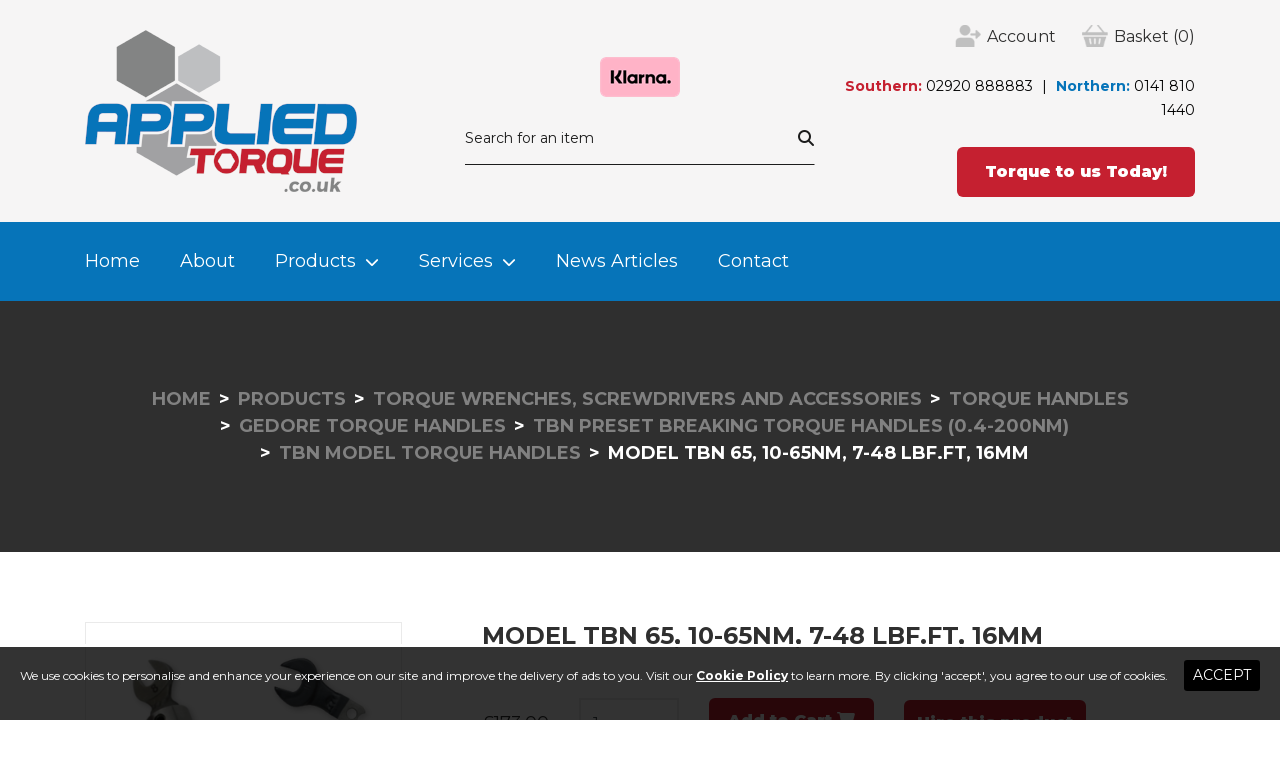

--- FILE ---
content_type: text/html; charset=utf-8
request_url: https://appliedtorque.co.uk/products/torque-wrenches-screwdrivers-and-accessories/torque-handles/gedore-torque-handles/tbn-preset-breaking-torque-handles-0-4-200nm/tbn-model-torque-handles/model-tbn-65-10-65nm-7-48-lbf-ft-16mm/
body_size: 29291
content:

<!DOCTYPE html>
<html>
<head>
	<meta content="text/html; charset=utf-8" http-equiv="Content-Type" />
	<meta http-equiv="X-UA-Compatible" content="IE=edge" />
	<meta name="viewport" content="width=device-width, initial-scale=1, shrink-to-fit=no">

								<meta property="og:type" content="website" />
	<meta property="og:url" content="https://appliedtorque.co.uk/products/torque-wrenches-screwdrivers-and-accessories/torque-handles/gedore-torque-handles/tbn-preset-breaking-torque-handles-0-4-200nm/tbn-model-torque-handles/model-tbn-65-10-65nm-7-48-lbf-ft-16mm/" />
	
	<script src="https://code.jquery.com/jquery-3.5.1.min.js"></script>
	<script src="https://code.jquery.com/ui/1.13.0/jquery-ui.min.js"></script>
	<script src="https://cdn.jsdelivr.net/npm/popper.js@1.16.0/dist/umd/popper.min.js" integrity="sha384-Q6E9RHvbIyZFJoft+2mJbHaEWldlvI9IOYy5n3zV9zzTtmI3UksdQRVvoxMfooAo" crossorigin="anonymous"></script>
	<link rel="stylesheet" href="https://stackpath.bootstrapcdn.com/bootstrap/4.4.1/css/bootstrap.min.css" integrity="sha384-Vkoo8x4CGsO3+Hhxv8T/Q5PaXtkKtu6ug5TOeNV6gBiFeWPGFN9MuhOf23Q9Ifjh" crossorigin="anonymous">
	<script src="https://stackpath.bootstrapcdn.com/bootstrap/4.4.1/js/bootstrap.min.js" integrity="sha384-wfSDF2E50Y2D1uUdj0O3uMBJnjuUD4Ih7YwaYd1iqfktj0Uod8GCExl3Og8ifwB6" crossorigin="anonymous"></script>
	<link rel="preconnect" href="https://fonts.googleapis.com">
	<link rel="preconnect" href="https://fonts.gstatic.com" crossorigin>
	<link href="https://fonts.googleapis.com/css2?family=Montserrat:wght@400;700;900&display=swap" rel="stylesheet">
	<link rel="stylesheet" href="/css/fontawesome.min.css" />
	<link rel="stylesheet" href="https://code.jquery.com/ui/1.13.0/themes/base/jquery-ui.css" />
	<script src="/scripts/toastr.min.js"></script>
	<link rel="stylesheet" href="/css/toastr.min.css" />
	<link rel="stylesheet" href="/css/main.min.css?v=2">

	<link rel="apple-touch-icon" sizes="180x180" href="/apple-touch-icon.png">
	<link rel="icon" type="image/png" sizes="32x32" href="/favicon-32x32.png">
	<link rel="icon" type="image/png" sizes="16x16" href="/favicon-16x16.png">
	<link rel="manifest" href="/site.webmanifest">
	<link rel="mask-icon" href="/safari-pinned-tab.svg" color="#0674b9">
	<meta name="msapplication-TileColor" content="#0674b9">
	<meta name="theme-color" content="#ffffff">

	<title>Model TBN 65, 10-65Nm, 7-48 lbf.ft, 16mm</title>
	<script>
		var ws = 0;

		$(function () {
			$('.navbar-toggler').on('click', function () {
				$('.animated-icon').toggleClass('open');

				ws = $(window).width();
			});

			$(window).resize(function () {
				ws = $(window).width();
			});

			$("#header ul.navbar-nav > li > a").on('click', function (e) {
				ws = $(window).width();
				if ($(this).attr("href") == "#") {
					if (ws <= 991) {
						$(this).next(".menu-dropdown").toggle();
						$(this).toggleClass("expand");
					}
					e.preventDefault();
					return false;
				}
				else if (ws <= 991) {
					if ($(this).parent().has(".menu-dropdown").length > 0) {
						$(this).next(".menu-dropdown").toggle();
						$(this).toggleClass("expand");
						e.preventDefault();
						return false;
					}
				}
			});

			$("#header ul.navbar-nav > li > a").dblclick(function () {
				ws = $(window).width();
				if (ws <= 991) {
					window.location.replace($(this).attr("href"));
				}
			});

			$("#header #headerBottom ul.navbar-nav > .nav-item > .menu-dropdown > .menu-stretch > .menu-sublevel > ul li a").on('mouseenter', function (e) {
				ws = $(window).width();
				if (ws >= 991) {
					$(".sub-menu").hide();
					$(".sub-menu." + $(this).attr("class")).show();
				}
			});

			$("#header #headerBottom ul.navbar-nav > .nav-item > .menu-dropdown").on("mouseleave", function (e) {
				ws = $(window).width();
				if (ws >= 991) {
					$(".sub-menu").hide();
				}
			});
			
			$("#search-input").on("change", function () {
				window.location.href = "/search-results?query=" + $(this).val();
			});
		});
	</script>

	<!-- Google Tag Manager -->
	<script>
		(function (w, d, s, l, i) {
			w[l] = w[l] || []; w[l].push({
				'gtm.start':
					new Date().getTime(), event: 'gtm.js'
			}); var f = d.getElementsByTagName(s)[0],
				j = d.createElement(s), dl = l != 'dataLayer' ? '&l=' + l : ''; j.async = true; j.src =
					'https://www.googletagmanager.com/gtm.js?id=' + i + dl; f.parentNode.insertBefore(j, f);
		})(window, document, 'script', 'dataLayer', 'GTM-MPTWKXM');</script>
	<!-- End Google Tag Manager -->

<script type="text/javascript">var appInsights=window.appInsights||function(config){function t(config){i[config]=function(){var t=arguments;i.queue.push(function(){i[config].apply(i,t)})}}var i={config:config},u=document,e=window,o="script",s="AuthenticatedUserContext",h="start",c="stop",l="Track",a=l+"Event",v=l+"Page",r,f;setTimeout(function(){var t=u.createElement(o);t.src=config.url||"https://js.monitor.azure.com/scripts/a/ai.0.js";u.getElementsByTagName(o)[0].parentNode.appendChild(t)});try{i.cookie=u.cookie}catch(y){}for(i.queue=[],r=["Event","Exception","Metric","PageView","Trace","Dependency"];r.length;)t("track"+r.pop());return t("set"+s),t("clear"+s),t(h+a),t(c+a),t(h+v),t(c+v),t("flush"),config.disableExceptionTracking||(r="onerror",t("_"+r),f=e[r],e[r]=function(config,t,u,e,o){var s=f&&f(config,t,u,e,o);return s!==!0&&i["_"+r](config,t,u,e,o),s}),i}({instrumentationKey:"12288474-11fc-4f03-a750-230186bc42f4",sdkExtension:"a"});window.appInsights=appInsights;appInsights.queue&&appInsights.queue.length===0&&appInsights.trackPageView();</script></head>
<body>

	<!-- Google Tag Manager (noscript) -->
	<noscript>
		<iframe src="https://www.googletagmanager.com/ns.html?id=GTM-MPTWKXM"
				height="0" width="0" style="display:none;visibility:hidden"></iframe>
	</noscript>
	<!-- End Google Tag Manager (noscript) -->

	<div id="header">
		<div id="headerTop">
			<div class="container">
				<div class="row justify-content-between align-items-md-center">
					<div class="col-7 col-sm-5 col-md-5 col-lg-4 headerTopLeft align-self-center">
							<a href="/">
								<picture>
									<source srcset="/media/q0jowqin/logo.png?width=272&upscale=false&bgcolor=f6f5f5" media="(min-width: 768px)">
									<source srcset="/media/q0jowqin/logo.png?width=180&upscale=false&bgcolor=f6f5f5" media="(max-width: 576px)">
									<img src="/media/q0jowqin/logo.png" alt="Applied Torque Multiplier &amp; Ingersoll Rand Authorised Service Centre and Torque Wrench Calibration Logo" />
								</picture>
							</a>
					</div>
					<div class="col-5 col-sm-7 col-md-7 col-lg-4 order-lg-last headerTopRight text-center text-md-right">
						<ul class="d-flex justify-content-end">
							<li class="account">
								<a href="/account/">
									<span class="d-none d-md-inline-block">Account</span>
								</a>
							</li>
							<li class="basket">
								<a href="/cart/">
									<span class="d-none d-md-inline-block">Basket</span> (0)
								</a>
							</li>
						</ul>
						<p class="d-md-none mb-0 text-right"><img src="/Images/klarna.png?height=40" alt="Klarna" /></p>
						<div class="tels d-none d-md-block">
								<span><strong class="text-red">Southern:</strong> <a href="tel:02920 888883">02920 888883</a></span>
															<span><strong class="text-blue">Northern:</strong> <a href="tel:0141 810 1440">0141 810 1440</a></span>
						</div>
							<a href="/contact/" class="btn btn-standard btn-bg-red d-none d-md-inline-block">Torque to us Today!</a>
					</div>
					<div class="col-md-6 col-lg-4 headerTopMiddle">
						<p class="d-none d-lg-block text-center"><img src="/Images/klarna.png?height=40" alt="Klarna" /></p>
						<div id="search">
							<div class="input-group">
								<input type="text" id="search-input" class="form-control" placeholder="Search for an item">
								<div class="input-group-append">
									<button class="btn btn-link" type="button"><i class="fa fa-search"></i></button>
								</div>
							</div>
						</div>	
					</div>
					<div class="col-md-6 d-none d-md-block d-lg-none pt-1">
						<p class="d-lg-none mb-0 text-right"><small>We accept</small><img src="/Images/klarna.png?height=40" alt="Klarna" class="pl-2" /></p>
					</div>
				</div>
			</div>
		</div>
		<div id="headerBottom" class="py-2 py-lg-0">
			<div class="container">
				<div class="d-flex flex-wrap align-items-center">
					<div class="flex-grow-1">
						<nav class="navbar navbar-dark navbar-expand-lg p-0">
							<button class="navbar-toggler mx-auto" type="button" data-toggle="collapse" data-target="#nav">
								<div class="animated-icon d-inline-block align-middle">
									<span></span>
									<span></span>
									<span></span>
									<span></span>
								</div>
								<span class="d-inline-block align-middle text-white text-uppercase ml-1">Menu</span>
							</button>
							<div class="collapse navbar-collapse" id="nav">
								<div class="nav-wrapper">
									<div class="nav-scroller">
										<button class="navbar-toggler btn-close" type="button" data-toggle="collapse" data-target="#nav" aria-controls="navbar" aria-expanded="false" aria-label="Toggle navigation">
											<div class="animated-icon">
												<span></span>
												<span></span>
												<span></span>
												<span></span>
											</div>
										</button>
										<div class="nav-group">
											<ul class="nav navbar-nav">
																	<li class="nav-item ">
						<a class="nav-link" href="/">Home</a>

					</li>
					<li class="nav-item ">
						<a class="nav-link" href="/about/">About</a>

					</li>
					<li class="nav-item ">
						<a class="nav-link" href="/products/">Products</a>

							<div class="menu-dropdown">
								<div class="menu-stretch">
									<div class="menu-sublevel">
										<ul>
													<li class="nav-item">
														<a class="menu-1" href="/products/torque-wrenches-screwdrivers-and-accessories/">Torque Wrenches, Screwdrivers and Accessories</a>
													</li>
													<li class="nav-item">
														<a class="menu-2" href="/products/ingersoll-rand-uk-iqv-series-cordless-tool-range/">Ingersoll Rand UK IQv Series Cordless Tool Range</a>
													</li>
													<li class="nav-item">
														<a class="menu-3" href="/products/torque-multipliers/">Torque Multipliers</a>
													</li>
													<li class="nav-item">
														<a class="menu-4" href="/products/hydraulic-torque-wrenches/">Hydraulic Torque Wrenches</a>
													</li>
													<li class="nav-item">
														<a class="menu-5" href="/products/torque-wrench-pumps/">Torque Wrench Pumps</a>
													</li>
													<li class="nav-item">
														<a class="menu-6" href="/products/enerpac-hydraulics/">Enerpac Hydraulics</a>
													</li>
													<li class="nav-item">
														<a class="menu-7" href="/products/enerpac-bolting-tools/">Enerpac Bolting Tools </a>
													</li>
													<li class="nav-item">
														<a class="menu-8" href="/products/offset-gearboxes-heat-exchanger-tools/">Offset Gearboxes &amp; Heat Exchanger Tools </a>
													</li>
													<li class="nav-item">
														<a class="menu-9" href="/products/cordless-precision-screwdrivers/">Cordless Precision Screwdrivers</a>
													</li>
													<li class="nav-item">
														<a class="menu-10" href="/products/dc-transducerized-nutrunners/">DC Transducerized Nutrunners </a>
													</li>
													<li class="nav-item">
														<a class="menu-11" href="/products/torque-reaction-arms-adaptors-and-balancers/">Torque Reaction Arms, Adaptors and Balancers </a>
													</li>
													<li class="nav-item">
														<a class="menu-12" href="/products/electronic-electromechanical-torque-wrenches-screwdrivers/">Electronic &amp;  Electromechanical Torque Wrenches &amp; Screwdrivers</a>
													</li>
													<li class="nav-item">
														<a class="menu-13" href="/products/sockets-spanners-adaptors/">Sockets, Spanners &amp; Adaptors</a>
													</li>
													<li class="nav-item">
														<a class="menu-14" href="/products/calibration-equipment-torque-analysers/"> Calibration Equipment &amp; Torque Analysers</a>
													</li>
													<li class="nav-item">
														<a class="menu-15" href="/products/ultrasonic-bolt-measurement/">Ultrasonic Bolt Measurement </a>
													</li>
													<li class="nav-item">
														<a class="menu-16" href="/products/back-up-wrenches/">Back Up Wrenches </a>
													</li>
													<li class="nav-item">
														<a class="menu-17" href="/products/hodge-clemco-abrasive-cleaning-equipment/">Hodge Clemco Abrasive Cleaning Equipment </a>
													</li>
													<li class="nav-item">
														<a class="menu-18" href="/products/air-tools/">Air Tools</a>
													</li>
													<li class="nav-item">
														<a class="menu-19" href="/products/batteries-chargers-and-accessories-for-cordless-tools/">Batteries, Chargers and Accessories for Cordless Tools </a>
													</li>
													<li class="nav-item">
														<a class="menu-20" href="/products/wera-tools/">Wera Tools</a>
													</li>
										</ul>

												<div class="sub-menu menu-1">
														<a class="nav-link" href="/products/torque-wrenches-screwdrivers-and-accessories/">View All Torque Wrenches, Screwdrivers and Accessories</a>
														<ul class="menu-links">
																<li>
																		<a href="/products/torque-wrenches-screwdrivers-and-accessories/torque-wrenches/" class="nav-link">Torque Wrenches</a>

																		<ul>
																					<li class="nav-item">
																						<a class="nav-link" href="/products/torque-wrenches-screwdrivers-and-accessories/torque-wrenches/norbar-torque-wrenches/">Norbar Torque Wrenches </a>
																					</li>
																					<li class="nav-item">
																						<a class="nav-link" href="/products/torque-wrenches-screwdrivers-and-accessories/torque-wrenches/gedore-torque-wrenches/">Gedore Torque Wrenches</a>
																					</li>
																					<li class="nav-item">
																						<a class="nav-link" href="/products/torque-wrenches-screwdrivers-and-accessories/torque-wrenches/stahlwille-torque-wrenches/">Stahlwille Torque Wrenches </a>
																					</li>
																					<li class="nav-item">
																						<a class="nav-link" href="/products/torque-wrenches-screwdrivers-and-accessories/torque-wrenches/tengtools-torque-wrenches/">Tengtools Torque Wrenches </a>
																					</li>
																		</ul>
																</li>
																<li>
																		<a href="/products/torque-wrenches-screwdrivers-and-accessories/torque-handles/" class="nav-link">Torque Handles</a>

																		<ul>
																					<li class="nav-item">
																						<a class="nav-link" href="/products/torque-wrenches-screwdrivers-and-accessories/torque-handles/norbar-torque-handles/">Norbar Torque Handles </a>
																					</li>
																					<li class="nav-item">
																						<a class="nav-link" href="/products/torque-wrenches-screwdrivers-and-accessories/torque-handles/gedore-torque-handles/">Gedore Torque Handles</a>
																					</li>
																					<li class="nav-item">
																						<a class="nav-link" href="/products/torque-wrenches-screwdrivers-and-accessories/torque-handles/stahlwille-torque-handles/">Stahlwille Torque Handles </a>
																					</li>
																		</ul>
																</li>
																<li>
																		<a href="/products/torque-wrenches-screwdrivers-and-accessories/torque-screwdrivers/" class="nav-link">Torque Screwdrivers</a>

																		<ul>
																					<li class="nav-item">
																						<a class="nav-link" href="/products/torque-wrenches-screwdrivers-and-accessories/torque-screwdrivers/norbar-torque-screwdrivers/">Norbar -Torque Screwdrivers</a>
																					</li>
																					<li class="nav-item">
																						<a class="nav-link" href="/products/torque-wrenches-screwdrivers-and-accessories/torque-screwdrivers/gedore-torque-torque-screwdrivers/">Gedore Torque - Torque Screwdrivers</a>
																					</li>
																					<li class="nav-item">
																						<a class="nav-link" href="/products/torque-wrenches-screwdrivers-and-accessories/torque-screwdrivers/stahlwille-torque-screwdrivers/">Stahlwille Torque Screwdrivers </a>
																					</li>
																		</ul>
																</li>
																<li>
																		<a href="/products/torque-wrenches-screwdrivers-and-accessories/torque-wrench-spigots-and-attachments/" class="nav-link">Torque Wrench Spigots and Attachments </a>

																		<ul>
																					<li class="nav-item">
																						<a class="nav-link" href="/products/torque-wrenches-screwdrivers-and-accessories/torque-wrench-spigots-and-attachments/spigot-fittings-16mm/">Spigot Fittings - 16mm</a>
																					</li>
																					<li class="nav-item">
																						<a class="nav-link" href="/products/torque-wrenches-screwdrivers-and-accessories/torque-wrench-spigots-and-attachments/spigot-fittings-22mm/">Spigot Fittings - 22mm </a>
																					</li>
																					<li class="nav-item">
																						<a class="nav-link" href="/products/torque-wrenches-screwdrivers-and-accessories/torque-wrench-spigots-and-attachments/spigot-fittings-rectangular/">Spigot Fittings - Rectangular </a>
																					</li>
																		</ul>
																</li>
																<li>
																		<a href="/products/torque-wrenches-screwdrivers-and-accessories/spares-kits-norbar-tools/" class="nav-link">Spares Kits - Norbar Tools </a>

																</li>
														</ul>
													</div>
												<div class="sub-menu menu-2">
														<a class="nav-link" href="/products/ingersoll-rand-uk-iqv-series-cordless-tool-range/">View All Ingersoll Rand UK IQv Series Cordless Tool Range</a>
														<ul class="menu-links">
																<li>
																		<a href="/products/ingersoll-rand-uk-iqv-series-cordless-tool-range/ingersoll-rand-iqv40-kits/" class="nav-link">Ingersoll Rand IQv40 Kits </a>

																		<ul>
																					<li class="nav-item">
																						<a class="nav-link" href="/products/ingersoll-rand-uk-iqv-series-cordless-tool-range/ingersoll-rand-iqv40-kits/ingersoll-rand-w9491-cordless-impact-tool-kit-3500nm-1-sq-dr/">Ingersoll Rand W9491 - Cordless Impact Tool Kit (3500Nm, 1 &quot; Sq.Dr)</a>
																					</li>
																					<li class="nav-item">
																						<a class="nav-link" href="/products/ingersoll-rand-uk-iqv-series-cordless-tool-range/ingersoll-rand-iqv40-kits/ingersoll-rand-w9691-impact-tool-kit-6-extended-anvil-4000nm-1-sq-dr/">Ingersoll Rand W9691 -  Impact Tool Kit, 6&quot; Extended Anvil  (4000Nm, 1 &quot; Sq.Dr)</a>
																					</li>
																		</ul>
																</li>
																<li>
																		<a href="/products/ingersoll-rand-uk-iqv-series-cordless-tool-range/ingersoll-rand-iqv40-series-cordless-tools-body-only/" class="nav-link">Ingersoll Rand IQv40 Series Cordless Tools - Body only</a>

																		<ul>
																					<li class="nav-item">
																						<a class="nav-link" href="/products/ingersoll-rand-uk-iqv-series-cordless-tool-range/ingersoll-rand-iqv40-series-cordless-tools-body-only/ingersoll-rand-w9491-impact-tool-3500nm-1-sq-dr-tool-body-only/">Ingersoll Rand W9491 - Impact Tool (3500Nm, 1&quot; Sq. Dr) - Tool Body Only</a>
																					</li>
																					<li class="nav-item">
																						<a class="nav-link" href="/products/ingersoll-rand-uk-iqv-series-cordless-tool-range/ingersoll-rand-iqv40-series-cordless-tools-body-only/ingersoll-rand-w9691-impact-tool-6-ext-anvil-4000nm-1-sq-dr-tool-body-only/">Ingersoll Rand W9691 - Impact Tool, 6&quot; Ext Anvil,  (4000Nm, 1&quot; Sq. Dr) - Tool Body Only</a>
																					</li>
																		</ul>
																</li>
																<li>
																		<a href="/products/ingersoll-rand-uk-iqv-series-cordless-tool-range/ingersoll-rand-iqv20-kits/" class="nav-link">Ingersoll Rand IQv20 Kits</a>

																		<ul>
																					<li class="nav-item">
																						<a class="nav-link" href="/products/ingersoll-rand-uk-iqv-series-cordless-tool-range/ingersoll-rand-iqv20-kits/ingersoll-rand-w7252-impact-tool-kit-2-anvil-2040nm-ret-ring/">Ingersoll Rand W7252 - Impact Tool Kit - 2&quot; Anvil (2040Nm, &#189;&quot; Ret.Ring)</a>
																					</li>
																					<li class="nav-item">
																						<a class="nav-link" href="/products/ingersoll-rand-uk-iqv-series-cordless-tool-range/ingersoll-rand-iqv20-kits/ingersoll-rand-w7172-cordless-impact-tool-kit-2040nm-ret-ring/">Ingersoll Rand W7172  - Cordless Impact Tool Kit (2040Nm, &#190;&quot; Ret.Ring)</a>
																					</li>
																					<li class="nav-item">
																						<a class="nav-link" href="/products/ingersoll-rand-uk-iqv-series-cordless-tool-range/ingersoll-rand-iqv20-kits/ingersoll-rand-w7152-cordless-impact-tool-kit-2040nm-ret-ring/">Ingersoll Rand W7152  - Cordless Impact Tool Kit (2040Nm, &#189;&quot; Ret.Ring)</a>
																					</li>
																					<li class="nav-item">
																						<a class="nav-link" href="/products/ingersoll-rand-uk-iqv-series-cordless-tool-range/ingersoll-rand-iqv20-kits/ingersoll-rand-w5111-mid-torque-cordless-impact-tool-kit-240-nm-1-4-socket/">Ingersoll Rand W5111 - Mid-Torque Cordless Impact Tool Kit (240 Nm, 1/4&quot; Socket)</a>
																					</li>
																					<li class="nav-item">
																						<a class="nav-link" href="/products/ingersoll-rand-uk-iqv-series-cordless-tool-range/ingersoll-rand-iqv20-kits/ingersoll-rand-d5140-cordless-drill-driver-kit-80-nm-13mm-chuck/">Ingersoll Rand D5140 - Cordless Drill/Driver Kit (80 Nm, 13mm Chuck)</a>
																					</li>
																					<li class="nav-item">
																						<a class="nav-link" href="/products/ingersoll-rand-uk-iqv-series-cordless-tool-range/ingersoll-rand-iqv20-kits/ingersoll-rand-w7150-cordless-impact-tool-kit-1057-nm-1-2-square-drive/">Ingersoll Rand W7150 - Cordless Impact Tool Kit (1057 Nm, 1/2&quot; Square Drive)</a>
																					</li>
																					<li class="nav-item">
																						<a class="nav-link" href="/products/ingersoll-rand-uk-iqv-series-cordless-tool-range/ingersoll-rand-iqv20-kits/ingersoll-rand-w5153-cordless-impact-tool-kit-500nm-1-2-square-hog-ring/">Ingersoll Rand W5153 - Cordless Impact Tool Kit (500Nm, 1/2&quot; Square Hog Ring)</a>
																					</li>
																					<li class="nav-item">
																						<a class="nav-link" href="/products/ingersoll-rand-uk-iqv-series-cordless-tool-range/ingersoll-rand-iqv20-kits/ingersoll-rand-r3130-cordless-ratchet-kit-73-nm-3-8-square-drive/">Ingersoll Rand R3130 - Cordless Ratchet Kit (73 Nm, 3/8&quot; Square Drive)</a>
																					</li>
																					<li class="nav-item">
																						<a class="nav-link" href="/products/ingersoll-rand-uk-iqv-series-cordless-tool-range/ingersoll-rand-iqv20-kits/ingersoll-rand-r3150-cordless-ratchet-kit-73-nm-1-2-square-drive/">Ingersoll Rand R3150 - Cordless Ratchet Kit (73 Nm, 1/2&quot; Square Drive)</a>
																					</li>
																					<li class="nav-item">
																						<a class="nav-link" href="/products/ingersoll-rand-uk-iqv-series-cordless-tool-range/ingersoll-rand-iqv20-kits/ingersoll-rand-w5330-right-angle-impact-tool-kit-245nm-sq-dr/">Ingersoll Rand W5330 - Right Angle Impact Tool Kit (245Nm, ⅜&quot; Sq.Dr)</a>
																					</li>
																					<li class="nav-item">
																						<a class="nav-link" href="/products/ingersoll-rand-uk-iqv-series-cordless-tool-range/ingersoll-rand-iqv20-kits/ingersoll-rand-w5350-right-angle-impact-tool-kit-245nm-sq-dr/">Ingersoll Rand W5350 - Right Angle Impact Tool Kit (245Nm, &#189;&quot;Sq.Dr)</a>
																					</li>
																					<li class="nav-item">
																						<a class="nav-link" href="/products/ingersoll-rand-uk-iqv-series-cordless-tool-range/ingersoll-rand-iqv20-kits/ingersoll-rand-w7170-cordless-impact-tool-kit-1491nm-3-4-sq-dr/">Ingersoll Rand W7170 - Cordless Impact Tool Kit (1491Nm, 3/4&quot; Sq.Dr)</a>
																					</li>
																					<li class="nav-item">
																						<a class="nav-link" href="/products/ingersoll-rand-uk-iqv-series-cordless-tool-range/ingersoll-rand-iqv20-kits/ingersoll-rand-w7152p-impact-cordless-tool-kit-2040nm-pin-type/">Ingersoll Rand W7152P - Impact Cordless Tool Kit (2040Nm, &#189;&quot; Pin Type)</a>
																					</li>
																					<li class="nav-item">
																						<a class="nav-link" href="/products/ingersoll-rand-uk-iqv-series-cordless-tool-range/ingersoll-rand-iqv20-kits/ingersoll-rand-w5133-cordless-impact-tool-kit-750nm-3-8-sq-dr-hog-ring/">Ingersoll Rand W5133, Cordless Impact Tool Kit (750Nm, 3/8&quot; Sq.Dr Hog Ring)</a>
																					</li>
																					<li class="nav-item">
																						<a class="nav-link" href="/products/ingersoll-rand-uk-iqv-series-cordless-tool-range/ingersoll-rand-iqv20-kits/ingersoll-rand-lub5130-cordless-grease-gun-kit/">Ingersoll Rand LUB5130 - Cordless Grease Gun Kit</a>
																					</li>
																					<li class="nav-item">
																						<a class="nav-link" href="/products/ingersoll-rand-uk-iqv-series-cordless-tool-range/ingersoll-rand-iqv20-kits/ingersoll-rand-g5351m-cordless-angle-grinder-kit/">Ingersoll Rand G5351M - Cordless Angle Grinder Kit</a>
																					</li>
																					<li class="nav-item">
																						<a class="nav-link" href="/products/ingersoll-rand-uk-iqv-series-cordless-tool-range/ingersoll-rand-iqv20-kits/ingersoll-rand-w3111-impact-driver-kit-385nm-hex/">Ingersoll Rand W3111 - Impact Driver Kit  (385Nm &#188;&quot; Hex)</a>
																					</li>
																					<li class="nav-item">
																						<a class="nav-link" href="/products/ingersoll-rand-uk-iqv-series-cordless-tool-range/ingersoll-rand-iqv20-kits/ingersoll-rand-w3131-cordless-impact-tool-kit-515nm-3-8-sq-dr/">Ingersoll Rand W3131 - Cordless Impact Tool Kit (515Nm, 3/8&quot; Sq.Dr)</a>
																					</li>
																					<li class="nav-item">
																						<a class="nav-link" href="/products/ingersoll-rand-uk-iqv-series-cordless-tool-range/ingersoll-rand-iqv20-kits/ingersoll-rand-w3151-cordless-impact-tool-kit-610nm-sq-dr/">Ingersoll Rand W3151 - Cordless Impact Tool Kit (610Nm, &#189;&quot; Sq.Dr)</a>
																					</li>
																		</ul>
																</li>
																<li>
																		<a href="/products/ingersoll-rand-uk-iqv-series-cordless-tool-range/ingersoll-rand-iqv20-series-cordless-tools-body-only/" class="nav-link">Ingersoll Rand IQv20 Series Cordless Tools - Body Only</a>

																		<ul>
																					<li class="nav-item">
																						<a class="nav-link" href="/products/ingersoll-rand-uk-iqv-series-cordless-tool-range/ingersoll-rand-iqv20-series-cordless-tools-body-only/ingersoll-rand-w7252-impact-wrench-2040nm-1-2-ret-ring-2-anvil/">Ingersoll Rand W7252 - Impact Wrench (2040Nm, 1/2&quot; Ret.Ring, 2&quot; Anvil)</a>
																					</li>
																					<li class="nav-item">
																						<a class="nav-link" href="/products/ingersoll-rand-uk-iqv-series-cordless-tool-range/ingersoll-rand-iqv20-series-cordless-tools-body-only/ingersoll-rand-w7152-impact-wrench-2040nm-ret-ring-tool-body-only/">Ingersoll Rand W7152 -  Impact Wrench (2040Nm, &#189;&quot; Ret Ring) - Tool Body Only</a>
																					</li>
																					<li class="nav-item">
																						<a class="nav-link" href="/products/ingersoll-rand-uk-iqv-series-cordless-tool-range/ingersoll-rand-iqv20-series-cordless-tools-body-only/ingersoll-rand-w7152p-impact-wrench-2040nm-pin-type-tool-body-only/">Ingersoll Rand W7152P -Impact Wrench (2040Nm, &#189;&quot; Pin Type) - Tool Body Only</a>
																					</li>
																					<li class="nav-item">
																						<a class="nav-link" href="/products/ingersoll-rand-uk-iqv-series-cordless-tool-range/ingersoll-rand-iqv20-series-cordless-tools-body-only/ingersoll-rand-w7172-impact-wrench-2040-nm-ret-ring-tool-body-only/">Ingersoll Rand W7172 - Impact Wrench - - 2040 Nm, &#190;&quot; (Ret Ring) - Tool Body Only</a>
																					</li>
																					<li class="nav-item">
																						<a class="nav-link" href="/products/ingersoll-rand-uk-iqv-series-cordless-tool-range/ingersoll-rand-iqv20-series-cordless-tools-body-only/ingersoll-rand-w5151p-impact-wrench-215-nm-1-2-sq-pin-type-tool-body-only/">Ingersoll Rand W5151P - Impact Wrench (215 Nm, 1/2&quot; SQ Pin Type ) Tool Body Only</a>
																					</li>
																					<li class="nav-item">
																						<a class="nav-link" href="/products/ingersoll-rand-uk-iqv-series-cordless-tool-range/ingersoll-rand-iqv20-series-cordless-tools-body-only/ingersoll-rand-w5111-impact-driver-215nm-1-4-hex/">Ingersoll Rand W5111 - Impact Driver (215Nm, 1/4&quot; Hex)</a>
																					</li>
																					<li class="nav-item">
																						<a class="nav-link" href="/products/ingersoll-rand-uk-iqv-series-cordless-tool-range/ingersoll-rand-iqv20-kits/ingersoll-rand-d5140-cordless-drill-driver-kit-80-nm-13mm-chuck/">Ingersoll Rand D5140 - Cordless Drill/Driver Kit (80 Nm, 13mm Chuck)</a>
																					</li>
																					<li class="nav-item">
																						<a class="nav-link" href="/products/ingersoll-rand-uk-iqv-series-cordless-tool-range/ingersoll-rand-iqv20-kits/ingersoll-rand-w7150-cordless-impact-tool-kit-1057-nm-1-2-square-drive/">Ingersoll Rand W7150 - Cordless Impact Tool Kit (1057 Nm, 1/2&quot; Square Drive)</a>
																					</li>
																					<li class="nav-item">
																						<a class="nav-link" href="/products/ingersoll-rand-uk-iqv-series-cordless-tool-range/ingersoll-rand-iqv20-kits/ingersoll-rand-w5153-cordless-impact-tool-kit-500nm-1-2-square-hog-ring/">Ingersoll Rand W5153 - Cordless Impact Tool Kit (500Nm, 1/2&quot; Square Hog Ring)</a>
																					</li>
																					<li class="nav-item">
																						<a class="nav-link" href="/products/ingersoll-rand-uk-iqv-series-cordless-tool-range/ingersoll-rand-iqv20-series-cordless-tools-body-only/ingersoll-rand-d5140-drill-driver-80nm-chuck/">Ingersoll Rand D5140 - Drill / Driver  (80Nm, &#189;&quot;Chuck)</a>
																					</li>
																					<li class="nav-item">
																						<a class="nav-link" href="/products/ingersoll-rand-uk-iqv-series-cordless-tool-range/ingersoll-rand-iqv20-series-cordless-tools-body-only/ingersoll-rand-w5133-impact-wrench-750nm-3-8-sq-hog-ring/">Ingersoll Rand W5133 - Impact Wrench (750Nm, 3/8&quot; Sq Hog Ring)</a>
																					</li>
																					<li class="nav-item">
																						<a class="nav-link" href="/products/ingersoll-rand-uk-iqv-series-cordless-tool-range/ingersoll-rand-iqv20-series-cordless-tools-body-only/ingersoll-rand-lub5130-grease-gun-tool-body-only/">Ingersoll Rand LUB5130 - Grease Gun - Tool Body Only</a>
																					</li>
																					<li class="nav-item">
																						<a class="nav-link" href="/products/ingersoll-rand-uk-iqv-series-cordless-tool-range/ingersoll-rand-iqv20-series-cordless-tools-body-only/ingersoll-rand-r3130-ratchet-wrench-73nm-square-drive/">Ingersoll Rand R3130 - Ratchet Wrench (73Nm, ⅜&quot; Square Drive)</a>
																					</li>
																					<li class="nav-item">
																						<a class="nav-link" href="/products/ingersoll-rand-uk-iqv-series-cordless-tool-range/ingersoll-rand-iqv20-series-cordless-tools-body-only/ingersoll-rand-w7170-impact-wrench-1491nm-3-4-sq-dr/">Ingersoll Rand W7170 - Impact Wrench (1491Nm, 3/4&quot; Sq.Dr)</a>
																					</li>
																					<li class="nav-item">
																						<a class="nav-link" href="/products/ingersoll-rand-uk-iqv-series-cordless-tool-range/ingersoll-rand-iqv20-series-cordless-tools-body-only/ingersoll-rand-r3150-ratchet-wrench-73nm-square-drive/">Ingersoll Rand R3150 - Ratchet Wrench (73Nm, &#189;&quot; Square Drive)</a>
																					</li>
																					<li class="nav-item">
																						<a class="nav-link" href="/products/ingersoll-rand-uk-iqv-series-cordless-tool-range/ingersoll-rand-iqv20-series-cordless-tools-body-only/ingersoll-rand-w5350-right-angle-impact-tool-245nm-square-drive/">Ingersoll Rand W5350 - Right Angle Impact Tool (245Nm, &#189;&quot; Square Drive)</a>
																					</li>
																					<li class="nav-item">
																						<a class="nav-link" href="/products/ingersoll-rand-uk-iqv-series-cordless-tool-range/ingersoll-rand-iqv20-series-cordless-tools-body-only/ingersoll-rand-g5351m-angle-grinder/">Ingersoll Rand G5351M - Angle Grinder</a>
																					</li>
																					<li class="nav-item">
																						<a class="nav-link" href="/products/ingersoll-rand-uk-iqv-series-cordless-tool-range/ingersoll-rand-iqv20-series-cordless-tools-body-only/ingersoll-rand-w3111-impact-driver-385nm-hex/">Ingersoll Rand W3111 - Impact Driver (385Nm,  &#188;&quot; Hex)</a>
																					</li>
																					<li class="nav-item">
																						<a class="nav-link" href="/products/ingersoll-rand-uk-iqv-series-cordless-tool-range/ingersoll-rand-iqv20-series-cordless-tools-body-only/ingersoll-rand-w3131-impact-wrench-545nm-3-8-sq-dr/">Ingersoll Rand W3131 Impact Wrench, (545Nm, 3/8&quot; Sq.Dr)</a>
																					</li>
																					<li class="nav-item">
																						<a class="nav-link" href="/products/ingersoll-rand-uk-iqv-series-cordless-tool-range/ingersoll-rand-iqv20-series-cordless-tools-body-only/ingersoll-rand-w3151-impact-wrench-610nm-sq-dr/">Ingersoll Rand W3151 - Impact Wrench (610Nm, &#189;&quot; Sq.Dr)</a>
																					</li>
																		</ul>
																</li>
																<li>
																		<a href="/products/ingersoll-rand-uk-iqv-series-cordless-tool-range/ingersoll-rand-cordless-tool-spares/" class="nav-link">Ingersoll Rand Cordless Tool Spares </a>

																		<ul>
																					<li class="nav-item">
																						<a class="nav-link" href="/products/ingersoll-rand-uk-iqv-series-cordless-tool-range/ingersoll-rand-cordless-tool-spares/ingersoll-rand-w7152-w7152p-tool-spares/">Ingersoll Rand W7152 &amp; W7152P Tool Spares</a>
																					</li>
																					<li class="nav-item">
																						<a class="nav-link" href="/products/ingersoll-rand-uk-iqv-series-cordless-tool-range/ingersoll-rand-cordless-tool-spares/ingersoll-rand-w5130-w5131p-w5150-w5151p-w5111-tool-spares/">Ingersoll Rand W5130, W5131P, W5150, W5151P &amp; W5111 Tool Spares</a>
																					</li>
																					<li class="nav-item">
																						<a class="nav-link" href="/products/ingersoll-rand-uk-iqv-series-cordless-tool-range/ingersoll-rand-cordless-tool-spares/ingersoll-rand-w5153-w5133-w7170-w7172-w7252-tool-spares/">Ingersoll Rand W5153, W5133, W7170, W7172 &amp; W7252 Tool Spares</a>
																					</li>
																					<li class="nav-item">
																						<a class="nav-link" href="/products/ingersoll-rand-uk-iqv-series-cordless-tool-range/ingersoll-rand-cordless-tool-spares/ingersoll-rand-greases/">Ingersoll Rand Greases </a>
																					</li>
																		</ul>
																</li>
																<li>
																		<a href="/products/ingersoll-rand-uk-iqv-series-cordless-tool-range/ingersoll-rand-batteries-chargers-accessories/" class="nav-link">Ingersoll Rand Batteries, Chargers &amp; Accessories  </a>

																		<ul>
																					<li class="nav-item">
																						<a class="nav-link" href="/products/ingersoll-rand-uk-iqv-series-cordless-tool-range/ingersoll-rand-batteries-chargers-accessories/ingersoll-rand-bl4013-40v-2-8ah-lithium-ion-battery/">Ingersoll Rand BL4013 - 40V 2.8Ah Lithium-ion Battery</a>
																					</li>
																					<li class="nav-item">
																						<a class="nav-link" href="/products/ingersoll-rand-uk-iqv-series-cordless-tool-range/ingersoll-rand-batteries-chargers-accessories/ingersoll-rand-bc1161-40v-battery-charger/">Ingersoll Rand BC1161 - 40V Battery Charger</a>
																					</li>
																					<li class="nav-item">
																						<a class="nav-link" href="/products/ingersoll-rand-uk-iqv-series-cordless-tool-range/ingersoll-rand-batteries-chargers-accessories/ingersoll-rand-battery-boot-for-5-0-ah-20v-bl2022/">Ingersoll Rand Battery Boot for 5.0 Ah 20V (BL2022)</a>
																					</li>
																					<li class="nav-item">
																						<a class="nav-link" href="/products/ingersoll-rand-uk-iqv-series-cordless-tool-range/ingersoll-rand-batteries-chargers-accessories/battery-boot-for-2-8ah-40v-battery-bl4013/">Battery Boot for 2.8Ah 40V Battery (BL4013)</a>
																					</li>
																					<li class="nav-item">
																						<a class="nav-link" href="/products/ingersoll-rand-uk-iqv-series-cordless-tool-range/ingersoll-rand-batteries-chargers-accessories/ingersoll-rand-powersocket/">Ingersoll Rand PowerSocket</a>
																					</li>
																					<li class="nav-item">
																						<a class="nav-link" href="/products/ingersoll-rand-uk-iqv-series-cordless-tool-range/ingersoll-rand-batteries-chargers-accessories/ingersoll-rand-iqv20-batteries-accessories/ingersoll-rand-bl2012-20v-2-5ah/">Ingersoll Rand BL2012  - 20V, 2.5Ah</a>
																					</li>
																					<li class="nav-item">
																						<a class="nav-link" href="/products/ingersoll-rand-uk-iqv-series-cordless-tool-range/ingersoll-rand-batteries-chargers-accessories/ingersoll-rand-iqv20-batteries-accessories/ingersoll-rand-bl2022-20v-5-0-ah-lithium-ion-battery/">Ingersoll Rand BL2022, 20V 5.0 Ah Lithium-Ion Battery</a>
																					</li>
																					<li class="nav-item">
																						<a class="nav-link" href="/products/ingersoll-rand-uk-iqv-series-cordless-tool-range/ingersoll-rand-batteries-chargers-accessories/ingersoll-rand-iqv20-batteries-accessories/bl2023-20v-5-6-ah-lithium-ion-battery/">BL2023 -  20V 5.6 Ah Lithium-Ion Battery</a>
																					</li>
																					<li class="nav-item">
																						<a class="nav-link" href="/products/ingersoll-rand-uk-iqv-series-cordless-tool-range/ingersoll-rand-batteries-chargers-accessories/ingersoll-rand-iqv20-batteries-accessories/bc1121-charger-suitable-for-12v-and-20v-batteries/">BC1121 Charger suitable for 12V and 20V Batteries</a>
																					</li>
																					<li class="nav-item">
																						<a class="nav-link" href="/products/ingersoll-rand-uk-iqv-series-cordless-tool-range/ingersoll-rand-batteries-chargers-accessories/ingersoll-rand-iqv20-batteries-accessories/ingersoll-rand-bc1221-12v-20v-dual-bay-charger/">Ingersoll Rand BC1221 - 12V/20V Dual Bay Charger</a>
																					</li>
																					<li class="nav-item">
																						<a class="nav-link" href="/products/ingersoll-rand-uk-iqv-series-cordless-tool-range/ingersoll-rand-batteries-chargers-accessories/ingersoll-rand-iqv20-batteries-accessories/protective-tool-boot-for-w7150/">Protective Tool Boot for W7150</a>
																					</li>
																					<li class="nav-item">
																						<a class="nav-link" href="/products/ingersoll-rand-uk-iqv-series-cordless-tool-range/ingersoll-rand-batteries-chargers-accessories/ingersoll-rand-iqv20-batteries-accessories/protective-tool-boot-for-w5130-w5150/">Protective Tool Boot for W5130 &amp; W5150</a>
																					</li>
																					<li class="nav-item">
																						<a class="nav-link" href="/products/ingersoll-rand-uk-iqv-series-cordless-tool-range/ingersoll-rand-batteries-chargers-accessories/ingersoll-rand-iqv20-batteries-accessories/protective-boot-for-w5131p-w5151p-w5111/">Protective Boot for W5131P, W5151P &amp; W5111</a>
																					</li>
																					<li class="nav-item">
																						<a class="nav-link" href="/products/ingersoll-rand-uk-iqv-series-cordless-tool-range/ingersoll-rand-batteries-chargers-accessories/ingersoll-rand-iqv20-batteries-accessories/protective-tool-boot-for-w7152/">Protective Tool Boot for W7152</a>
																					</li>
																					<li class="nav-item">
																						<a class="nav-link" href="/products/ingersoll-rand-uk-iqv-series-cordless-tool-range/ingersoll-rand-batteries-chargers-accessories/ingersoll-rand-iqv20-batteries-accessories/battery-boot-for-5-0-ah-20v-and-2-5ah-40v/">Battery Boot for 5.0 Ah 20V and 2.5Ah 40V</a>
																					</li>
																					<li class="nav-item">
																						<a class="nav-link" href="/products/ingersoll-rand-uk-iqv-series-cordless-tool-range/ingersoll-rand-batteries-chargers-accessories/ingersoll-rand-iqv20-batteries-accessories/protective-tool-boot-for-w5153-w5132-w5133/">Protective Tool Boot for W5153, W5132 &amp; W5133</a>
																					</li>
																					<li class="nav-item">
																						<a class="nav-link" href="/products/ingersoll-rand-uk-iqv-series-cordless-tool-range/ingersoll-rand-batteries-chargers-accessories/ingersoll-rand-iqv20-batteries-accessories/battery-boot-for-2-5ah-20v-battery-bl2012/">Battery Boot for 2.5Ah 20V Battery (BL2012)</a>
																					</li>
																					<li class="nav-item">
																						<a class="nav-link" href="/products/ingersoll-rand-uk-iqv-series-cordless-tool-range/ingersoll-rand-batteries-chargers-accessories/ingersoll-rand-iqv20-batteries-accessories/protective-tool-boot-for-w5350-w5330/">Protective Tool Boot for W5350 &amp; W5330</a>
																					</li>
																		</ul>
																</li>
														</ul>
													</div>
												<div class="sub-menu menu-3">
														<a class="nav-link" href="/products/torque-multipliers/">View All Torque Multipliers</a>
														<ul class="menu-links">
																<li>
																		<a href="/products/torque-multipliers/battery-torque-multipliers/" class="nav-link">Battery Torque Multipliers </a>

																		<ul>
																					<li class="nav-item">
																						<a class="nav-link" href="/products/torque-multipliers/battery-torque-multipliers/gedore-battery-torque-multipliers/gedore-lda-law-battery-torque-multipliers/">Gedore LDA/LAW Battery Torque Multipliers</a>
																					</li>
																					<li class="nav-item">
																						<a class="nav-link" href="/products/torque-multipliers/battery-torque-multipliers/alkitronic-eb-s-battery-torque-multipliers/">Alkitronic EB-S Battery Torque Multipliers</a>
																					</li>
																					<li class="nav-item">
																						<a class="nav-link" href="/products/torque-multipliers/battery-torque-multipliers/ingersoll-rand-qx-battery-torque-multipliers/">Ingersoll Rand QX Battery Torque Multipliers</a>
																					</li>
																					<li class="nav-item">
																						<a class="nav-link" href="/products/torque-multipliers/battery-torque-multipliers/torcup-vt-battery-torque-multipliers/">TorcUp VT Battery Torque Multipliers</a>
																					</li>
																					<li class="nav-item">
																						<a class="nav-link" href="/products/torque-multipliers/battery-torque-multipliers/norbar-ebt-battery-torque-multipliers/">Norbar EBT Battery Torque Multipliers</a>
																					</li>
																		</ul>
																</li>
																<li>
																		<a href="/products/torque-multipliers/electric-torque-multipliers/" class="nav-link">Electric Torque Multipliers</a>

																		<ul>
																					<li class="nav-item">
																						<a class="nav-link" href="/products/torque-multipliers/electric-torque-multipliers/alkitronic-electric-torque-multipliers/">Alkitronic Electric Torque Multipliers</a>
																					</li>
																					<li class="nav-item">
																						<a class="nav-link" href="/products/torque-multipliers/electric-torque-multipliers/norbar-electric-torque-multipliers/">Norbar Electric Torque Multipliers</a>
																					</li>
																					<li class="nav-item">
																						<a class="nav-link" href="/products/torque-multipliers/electric-torque-multipliers/torcup-electric-torque-multipliers/">TorcUp Electric Torque Multipliers</a>
																					</li>
																		</ul>
																</li>
																<li>
																		<a href="/products/torque-multipliers/air-torque-multipliers/" class="nav-link">Air Torque Multipliers</a>

																		<ul>
																					<li class="nav-item">
																						<a class="nav-link" href="/products/torque-multipliers/air-torque-multipliers/alkitronic-air-torque-multipliers/">Alkitronic Air Torque Multipliers </a>
																					</li>
																					<li class="nav-item">
																						<a class="nav-link" href="/products/torque-multipliers/air-torque-multipliers/norbar-air-torque-multipliers/">Norbar Air Torque Multipliers</a>
																					</li>
																					<li class="nav-item">
																						<a class="nav-link" href="/products/torque-multipliers/air-torque-multipliers/torcup-air-torque-multipliers/">TorcUp Air Torque Multipliers</a>
																					</li>
																		</ul>
																</li>
																<li>
																		<a href="/products/torque-multipliers/hand-torque-multipliers/" class="nav-link">Hand Torque Multipliers</a>

																		<ul>
																					<li class="nav-item">
																						<a class="nav-link" href="/products/torque-multipliers/hand-torque-multipliers/alkitronic-hand-torque-multipliers/">Alkitronic Hand Torque Multipliers</a>
																					</li>
																					<li class="nav-item">
																						<a class="nav-link" href="/products/torque-multipliers/hand-torque-multipliers/norbar-hand-torque-multipliers/">Norbar Hand Torque Multipliers</a>
																					</li>
																					<li class="nav-item">
																						<a class="nav-link" href="/products/torque-multipliers/hand-torque-multipliers/gedore-hand-torque-multipliers/">Gedore Hand Torque Multipliers </a>
																					</li>
																					<li class="nav-item">
																						<a class="nav-link" href="/products/torque-multipliers/hand-torque-multipliers/tengtools-hand-torque-multipliers/">Tengtools Hand Torque Multipliers </a>
																					</li>
																		</ul>
																</li>
														</ul>
													</div>
												<div class="sub-menu menu-4">
														<a class="nav-link" href="/products/hydraulic-torque-wrenches/">View All Hydraulic Torque Wrenches</a>
														<ul class="menu-links">
																<li>
																		<a href="/products/hydraulic-torque-wrenches/torcup-square-drive-hydraulic-series/" class="nav-link">TorcUp Square Drive Hydraulic Series</a>

																		<ul>
																					<li class="nav-item">
																						<a class="nav-link" href="/products/hydraulic-torque-wrenches/torcup-square-drive-hydraulic-series/tu-series-square-drive/">TU Series Square Drive </a>
																					</li>
																					<li class="nav-item">
																						<a class="nav-link" href="/products/hydraulic-torque-wrenches/torcup-square-drive-hydraulic-series/sq-series-square-drive/">SQ Series Square Drive </a>
																					</li>
																		</ul>
																</li>
																<li>
																		<a href="/products/hydraulic-torque-wrenches/torcup-low-clearance-hydraulic-series/" class="nav-link">TorcUp Low Clearance Hydraulic Series</a>

																		<ul>
																					<li class="nav-item">
																						<a class="nav-link" href="/products/hydraulic-torque-wrenches/torcup-low-clearance-hydraulic-series/tx-series-hex-drive/">TX Series Hex Drive </a>
																					</li>
																					<li class="nav-item">
																						<a class="nav-link" href="/products/hydraulic-torque-wrenches/torcup-low-clearance-hydraulic-series/txu-series-hex-drive/">TXU Series Hex Drive </a>
																					</li>
																		</ul>
																</li>
																<li>
																		<a href="/products/hydraulic-torque-wrenches/enerpac-hydraulic-wrenches/" class="nav-link">Enerpac Hydraulic Wrenches </a>

																		<ul>
																					<li class="nav-item">
																						<a class="nav-link" href="/products/hydraulic-torque-wrenches/enerpac-hydraulic-wrenches/">Enerpac Hydraulic Wrenches </a>
																					</li>
																		</ul>
																</li>
																<li>
																		<a href="/products/hydraulic-torque-wrenches/hydraulic-tool-accessories-links/" class="nav-link">Hydraulic Tool Accessories &amp; Links </a>

																		<ul>
																					<li class="nav-item">
																						<a class="nav-link" href="/products/hydraulic-torque-wrenches/hydraulic-tool-accessories-links/tu-series-accessories/">TU Series Accessories  </a>
																					</li>
																					<li class="nav-item">
																						<a class="nav-link" href="/products/hydraulic-torque-wrenches/hydraulic-tool-accessories-links/tx-series-accessories/">TX Series Accessories</a>
																					</li>
																					<li class="nav-item">
																						<a class="nav-link" href="/products/hydraulic-torque-wrenches/hydraulic-tool-accessories-links/tx-txu-low-profile-links/">TX &amp; TXU Low Profile Links </a>
																					</li>
																		</ul>
																</li>
														</ul>
													</div>
												<div class="sub-menu menu-5">
														<a class="nav-link" href="/products/torque-wrench-pumps/">View All Torque Wrench Pumps</a>
														<ul class="menu-links">
																<li>
																		<a href="/products/torque-wrench-pumps/electric-torque-wrench-pumps/" class="nav-link">Electric Torque Wrench Pumps</a>

																		<ul>
																					<li class="nav-item">
																						<a class="nav-link" href="/products/torque-wrench-pumps/electric-torque-wrench-pumps/torcup-electric-powered-pumps-sv-series/">TorcUP Electric Powered Pumps - SV Series </a>
																					</li>
																					<li class="nav-item">
																						<a class="nav-link" href="/products/torque-wrench-pumps/electric-torque-wrench-pumps/alkitronic-electric-powered-pump-nova/">Alkitronic Electric Powered Pump - Nova </a>
																					</li>
																					<li class="nav-item">
																						<a class="nav-link" href="/products/torque-wrench-pumps/electric-torque-wrench-pumps/enerpac-tq-series-electric-torque-wrench-pumps/">Enerpac TQ Series, Electric Torque Wrench Pumps </a>
																					</li>
																					<li class="nav-item">
																						<a class="nav-link" href="/products/torque-wrench-pumps/electric-torque-wrench-pumps/enerpac-e-pulse-electric-torque-wrench-pumps/">Enerpac E Pulse, Electric Torque Wrench Pumps</a>
																					</li>
																		</ul>
																</li>
																<li>
																		<a href="/products/torque-wrench-pumps/air-powered-torque-wrench-pumps/" class="nav-link">Air Powered Torque Wrench Pumps</a>

																		<ul>
																					<li class="nav-item">
																						<a class="nav-link" href="/products/torque-wrench-pumps/air-powered-torque-wrench-pumps/enerpac-air-powered-torque-wrench-pumps/">Enerpac Air Powered Torque Wrench Pumps </a>
																					</li>
																		</ul>
																</li>
																<li>
																		<a href="/products/torque-wrench-pumps/enerpac-cordless-torque-wrench-pumps/" class="nav-link">Enerpac Cordless Torque Wrench Pumps</a>

																		<ul>
																		</ul>
																</li>
														</ul>
													</div>
												<div class="sub-menu menu-6">
														<a class="nav-link" href="/products/enerpac-hydraulics/">View All Enerpac Hydraulics</a>
														<ul class="menu-links">
																<li>
																		<a href="/products/enerpac-hydraulics/enerpac-hydraulic-pumps/" class="nav-link">Enerpac Hydraulic Pumps</a>

																		<ul>
																					<li class="nav-item">
																						<a class="nav-link" href="/products/enerpac-hydraulics/enerpac-hydraulic-pumps/enerpac-hydraulic-hand-pumps/">Enerpac Hydraulic Hand Pumps</a>
																					</li>
																					<li class="nav-item">
																						<a class="nav-link" href="/products/enerpac-hydraulics/enerpac-hydraulic-pumps/enerpac-battery-pumps-xc2/">Enerpac Battery Pumps XC2</a>
																					</li>
																					<li class="nav-item">
																						<a class="nav-link" href="/products/enerpac-hydraulics/enerpac-hydraulic-pumps/enerpac-air-hydraulic-pumps/">Enerpac Air Hydraulic Pumps</a>
																					</li>
																					<li class="nav-item">
																						<a class="nav-link" href="/products/enerpac-hydraulics/enerpac-hydraulic-pumps/enerpac-electric-pumps/">Enerpac Electric Pumps </a>
																					</li>
																					<li class="nav-item">
																						<a class="nav-link" href="/products/enerpac-hydraulics/enerpac-hydraulic-pumps/enerpac-gasoline-pumps/">Enerpac Gasoline Pumps </a>
																					</li>
																		</ul>
																</li>
																<li>
																		<a href="/products/enerpac-hydraulics/enerpac-single-acting-cylinders/" class="nav-link">Enerpac Single Acting Cylinders </a>

																		<ul>
																					<li class="nav-item">
																						<a class="nav-link" href="/products/enerpac-hydraulics/enerpac-single-acting-cylinders/rc-series-single-acting-general-purpose-cylinders/">RC-Series , Single Acting General Purpose Cylinders </a>
																					</li>
																					<li class="nav-item">
																						<a class="nav-link" href="/products/enerpac-hydraulics/enerpac-single-acting-cylinders/rac-series-lightweight-aluminium-cylinders/">RAC Series, Lightweight Aluminium Cylinders</a>
																					</li>
																					<li class="nav-item">
																						<a class="nav-link" href="/products/enerpac-hydraulics/enerpac-single-acting-cylinders/racl-series-aluminium-lock-nut-cylinders/">RACL Series, Aluminium Lock Nut Cylinders </a>
																					</li>
																					<li class="nav-item">
																						<a class="nav-link" href="/products/enerpac-hydraulics/enerpac-single-acting-cylinders/rach-series-aluminium-hollow-plunger-cylinders/">RACH Series, Aluminium Hollow Plunger Cylinders </a>
																					</li>
																					<li class="nav-item">
																						<a class="nav-link" href="/products/enerpac-hydraulics/enerpac-single-acting-cylinders/rsm-rcs-series-single-acting-low-height-cylinders/">RSM &amp; RCS Series, Single Acting, Low Height Cylinders </a>
																					</li>
																					<li class="nav-item">
																						<a class="nav-link" href="/products/enerpac-hydraulics/enerpac-single-acting-cylinders/brc-brp-series-single-acting-pull-cylinders/">BRC &amp; BRP Series, Single Acting, Pull Cylinders</a>
																					</li>
																					<li class="nav-item">
																						<a class="nav-link" href="/products/enerpac-hydraulics/enerpac-single-acting-cylinders/rch-series-hollow-plunger-cylinders/">RCH Series, Hollow Plunger Cylinders </a>
																					</li>
																					<li class="nav-item">
																						<a class="nav-link" href="/products/enerpac-hydraulics/enerpac-single-acting-cylinders/lpl-series-low-height-lock-nut-cylinders-500-ton/">LPL Series, Low Height, Lock Nut Cylinders, 500 Ton</a>
																					</li>
																					<li class="nav-item">
																						<a class="nav-link" href="/products/enerpac-hydraulics/enerpac-single-acting-cylinders/cusp-series-ultra-flat-cylinders-500-ton/">CUSP Series, Ultra Flat Cylinders, 500 Ton </a>
																					</li>
																					<li class="nav-item">
																						<a class="nav-link" href="/products/enerpac-hydraulics/enerpac-single-acting-cylinders/rt-series-telescopic-cylinders/">RT Series, Telescopic Cylinders </a>
																					</li>
																					<li class="nav-item">
																						<a class="nav-link" href="/products/enerpac-hydraulics/enerpac-single-acting-cylinders/culp-ultra-flat-cylinders-with-stop-ring/">CULP Ultra Flat Cylinders with Stop Ring</a>
																					</li>
																					<li class="nav-item">
																						<a class="nav-link" href="/products/enerpac-hydraulics/enerpac-single-acting-cylinders/hcg-series-cylinders-1000-ton/">HCG Series Cylinders, 1000 Ton</a>
																					</li>
																					<li class="nav-item">
																						<a class="nav-link" href="/products/enerpac-hydraulics/enerpac-single-acting-cylinders/hcl-series-lock-nut-cylinders-1000-ton/">HCL Series, Lock Nut Cylinders, 1000 Ton </a>
																					</li>
																		</ul>
																</li>
																<li>
																		<a href="/products/enerpac-hydraulics/enerpac-double-acting-cylinders/" class="nav-link">Enerpac Double Acting Cylinders </a>

																		<ul>
																					<li class="nav-item">
																						<a class="nav-link" href="/products/enerpac-hydraulics/enerpac-double-acting-cylinders/rar-series-aluminium-cylinders-20-150-ton/">RAR Series, Aluminium Cylinders, 20- 150 Ton  </a>
																					</li>
																					<li class="nav-item">
																						<a class="nav-link" href="/products/enerpac-hydraulics/enerpac-double-acting-cylinders/rrh-series-hollow-plunger-cylinders-30-145-ton/">RRH Series, Hollow Plunger Cylinders, 30 - 145 Ton </a>
																					</li>
																					<li class="nav-item">
																						<a class="nav-link" href="/products/enerpac-hydraulics/enerpac-double-acting-cylinders/brd-series-precision-production-cylinders-4-23-ton/">BRD Series, Precision Production Cylinders, 4 -23 Ton</a>
																					</li>
																					<li class="nav-item">
																						<a class="nav-link" href="/products/enerpac-hydraulics/enerpac-double-acting-cylinders/rr-series-long-stroke-cylinders-10-520-ton/">RR Series, Long Stroke Cylinders, 10 -520 Ton </a>
																					</li>
																					<li class="nav-item">
																						<a class="nav-link" href="/products/enerpac-hydraulics/enerpac-double-acting-cylinders/hcrl-series-high-tonnage-lock-nut-hydraulic-cylinder-50-300-ton/">HCRL Series, High Tonnage, Lock Nut Hydraulic Cylinder, 50 -300 Ton </a>
																					</li>
																					<li class="nav-item">
																						<a class="nav-link" href="/products/enerpac-hydraulics/enerpac-double-acting-cylinders/hcr-series-cylinders-1000-ton/">HCR Series Cylinders, 1000 Ton</a>
																					</li>
																		</ul>
																</li>
																<li>
																		<a href="/products/enerpac-hydraulics/enerpac-high-tonnage-cylinders/" class="nav-link">Enerpac High Tonnage Cylinders </a>

																		<ul>
																					<li class="nav-item">
																						<a class="nav-link" href="/products/enerpac-hydraulics/enerpac-high-tonnage-cylinders/hcg-series-cylinders-1000-ton/">HCG Series Cylinders, 1000 Ton</a>
																					</li>
																					<li class="nav-item">
																						<a class="nav-link" href="/products/enerpac-hydraulics/enerpac-high-tonnage-cylinders/lpl-series-low-height-lock-nut-cylinders-500-ton/">LPL Series, Low Height, Lock Nut Cylinders, 500 Ton</a>
																					</li>
																					<li class="nav-item">
																						<a class="nav-link" href="/products/enerpac-hydraulics/enerpac-high-tonnage-cylinders/cusp-series-ultra-flat-cylinders-500-ton/">CUSP Series, Ultra Flat Cylinders, 500 Ton </a>
																					</li>
																					<li class="nav-item">
																						<a class="nav-link" href="/products/enerpac-hydraulics/enerpac-high-tonnage-cylinders/hcr-series-cylinders-1000-ton/">HCR Series Cylinders, 1000 Ton</a>
																					</li>
																					<li class="nav-item">
																						<a class="nav-link" href="/products/enerpac-hydraulics/enerpac-high-tonnage-cylinders/hcl-series-lock-nut-cylinders-1000-ton/">HCL Series, Lock Nut Cylinders, 1000 Ton </a>
																					</li>
																		</ul>
																</li>
																<li>
																		<a href="/products/enerpac-hydraulics/enerpac-industrial-steel-bottle-jacks/" class="nav-link">Enerpac Industrial Steel Bottle Jacks  </a>

																</li>
																<li>
																		<a href="/products/enerpac-hydraulics/enerpac-aluminium-and-steel-jacks/" class="nav-link">Enerpac Aluminium and Steel Jacks </a>

																</li>
																<li>
																		<a href="/products/enerpac-hydraulics/enerpac-hydraulic-pumps/enerpac-hydraulic-hand-pumps/" class="nav-link">Enerpac Hydraulic Hand Pumps</a>

																		<ul>
																					<li class="nav-item">
																						<a class="nav-link" href="/products/enerpac-hydraulics/enerpac-hydraulic-pumps/enerpac-hydraulic-hand-pumps/p-series-lightweight-hand-pumps/">P Series, Lightweight Hand Pumps </a>
																					</li>
																					<li class="nav-item">
																						<a class="nav-link" href="/products/enerpac-hydraulics/enerpac-hydraulic-pumps/enerpac-hydraulic-hand-pumps/p-series-ultima-steel-hand-pumps/">P Series, ULTIMA Steel Hand Pumps </a>
																					</li>
																					<li class="nav-item">
																						<a class="nav-link" href="/products/enerpac-hydraulics/enerpac-hydraulic-pumps/enerpac-hydraulic-hand-pumps/p-series-low-pressure-hand-pumps/">P Series , Low Pressure Hand Pumps </a>
																					</li>
																					<li class="nav-item">
																						<a class="nav-link" href="/products/enerpac-hydraulics/enerpac-hydraulic-pumps/enerpac-hydraulic-hand-pumps/mp-series-multifluid-hand-pumps/">MP Series, Multifluid Hand Pumps </a>
																					</li>
																					<li class="nav-item">
																						<a class="nav-link" href="/products/enerpac-hydraulics/enerpac-hydraulic-pumps/enerpac-hydraulic-hand-pumps/p-series-lightweight-hydraulic-foot-pump/">P Series, Lightweight Hydraulic Foot Pump </a>
																					</li>
																					<li class="nav-item">
																						<a class="nav-link" href="/products/enerpac-hydraulics/enerpac-hydraulic-pumps/enerpac-hydraulic-hand-pumps/p-11-series-ultra-high-pressure-hand-pumps/">P 11 Series, Ultra-High Pressure Hand Pumps </a>
																					</li>
																		</ul>
																</li>
																<li>
																		<a href="/products/enerpac-hydraulics/enerpac-hydraulic-pumps/enerpac-battery-pumps-xc2/" class="nav-link">Enerpac Battery Pumps XC2</a>

																		<ul>
																					<li class="nav-item">
																						<a class="nav-link" href="/products/enerpac-hydraulics/enerpac-hydraulic-pumps/enerpac-battery-pumps-xc2/xc2-series-single-acting-cordless-hydraulic-pumps/">XC2 Series, Single Acting Cordless Hydraulic Pumps</a>
																					</li>
																					<li class="nav-item">
																						<a class="nav-link" href="/products/enerpac-hydraulics/enerpac-hydraulic-pumps/enerpac-battery-pumps-xc2/xc2-series-double-acting-cordless-hydraulic-pumps/">XC2 Series, Double Acting Cordless Hydraulic Pumps</a>
																					</li>
																		</ul>
																</li>
																<li>
																		<a href="/products/enerpac-hydraulics/enerpac-hydraulic-pumps/enerpac-air-hydraulic-pumps/" class="nav-link">Enerpac Air Hydraulic Pumps</a>

																		<ul>
																					<li class="nav-item">
																						<a class="nav-link" href="/products/enerpac-hydraulics/enerpac-hydraulic-pumps/enerpac-air-hydraulic-pumps/pa-series-air-foot-pumps/">PA Series, Air Foot Pumps</a>
																					</li>
																					<li class="nav-item">
																						<a class="nav-link" href="/products/enerpac-hydraulics/enerpac-hydraulic-pumps/enerpac-air-hydraulic-pumps/pam-series-air-pumps/">PAM Series, Air Pumps</a>
																					</li>
																					<li class="nav-item">
																						<a class="nav-link" href="/products/enerpac-hydraulics/enerpac-hydraulic-pumps/enerpac-air-hydraulic-pumps/patg-pamg-parg-series-turbo-ii-air-pumps/">PATG, PAMG &amp; PARG Series, Turbo II Air Pumps </a>
																					</li>
																					<li class="nav-item">
																						<a class="nav-link" href="/products/enerpac-hydraulics/enerpac-hydraulic-pumps/enerpac-air-hydraulic-pumps/xa-series-air-foot-pumps/">XA Series, Air Foot Pumps </a>
																					</li>
																					<li class="nav-item">
																						<a class="nav-link" href="/products/enerpac-hydraulics/enerpac-hydraulic-pumps/enerpac-air-hydraulic-pumps/za4-series-modular-air-pumps/">ZA4 Series, Modular Air Pumps  </a>
																					</li>
																		</ul>
																</li>
																<li>
																		<a href="/products/enerpac-hydraulics/enerpac-hydraulic-pumps/enerpac-electric-pumps/" class="nav-link">Enerpac Electric Pumps </a>

																		<ul>
																					<li class="nav-item">
																						<a class="nav-link" href="/products/enerpac-hydraulics/enerpac-hydraulic-pumps/enerpac-electric-pumps/pu-series-economy-electric-pumps/">PU Series, Economy Electric Pumps </a>
																					</li>
																					<li class="nav-item">
																						<a class="nav-link" href="/products/enerpac-hydraulics/enerpac-hydraulic-pumps/enerpac-electric-pumps/pe-series-submerged-electric-pumps/">PE Series, Submerged Electric Pumps </a>
																					</li>
																					<li class="nav-item">
																						<a class="nav-link" href="/products/enerpac-hydraulics/enerpac-hydraulic-pumps/enerpac-electric-pumps/zu4-series-electric-pumps/">ZU4 Series Electric Pumps </a>
																					</li>
																					<li class="nav-item">
																						<a class="nav-link" href="/products/enerpac-hydraulics/enerpac-hydraulic-pumps/enerpac-electric-pumps/ze-series-electric-pumps/">ZE Series, Electric Pumps </a>
																					</li>
																		</ul>
																</li>
																<li>
																		<a href="/products/enerpac-hydraulics/enerpac-hydraulic-pumps/enerpac-gasoline-pumps/" class="nav-link">Enerpac Gasoline Pumps </a>

																		<ul>
																					<li class="nav-item">
																						<a class="nav-link" href="/products/enerpac-hydraulics/enerpac-hydraulic-pumps/enerpac-gasoline-pumps/zg-series-pumps-with-honda-4-1kw-engine/">ZG Series Pumps with Honda 4.1kW Engine </a>
																					</li>
																					<li class="nav-item">
																						<a class="nav-link" href="/products/enerpac-hydraulics/enerpac-hydraulic-pumps/enerpac-gasoline-pumps/zg-series-pumps-with-briggs-stratton-4-8kw-engine/">ZG Series Pumps with Briggs &amp; Stratton 4.8kW Engine </a>
																					</li>
																					<li class="nav-item">
																						<a class="nav-link" href="/products/enerpac-hydraulics/enerpac-hydraulic-pumps/enerpac-gasoline-pumps/zg-series-pumps-with-briggs-stratton-9-7kw-engine/">ZG Series Pumps with Briggs &amp; Stratton 9.7kW Engine</a>
																					</li>
																		</ul>
																</li>
																<li>
																		<a href="/products/enerpac-hydraulics/enerpac-hydraulic-maintenance-tools/" class="nav-link">Enerpac Hydraulic Maintenance Tools</a>

																		<ul>
																					<li class="nav-item">
																						<a class="nav-link" href="/products/enerpac-hydraulics/enerpac-hydraulic-maintenance-tools/ms-series-universal-maintenance-sets/">MS Series, Universal Maintenance Sets </a>
																					</li>
																					<li class="nav-item">
																						<a class="nav-link" href="/products/enerpac-hydraulics/enerpac-hydraulic-maintenance-tools/sp-series-lightweight-hydraulic-punch-35-ton/">SP Series, Lightweight Hydraulic Punch, 35 Ton </a>
																					</li>
																					<li class="nav-item">
																						<a class="nav-link" href="/products/enerpac-hydraulics/enerpac-hydraulic-maintenance-tools/sp-series-double-acting-hydraulic-punch-50-ton/">SP Series, Double Acting Hydraulic Punch, 50 Ton</a>
																					</li>
																					<li class="nav-item">
																						<a class="nav-link" href="/products/enerpac-hydraulics/enerpac-hydraulic-maintenance-tools/enerpac-lifting-wedges/">Enerpac Lifting Wedges </a>
																					</li>
																					<li class="nav-item">
																						<a class="nav-link" href="/products/enerpac-hydraulics/enerpac-hydraulic-maintenance-tools/whc-and-whr-series-hydraulic-cutterheads/">WHC and WHR Series Hydraulic Cutterheads</a>
																					</li>
																					<li class="nav-item">
																						<a class="nav-link" href="/products/enerpac-hydraulics/enerpac-hydraulic-maintenance-tools/wmc-series-self-contained-hydraulic-cutterheads/">WMC Series, Self Contained Hydraulic Cutterheads </a>
																					</li>
																		</ul>
																</li>
																<li>
																		<a href="/products/enerpac-hydraulics/enerpac-extreme-environment-products/" class="nav-link">Enerpac Extreme Environment Products </a>

																		<ul>
																					<li class="nav-item">
																						<a class="nav-link" href="/products/enerpac-hydraulics/enerpac-extreme-environment-products/p-series-extreme-environment-hand-pumps/">P Series, Extreme Environment Hand Pumps </a>
																					</li>
																					<li class="nav-item">
																						<a class="nav-link" href="/products/enerpac-hydraulics/enerpac-extreme-environment-products/v-series-extreme-environment-valves/">V Series, Extreme Environment Valves </a>
																					</li>
																		</ul>
																</li>
																<li>
																		<a href="/products/enerpac-hydraulics/enerpac-control-valves/" class="nav-link">Enerpac Control Valves</a>

																		<ul>
																					<li class="nav-item">
																						<a class="nav-link" href="/products/enerpac-hydraulics/enerpac-control-valves/enerpac-directional-control-valves/">Enerpac Directional Control Valves </a>
																					</li>
																					<li class="nav-item">
																						<a class="nav-link" href="/products/enerpac-hydraulics/enerpac-control-valves/enerpac-pressure-and-flow-control-valves/">Enerpac Pressure and Flow Control Valves </a>
																					</li>
																		</ul>
																</li>
																<li>
																		<a href="/products/enerpac-hydraulics/enerpac-system-components/" class="nav-link">Enerpac System Components </a>

																</li>
																<li>
																		<a href="/products/enerpac-hydraulics/enerpac-hydraulic-force-pressure-gauges/" class="nav-link">Enerpac Hydraulic Force &amp; Pressure Gauges</a>

																</li>
														</ul>
													</div>
												<div class="sub-menu menu-7">
														<a class="nav-link" href="/products/enerpac-bolting-tools/">View All Enerpac Bolting Tools </a>
														<ul class="menu-links">
																<li>
																		<a href="/products/enerpac-bolting-tools/enerpac-hydraulic-pumps/" class="nav-link">Enerpac Hydraulic Pumps</a>

																		<ul>
																					<li class="nav-item">
																						<a class="nav-link" href="/products/enerpac-bolting-tools/enerpac-hydraulic-pumps/enerpac-xc2-series-cordless-hydraulic-pumps/">Enerpac XC2 Series, Cordless Hydraulic Pumps</a>
																					</li>
																					<li class="nav-item">
																						<a class="nav-link" href="/products/enerpac-bolting-tools/enerpac-hydraulic-pumps/enerpac-e-pulse-electric-torque-wrench-pumps/">Enerpac E Pulse, Electric Torque Wrench Pumps</a>
																					</li>
																					<li class="nav-item">
																						<a class="nav-link" href="/products/enerpac-bolting-tools/enerpac-hydraulic-pumps/enerpac-tq-series-electric-torque-wrench-pumps/">Enerpac TQ Series, Electric Torque Wrench Pumps </a>
																					</li>
																					<li class="nav-item">
																						<a class="nav-link" href="/products/enerpac-bolting-tools/enerpac-hydraulic-pumps/enerpac-zu4t-classic-series-electric-torque-wrench-pump/">Enerpac ZU4T Classic Series, Electric Torque Wrench Pump </a>
																					</li>
																					<li class="nav-item">
																						<a class="nav-link" href="/products/enerpac-bolting-tools/enerpac-hydraulic-pumps/enerpac-zu4t-pro-series-electric-torque-wrench-pump/">Enerpac ZU4T Pro Series, Electric Torque Wrench Pump </a>
																					</li>
																					<li class="nav-item">
																						<a class="nav-link" href="/products/enerpac-bolting-tools/enerpac-hydraulic-pumps/enerpac-air-powered-torque-wrench-pumps/">Enerpac Air Powered Torque Wrench Pumps </a>
																					</li>
																					<li class="nav-item">
																						<a class="nav-link" href="/products/enerpac-bolting-tools/enerpac-hydraulic-pumps/enerpac-pump-accessories/">Enerpac Pump Accessories </a>
																					</li>
																		</ul>
																</li>
																<li>
																		<a href="/products/enerpac-bolting-tools/enerpac-hydraulic-pumps-1/" class="nav-link">Enerpac Hydraulic Pumps (1)</a>

																</li>
																<li>
																		<a href="/products/enerpac-bolting-tools/e-series-manual-torque-multipliers/" class="nav-link">E Series, Manual Torque Multipliers </a>

																</li>
																<li>
																		<a href="/products/enerpac-bolting-tools/s-series-square-drive-hydraulic-torque-wrenches/" class="nav-link">S Series, Square Drive Hydraulic Torque Wrenches </a>

																</li>
																<li>
																		<a href="/products/enerpac-bolting-tools/w-series-low-profile-hydraulic-torque-wrenches-cassettes-reducers/" class="nav-link">W Series, Low Profile Hydraulic Torque Wrenches, Cassettes &amp; Reducers</a>

																</li>
																<li>
																		<a href="/products/enerpac-bolting-tools/rsl-series-low-profile-hexagon-torque-wrenches/" class="nav-link">RSL Series, Low-Profile Hexagon Torque Wrenches </a>

																		<ul>
																					<li class="nav-item">
																						<a class="nav-link" href="/products/enerpac-bolting-tools/rsl-series-low-profile-hexagon-torque-wrenches/rsl-series-drive-units/">RSL Series Drive Units </a>
																					</li>
																					<li class="nav-item">
																						<a class="nav-link" href="/products/enerpac-bolting-tools/rsl-series-low-profile-hexagon-torque-wrenches/hexagon-cassettes-for-rsl-series/">Hexagon Cassettes for RSL Series </a>
																					</li>
																					<li class="nav-item">
																						<a class="nav-link" href="/products/enerpac-bolting-tools/rsl-series-low-profile-hexagon-torque-wrenches/slimline-hexagon-cassettes-for-rsl-series/">Slimline Hexagon Cassettes for RSL Series </a>
																					</li>
																					<li class="nav-item">
																						<a class="nav-link" href="/products/enerpac-bolting-tools/rsl-series-low-profile-hexagon-torque-wrenches/rsq-square-drive-sets-cassettes/">RSQ Square Drive Sets &amp; Cassettes</a>
																					</li>
																					<li class="nav-item">
																						<a class="nav-link" href="/products/enerpac-bolting-tools/accessories-for-rsl-series/">Accessories for RSL Series </a>
																					</li>
																		</ul>
																</li>
																<li>
																		<a href="/products/enerpac-bolting-tools/bsh-series-heavy-duty-sockets/" class="nav-link">BSH Series, Heavy Duty Sockets </a>

																		<ul>
																					<li class="nav-item">
																						<a class="nav-link" href="/products/enerpac-bolting-tools/bsh-series-heavy-duty-sockets/enerpac-heavy-duty-sockets-square-drive-metric/">Enerpac Heavy Duty Sockets, &#190;&quot; Square Drive - Metric </a>
																					</li>
																					<li class="nav-item">
																						<a class="nav-link" href="/products/enerpac-bolting-tools/bsh-series-heavy-duty-sockets/enerpac-heavy-duty-sockets-1-square-drive-metric/">Enerpac Heavy Duty Sockets, 1&quot; Square Drive - Metric</a>
																					</li>
																					<li class="nav-item">
																						<a class="nav-link" href="/products/enerpac-bolting-tools/bsh-series-heavy-duty-sockets/enerpac-heavy-duty-sockets-1-square-drive-metric/">Enerpac Heavy Duty Sockets, 1&#189;&quot; Square Drive - Metric </a>
																					</li>
																					<li class="nav-item">
																						<a class="nav-link" href="/products/enerpac-bolting-tools/bsh-series-heavy-duty-sockets/enerpac-heavy-duty-sockets-2-square-drive-imperial/">Enerpac Heavy Duty Sockets, 2 &#189;&quot; Square Drive - Imperial  </a>
																					</li>
																		</ul>
																</li>
																<li>
																		<a href="/products/enerpac-bolting-tools/enerpac-tensioning-tools/" class="nav-link">Enerpac Tensioning Tools</a>

																		<ul>
																					<li class="nav-item">
																						<a class="nav-link" href="/products/enerpac-bolting-tools/enerpac-tensioning-tools/hm-series-hydramax-topside-tensioners-max-624-1-kn/">HM Series, Hydramax Topside Tensioners (Max 624.1 kN) </a>
																					</li>
																					<li class="nav-item">
																						<a class="nav-link" href="/products/enerpac-bolting-tools/enerpac-tensioning-tools/gt-series-topside-bolt-tensioners-max-3958-kn/">GT Series, Topside Bolt Tensioners (Max 3958 kN) </a>
																					</li>
																					<li class="nav-item">
																						<a class="nav-link" href="/products/enerpac-bolting-tools/enerpac-tensioning-tools/eaj-series-aquajack-subsea-tensioners-max-2320-9-kn/">EAJ Series, Aquajack Subsea Tensioners (Max 2320.9 kN) </a>
																					</li>
																		</ul>
																</li>
														</ul>
													</div>
												<div class="sub-menu menu-8">
														<a class="nav-link" href="/products/offset-gearboxes-heat-exchanger-tools/">View All Offset Gearboxes &amp; Heat Exchanger Tools </a>
														<ul class="menu-links">
																<li>
																		<a href="/products/offset-gearboxes-heat-exchanger-tools/pneumatic-drive-tools/" class="nav-link">Pneumatic Drive Tools </a>

																		<ul>
																					<li class="nav-item">
																						<a class="nav-link" href="/products/offset-gearboxes-heat-exchanger-tools/pneumatic-drive-tools/alkitronic-rcl-series/">Alkitronic RCL Series </a>
																					</li>
																					<li class="nav-item">
																						<a class="nav-link" href="/products/offset-gearboxes-heat-exchanger-tools/pneumatic-drive-tools/alkitronic-cls-sg-series/">Alkitronic CLS-SG Series</a>
																					</li>
																		</ul>
																</li>
																<li>
																		<a href="/products/offset-gearboxes-heat-exchanger-tools/electric-drive-tools/" class="nav-link">Electric Drive Tools </a>

																		<ul>
																					<li class="nav-item">
																						<a class="nav-link" href="/products/offset-gearboxes-heat-exchanger-tools/electric-drive-tools/alkitronic-efcip-r-series/">Alkitronic EFCip-R Series  </a>
																					</li>
																					<li class="nav-item">
																						<a class="nav-link" href="/products/offset-gearboxes-heat-exchanger-tools/electric-drive-tools/alkitronic-ef-r-80-80mm-560-3780-nm/">Alkitronic EF-R 80, 80mm, 560-3780 Nm</a>
																					</li>
																		</ul>
																</li>
														</ul>
													</div>
												<div class="sub-menu menu-9">
														<a class="nav-link" href="/products/cordless-precision-screwdrivers/">View All Cordless Precision Screwdrivers</a>
														<ul class="menu-links">
																<li>
																		<a href="/products/cordless-precision-screwdrivers/ingersoll-rand-qx-connect-series/" class="nav-link">Ingersoll Rand QX Connect Series</a>

																		<ul>
																					<li class="nav-item">
																						<a class="nav-link" href="/products/cordless-precision-screwdrivers/ingersoll-rand-qx-connect-series/non-wireless-usb-0-8-80nm/">Non-Wireless (USB) 0.8-80Nm</a>
																					</li>
																					<li class="nav-item">
																						<a class="nav-link" href="/products/cordless-precision-screwdrivers/ingersoll-rand-qx-connect-series/wireless-0-5-80nm/">Wireless 0.5-80Nm</a>
																					</li>
																		</ul>
																</li>
																<li>
																		<a href="/products/cordless-precision-screwdrivers/panasonic-cordless-tools/" class="nav-link">Panasonic Cordless Tools </a>

																		<ul>
																					<li class="nav-item">
																						<a class="nav-link" href="/products/cordless-precision-screwdrivers/panasonic-cordless-tools/panasonic-cordless-mechanical-pulse-tools/">Panasonic Cordless Mechanical Pulse Tools</a>
																					</li>
																					<li class="nav-item">
																						<a class="nav-link" href="/products/cordless-precision-screwdrivers/panasonic-cordless-tools/panasonic-cordless-screwdrivers/"> Panasonic Cordless Screwdrivers </a>
																					</li>
																					<li class="nav-item">
																						<a class="nav-link" href="/products/cordless-precision-screwdrivers/panasonic-cordless-tools/panasonic-cordless-tool-accessories/">Panasonic Cordless Tool Accessories </a>
																					</li>
																		</ul>
																</li>
																<li>
																		<a href="/products/cordless-precision-screwdrivers/bosch-cordless-torque-tools/" class="nav-link">Bosch Cordless Torque Tools </a>

																		<ul>
																					<li class="nav-item">
																						<a class="nav-link" href="/products/cordless-precision-screwdrivers/bosch-cordless-torque-tools/bosch-angle-exact-cordless-angle-wrenches/">Bosch Angle EXACT - Cordless Angle Wrenches </a>
																					</li>
																					<li class="nav-item">
																						<a class="nav-link" href="/products/cordless-precision-screwdrivers/bosch-cordless-torque-tools/bosch-exact-centre-grip-screwdrivers/">Bosch EXACT Centre Grip Screwdrivers </a>
																					</li>
																					<li class="nav-item">
																						<a class="nav-link" href="/products/cordless-precision-screwdrivers/bosch-cordless-torque-tools/bosch-angle-exact-crowfoot-cordless-angle-wrenches/">Bosch Angle EXACT Crowfoot Cordless Angle Wrenches</a>
																					</li>
																					<li class="nav-item">
																						<a class="nav-link" href="/products/cordless-precision-screwdrivers/bosch-cordless-torque-tools/bosch-exact-ion-centre-grip-screwdrivers/">Bosch EXACT Ion Centre Grip Screwdrivers </a>
																					</li>
																					<li class="nav-item">
																						<a class="nav-link" href="/products/cordless-precision-screwdrivers/bosch-cordless-torque-tools/bosch-exact-ion-wk-centre-grip-screwdrivers/">Bosch EXACT Ion WK Centre Grip Screwdrivers</a>
																					</li>
																					<li class="nav-item">
																						<a class="nav-link" href="/products/cordless-precision-screwdrivers/bosch-cordless-torque-tools/bosch-sec-exact-cordless-centre-grip-screwdrivers/">Bosch SEC-EXACT Cordless Centre Grip Screwdrivers </a>
																					</li>
																					<li class="nav-item">
																						<a class="nav-link" href="/products/cordless-precision-screwdrivers/bosch-cordless-torque-tools/bosch-sec-angle-exact-cordless-angle-wrenches/">Bosch SEC-Angle Exact Cordless Angle Wrenches</a>
																					</li>
																					<li class="nav-item">
																						<a class="nav-link" href="/products/cordless-precision-screwdrivers/bosch-cordless-torque-tools/bosch-bt-exact-bluetooth-cordless-centre-grip-screwdrivers/">Bosch BT-Exact Bluetooth Cordless Centre Grip Screwdrivers</a>
																					</li>
																					<li class="nav-item">
																						<a class="nav-link" href="/products/cordless-precision-screwdrivers/bosch-cordless-torque-tools/bosch-bt-angle-exact-bluetooth-cordless-screwdrivers/">Bosch BT-Angle EXACT Bluetooth Cordless Screwdrivers </a>
																					</li>
																					<li class="nav-item">
																						<a class="nav-link" href="/products/cordless-precision-screwdrivers/bosch-cordless-torque-tools/exaconnect-bluetooth-screwdriver-controller/">EXAConnecT Bluetooth Screwdriver Controller </a>
																					</li>
																		</ul>
																</li>
																<li>
																		<a href="/products/cordless-precision-screwdrivers/fein-cordless-torque-tools-0-2-60nm-cordless-tappers/" class="nav-link">Fein Cordless Torque Tools 0.2-60Nm &amp; Cordless Tappers</a>

																		<ul>
																					<li class="nav-item">
																						<a class="nav-link" href="/products/cordless-precision-screwdrivers/fein-cordless-torque-tools-0-2-60nm-cordless-tappers/accutec-screwdrivers/">AccuTec Screwdrivers </a>
																					</li>
																					<li class="nav-item">
																						<a class="nav-link" href="/products/cordless-precision-screwdrivers/fein-cordless-torque-tools-0-2-60nm-cordless-tappers/accutec-angle-wrenches-up-to-14nm/">AccuTec Angle Wrenches up to 14Nm </a>
																					</li>
																					<li class="nav-item">
																						<a class="nav-link" href="/products/cordless-precision-screwdrivers/fein-cordless-torque-tools-0-2-60nm-cordless-tappers/accutec-angle-wrenches-up-to-30nm/">AccuTec Angle Wrenches up to 30Nm </a>
																					</li>
																					<li class="nav-item">
																						<a class="nav-link" href="/products/cordless-precision-screwdrivers/fein-cordless-torque-tools-0-2-60nm-cordless-tappers/agwp-10-cordless-tapper-up-to-m10-thread/">AGWP 10 Cordless Tapper up to M10 Thread</a>
																					</li>
																					<li class="nav-item">
																						<a class="nav-link" href="/products/cordless-precision-screwdrivers/fein-cordless-torque-tools-0-2-60nm-cordless-tappers/fein-asm-screwdriver-accessories/">Fein ASM Screwdriver Accessories </a>
																					</li>
																					<li class="nav-item">
																						<a class="nav-link" href="/products/cordless-precision-screwdrivers/fein-cordless-torque-tools-0-2-60nm-cordless-tappers/fein-asm-screwdriver-accessories/">Fein ASM Screwdriver Accessories </a>
																					</li>
																					<li class="nav-item">
																						<a class="nav-link" href="/products/cordless-precision-screwdrivers/fein-cordless-torque-tools-0-2-60nm-cordless-tappers/fein-asw-accessories/">Fein ASW Accessories </a>
																					</li>
																		</ul>
																</li>
														</ul>
													</div>
												<div class="sub-menu menu-10">
														<a class="nav-link" href="/products/dc-transducerized-nutrunners/">View All DC Transducerized Nutrunners </a>
														<ul class="menu-links">
																<li>
																		<a href="/products/dc-transducerized-nutrunners/controllers/" class="nav-link">Controllers </a>

																		<ul>
																					<li class="nav-item">
																						<a class="nav-link" href="/products/dc-transducerized-nutrunners/controllers/insight-qc-controller/">Insight QC Controller </a>
																					</li>
																					<li class="nav-item">
																						<a class="nav-link" href="/products/dc-transducerized-nutrunners/controllers/insight-modular-controller-ic12m/">Insight Modular Controller IC12M</a>
																					</li>
																					<li class="nav-item">
																						<a class="nav-link" href="/products/dc-transducerized-nutrunners/controllers/insight-display-controller-ic12d/">Insight Display Controller IC12D</a>
																					</li>
																					<li class="nav-item">
																						<a class="nav-link" href="/products/dc-transducerized-nutrunners/controllers/usb-accessories/">USB Accessories</a>
																					</li>
																		</ul>
																</li>
																<li>
																		<a href="/products/dc-transducerized-nutrunners/qe-series-angle-wrenches/" class="nav-link">QE Series Angle Wrenches</a>

																		<ul>
																					<li class="nav-item">
																						<a class="nav-link" href="/products/dc-transducerized-nutrunners/qe-series-angle-wrenches/qe2-angle-wrenches-lever-control-0-8-12nm/">QE2 Angle Wrenches, Lever Control (0.8-12Nm)</a>
																					</li>
																					<li class="nav-item">
																						<a class="nav-link" href="/products/dc-transducerized-nutrunners/qe-series-angle-wrenches/qe4-angle-wrenches-lever-control-3-27nm/">QE4 Angle Wrenches, Lever Control (3-27Nm)</a>
																					</li>
																					<li class="nav-item">
																						<a class="nav-link" href="/products/dc-transducerized-nutrunners/qe-series-angle-wrenches/qe6-angle-wrenches-lever-control-6-64nm/">QE6 Angle Wrenches, Lever Control (6-64Nm)</a>
																					</li>
																					<li class="nav-item">
																						<a class="nav-link" href="/products/dc-transducerized-nutrunners/qe-series-angle-wrenches/qe8-angle-wrenches-lever-control-13-320nm/">QE8 Angle Wrenches, Lever Control (13-320Nm) </a>
																					</li>
																					<li class="nav-item">
																						<a class="nav-link" href="/products/dc-transducerized-nutrunners/qe-series-angle-wrenches/qe4-fixtured-angle-wrenches-3-27nm/">QE4 Fixtured Angle Wrenches (3-27Nm)</a>
																					</li>
																					<li class="nav-item">
																						<a class="nav-link" href="/products/dc-transducerized-nutrunners/qe-series-angle-wrenches/qe6-fixtured-angle-wrenches-6-64nm/">QE6 Fixtured Angle Wrenches (6-64Nm)</a>
																					</li>
																					<li class="nav-item">
																						<a class="nav-link" href="/products/dc-transducerized-nutrunners/qe-series-angle-wrenches/qe8-fixtured-angle-wrenches-13-320nm/">QE8 Fixtured Angle Wrenches (13-320Nm)</a>
																					</li>
																		</ul>
																</li>
																<li>
																		<a href="/products/dc-transducerized-nutrunners/qe-series-pistol-grip/" class="nav-link">QE Series Pistol Grip </a>

																		<ul>
																					<li class="nav-item">
																						<a class="nav-link" href="/products/dc-transducerized-nutrunners/qe-series-pistol-grip/qe2-pistol-grip-push-start-0-3-8nm/">QE2 Pistol Grip, Push Start (0.3-8Nm) </a>
																					</li>
																					<li class="nav-item">
																						<a class="nav-link" href="/products/dc-transducerized-nutrunners/qe-series-pistol-grip/qe2-pistol-grip-trigger-control-0-3-8nm/">QE2 Pistol Grip, Trigger Control (0.3-8Nm)</a>
																					</li>
																					<li class="nav-item">
																						<a class="nav-link" href="/products/dc-transducerized-nutrunners/qe-series-pistol-grip/qe2-pistol-grip-trigger-push-control-0-3-8nm/">QE2 Pistol Grip, Trigger &amp; Push Control (0.3-8Nm) </a>
																					</li>
																					<li class="nav-item">
																						<a class="nav-link" href="/products/dc-transducerized-nutrunners/qe-series-pistol-grip/qe4-pistol-grip-trigger-control-2-20nm/">QE4 Pistol Grip, Trigger Control (2-20Nm) </a>
																					</li>
																		</ul>
																</li>
																<li>
																		<a href="/products/dc-transducerized-nutrunners/qe-series-inline-wrenches/" class="nav-link">QE Series Inline Wrenches </a>

																		<ul>
																					<li class="nav-item">
																						<a class="nav-link" href="/products/dc-transducerized-nutrunners/qe-series-inline-wrenches/qe2-inline-wrenches-fixtured-0-3-8nm/">QE2 Inline, Wrenches, Fixtured (0.3-8Nm)</a>
																					</li>
																					<li class="nav-item">
																						<a class="nav-link" href="/products/dc-transducerized-nutrunners/qe-series-inline-wrenches/qe4-inline-wrenches-fixtured-2-20nm/">QE4 Inline Wrenches, Fixtured (2-20Nm)</a>
																					</li>
																					<li class="nav-item">
																						<a class="nav-link" href="/products/dc-transducerized-nutrunners/qe-series-inline-wrenches/qe6-inline-wrenches-fixtured-4-40nm/">QE6 Inline, Wrenches, Fixtured (4-40Nm)</a>
																					</li>
																					<li class="nav-item">
																						<a class="nav-link" href="/products/dc-transducerized-nutrunners/qe-series-inline-wrenches/qe8-inline-wrenches-fixtured-11-185nm/">QE8 Inline Wrenches, Fixtured (11-185Nm)</a>
																					</li>
																					<li class="nav-item">
																						<a class="nav-link" href="/products/dc-transducerized-nutrunners/qe-series-inline-wrenches/qe2-inline-wrenches-lever-and-push-start/"> QE2 Inline Wrenches, Lever and Push Start </a>
																					</li>
																					<li class="nav-item">
																						<a class="nav-link" href="/products/dc-transducerized-nutrunners/qe-series-inline-wrenches/qe2-inline-wrenches-push-start/">QE2 Inline Wrenches, Push Start </a>
																					</li>
																					<li class="nav-item">
																						<a class="nav-link" href="/products/dc-transducerized-nutrunners/qe-series-inline-wrenches/qe4-inline-wrenches-push-start/">QE4 Inline Wrenches, Push Start </a>
																					</li>
																					<li class="nav-item">
																						<a class="nav-link" href="/products/dc-transducerized-nutrunners/qe-series-inline-wrenches/qe2-inline-wrenches-lever-control/">QE2 Inline Wrenches, Lever Control </a>
																					</li>
																					<li class="nav-item">
																						<a class="nav-link" href="/products/dc-transducerized-nutrunners/qe-series-inline-wrenches/qe4-inline-wrenches-lever-control/">QE4 Inline Wrenches, Lever Control </a>
																					</li>
																					<li class="nav-item">
																						<a class="nav-link" href="/products/dc-transducerized-nutrunners/qe-series-inline-wrenches/qe6-inline-wrenches-lever-control/">QE6 Inline Wrenches, Lever Control </a>
																					</li>
																					<li class="nav-item">
																						<a class="nav-link" href="/products/dc-transducerized-nutrunners/qe-series-inline-wrenches/qe8-inline-wrenches-lever-control/">QE8 Inline Wrenches, Lever Control </a>
																					</li>
																		</ul>
																</li>
																<li>
																		<a href="/products/dc-transducerized-nutrunners/qe-series-offset-wrenches/" class="nav-link">QE Series Offset Wrenches </a>

																		<ul>
																					<li class="nav-item">
																						<a class="nav-link" href="/products/dc-transducerized-nutrunners/qe-series-offset-wrenches/qe6-offset-wrenches-fixtured/">QE6 Offset Wrenches, Fixtured </a>
																					</li>
																					<li class="nav-item">
																						<a class="nav-link" href="/products/dc-transducerized-nutrunners/qe-series-offset-wrenches/qe8-offset-wrenches-fixtured/">QE8 Offset Wrenches, Fixtured </a>
																					</li>
																		</ul>
																</li>
																<li>
																		<a href="/products/dc-transducerized-nutrunners/qm-series-electric-fixtured-wrenches/" class="nav-link">QM Series Electric Fixtured Wrenches</a>

																		<ul>
																					<li class="nav-item">
																						<a class="nav-link" href="/products/dc-transducerized-nutrunners/qm-series-electric-fixtured-wrenches/qm3-spindles-up-to-20nm/">QM3 Spindles, Up to 20Nm </a>
																					</li>
																					<li class="nav-item">
																						<a class="nav-link" href="/products/dc-transducerized-nutrunners/qm-series-electric-fixtured-wrenches/qm5-spindles-up-to-90nm/">QM5 Spindles, up to 90Nm </a>
																					</li>
																					<li class="nav-item">
																						<a class="nav-link" href="/products/dc-transducerized-nutrunners/qm-series-electric-fixtured-wrenches/qm7-series-up-to-220nm/">QM7 Series, up to 220Nm </a>
																					</li>
																					<li class="nav-item">
																						<a class="nav-link" href="/products/dc-transducerized-nutrunners/qm-series-electric-fixtured-wrenches/qm9-series-up-to-2500nm/">QM9 Series, Up to 2500Nm </a>
																					</li>
																		</ul>
																</li>
														</ul>
													</div>
												<div class="sub-menu menu-11">
														<a class="nav-link" href="/products/torque-reaction-arms-adaptors-and-balancers/">View All Torque Reaction Arms, Adaptors and Balancers </a>
														<ul class="menu-links">
																<li>
																		<a href="/products/torque-reaction-arms-adaptors-and-balancers/torque-reaction-arms-up-to-475nm/bench-mounted-reaction-arms-150nm-4-5kg/" class="nav-link">Bench Mounted Reaction Arms (150Nm / 4.5Kg)</a>

																		<ul>
																					<li class="nav-item">
																						<a class="nav-link" href="/products/torque-reaction-arms-adaptors-and-balancers/torque-reaction-arms-up-to-475nm/bench-mounted-reaction-arms-150nm-4-5kg/qta010-reaction-arms-10nm-1-2kg/">QTA010 Reaction Arms 10Nm, 1.2Kg </a>
																					</li>
																					<li class="nav-item">
																						<a class="nav-link" href="/products/torque-reaction-arms-adaptors-and-balancers/torque-reaction-arms-up-to-475nm/bench-mounted-reaction-arms-150nm-4-5kg/qta020-reaction-arms-20nm-2-3-kg/">QTA020 Reaction Arms, 20Nm, 2.3 Kg </a>
																					</li>
																					<li class="nav-item">
																						<a class="nav-link" href="/products/torque-reaction-arms-adaptors-and-balancers/torque-reaction-arms-up-to-475nm/bench-mounted-reaction-arms-150nm-4-5kg/qta040-reaction-arms-40nm-3-0-kg/">QTA040 Reaction Arms,  40Nm, 3.0 Kg </a>
																					</li>
																					<li class="nav-item">
																						<a class="nav-link" href="/products/torque-reaction-arms-adaptors-and-balancers/torque-reaction-arms-up-to-475nm/bench-mounted-reaction-arms-150nm-4-5kg/qta100-reaction-arms-100nm-3-6-kg/">QTA100 Reaction Arms, 100Nm, 3.6 Kg </a>
																					</li>
																					<li class="nav-item">
																						<a class="nav-link" href="/products/torque-reaction-arms-adaptors-and-balancers/torque-reaction-arms-up-to-475nm/bench-mounted-reaction-arms-150nm-4-5kg/qta150-reaction-arms-150nm-4-5-kg/">QTA150 Reaction Arms, 150Nm, 4.5 Kg </a>
																					</li>
																		</ul>
																</li>
																<li>
																		<a href="/products/torque-reaction-arms-adaptors-and-balancers/torque-reaction-arms-up-to-475nm/floor-mounted-reaction-arms-475nm-23kg/" class="nav-link">Floor Mounted Reaction Arms (475Nm / 23Kg )</a>

																		<ul>
																					<li class="nav-item">
																						<a class="nav-link" href="/products/torque-reaction-arms-adaptors-and-balancers/torque-reaction-arms-up-to-475nm/floor-mounted-reaction-arms-475nm-23kg/qta270-reaction-arms-270nm-10kg/">QTA270 Reaction Arms, 270Nm, 10Kg</a>
																					</li>
																					<li class="nav-item">
																						<a class="nav-link" href="/products/torque-reaction-arms-adaptors-and-balancers/torque-reaction-arms-up-to-475nm/floor-mounted-reaction-arms-475nm-23kg/qta475-reaction-arms-475nm-23kg/">QTA475 Reaction Arms, 475Nm, 23Kg</a>
																					</li>
																		</ul>
																</li>
																<li>
																		<a href="/products/torque-reaction-arms-adaptors-and-balancers/torque-reaction-arms-up-to-475nm/tool-holders-for-torque-reaction-arms/" class="nav-link">Tool Holders for Torque Reaction Arms </a>

																		<ul>
																					<li class="nav-item">
																						<a class="nav-link" href="/products/torque-reaction-arms-adaptors-and-balancers/torque-reaction-arms-up-to-475nm/tool-holders-for-torque-reaction-arms/generic-clamp-style-tool-holders-for-use-up-to-100nm/">Generic Clamp Style Tool Holders (for use up to 100Nm)</a>
																					</li>
																		</ul>
																</li>
																<li>
																		<a href="/products/torque-reaction-arms-adaptors-and-balancers/spring-balancers/" class="nav-link">Spring Balancers </a>

																		<ul>
																					<li class="nav-item">
																						<a class="nav-link" href="/products/torque-reaction-arms-adaptors-and-balancers/spring-balancers/bld-series-spring-balancers-up-to-3-0-kg-load-weight/">BLD Series Spring Balancers (up to 3.0 Kg Load Weight)</a>
																					</li>
																					<li class="nav-item">
																						<a class="nav-link" href="/products/torque-reaction-arms-adaptors-and-balancers/spring-balancers/bmds-series-spring-balancers-up-to-8kg-load-weight/">BMDS Series Spring Balancers (up to 8Kg Load Weight)</a>
																					</li>
																					<li class="nav-item">
																						<a class="nav-link" href="/products/torque-reaction-arms-adaptors-and-balancers/spring-balancers/bids-series-spring-balancers-up-to-25kg-load-weight/">BIDS Series Spring Balancers (up to 25Kg Load Weight)</a>
																					</li>
																					<li class="nav-item">
																						<a class="nav-link" href="/products/torque-reaction-arms-adaptors-and-balancers/spring-balancers/bhd-series-spring-balancers-up-to-65kg-load-weight/">BHD Series Spring Balancers (up to 65Kg Load Weight) </a>
																					</li>
																					<li class="nav-item">
																						<a class="nav-link" href="/products/torque-reaction-arms-adaptors-and-balancers/spring-balancers/bsd-series-spring-balancers-up-to-165kg/">BSD Series Spring Balancers (up to 165Kg) </a>
																					</li>
																		</ul>
																</li>
																<li>
																		<a href="/products/torque-reaction-arms-adaptors-and-balancers/torque-tubes-up-to-500nm/" class="nav-link">Torque Tubes up to 500Nm</a>

																		<ul>
																					<li class="nav-item">
																						<a class="nav-link" href="/products/torque-reaction-arms-adaptors-and-balancers/torque-tubes-up-to-500nm/100nm-torque-tubes/">100Nm Torque Tubes </a>
																					</li>
																					<li class="nav-item">
																						<a class="nav-link" href="/products/torque-reaction-arms-adaptors-and-balancers/torque-tubes-up-to-500nm/250-nm-torque-tubes/">250 Nm Torque Tubes </a>
																					</li>
																					<li class="nav-item">
																						<a class="nav-link" href="/products/torque-reaction-arms-adaptors-and-balancers/torque-tubes-up-to-500nm/500nm-torque-tubes/">500Nm Torque tubes </a>
																					</li>
																		</ul>
																</li>
														</ul>
													</div>
												<div class="sub-menu menu-12">
														<a class="nav-link" href="/products/electronic-electromechanical-torque-wrenches-screwdrivers/">View All Electronic &amp;  Electromechanical Torque Wrenches &amp; Screwdrivers</a>
														<ul class="menu-links">
																<li>
																		<a href="/products/electronic-electromechanical-torque-wrenches-screwdrivers/stahlwille-electronic-torque-wrenches/" class="nav-link">Stahlwille Electronic Torque Wrenches</a>

																		<ul>
																					<li class="nav-item">
																						<a class="nav-link" href="/products/electronic-electromechanical-torque-wrenches-screwdrivers/stahlwille-electronic-torque-wrenches/sensotork-701-2-1-20nm-100-2000cnm-0-7-15ft-lb-9-180in-lb/">Sensotork 701/2  (1-20Nm, 100-2000cNm, 0.7-15ft.lb,9-180in.lb )</a>
																					</li>
																					<li class="nav-item">
																						<a class="nav-link" href="/products/electronic-electromechanical-torque-wrenches-screwdrivers/stahlwille-electronic-torque-wrenches/sensotork-713r-6-3-60nm-3-8-sq-dr-9x12mm/">Sensotork 713R/6, 3-60Nm, 3/8&quot; Sq.Dr, 9x12mm </a>
																					</li>
																					<li class="nav-item">
																						<a class="nav-link" href="/products/electronic-electromechanical-torque-wrenches-screwdrivers/stahlwille-electronic-torque-wrenches/sensotork-713r-20-10-200nm-1-2-sq-dr-14x18mm/">Sensotork 713R/20, 10-200Nm, 1/2&quot; Sq.Dr, 14x18mm </a>
																					</li>
																					<li class="nav-item">
																						<a class="nav-link" href="/products/electronic-electromechanical-torque-wrenches-screwdrivers/stahlwille-electronic-torque-wrenches/sensotork-713r-40-20-400nm-3-4-sq-dr-14x18mm/">Sensotork 713R/40, 20-400Nm, 3/4&quot; Sq.Dr, 14x18mm</a>
																					</li>
																		</ul>
																</li>
																<li>
																		<a href="/products/electronic-electromechanical-torque-wrenches-screwdrivers/stahlwille-electromechanical-torque-wrenches/" class="nav-link">Stahlwille Electromechanical Torque Wrenches</a>

																		<ul>
																					<li class="nav-item">
																						<a class="nav-link" href="/products/electronic-electromechanical-torque-wrenches-screwdrivers/stahlwille-electromechanical-torque-wrenches/stahlwille-manoskop-730d/">Stahlwille Manoskop 730D </a>
																					</li>
																					<li class="nav-item">
																						<a class="nav-link" href="/products/electronic-electromechanical-torque-wrenches-screwdrivers/stahlwille-electromechanical-torque-wrenches/stahlwille-manoskop-714r/">Stahlwille Manoskop 714R</a>
																					</li>
																		</ul>
																</li>
																<li>
																		<a href="/products/electronic-electromechanical-torque-wrenches-screwdrivers/stahlwille-eletromechanical-torque-handles/" class="nav-link">Stahlwille Eletromechanical Torque Handles </a>

																		<ul>
																					<li class="nav-item">
																						<a class="nav-link" href="/products/electronic-electromechanical-torque-wrenches-screwdrivers/stahlwille-eletromechanical-torque-handles/stahlwille-manoskop-730-torque-handles/">Stahlwille Manoskop 730 Torque Handles </a>
																					</li>
																					<li class="nav-item">
																						<a class="nav-link" href="/products/electronic-electromechanical-torque-wrenches-screwdrivers/stahlwille-eletromechanical-torque-handles/stahlwille-manoskop-714-torque-handles/">Stahlwille Manoskop 714 Torque Handles</a>
																					</li>
																					<li class="nav-item">
																						<a class="nav-link" href="/products/electronic-electromechanical-torque-wrenches-screwdrivers/stahlwille-eletromechanical-torque-handles/stahlwille-manoskop-766-torque-handles/">Stahlwille Manoskop 766 Torque Handles </a>
																					</li>
																		</ul>
																</li>
																<li>
																		<a href="/products/electronic-electromechanical-torque-wrenches-screwdrivers/electronic-torque-wrench-software-accessories/" class="nav-link">Electronic Torque Wrench Software &amp; Accessories</a>

																		<ul>
																					<li class="nav-item">
																						<a class="nav-link" href="/products/electronic-electromechanical-torque-wrenches-screwdrivers/electronic-torque-wrench-software-accessories/usb-hub-jack-cable-and-sensomaster-4-software/">USB Hub, Jack Cable and Sensomaster 4 Software </a>
																					</li>
																					<li class="nav-item">
																						<a class="nav-link" href="/products/electronic-electromechanical-torque-wrenches-screwdrivers/electronic-torque-wrench-software-accessories/angle-module-for-manoskop-730-d/">Angle Module for Manoskop 730 D </a>
																					</li>
																					<li class="nav-item">
																						<a class="nav-link" href="/products/electronic-electromechanical-torque-wrenches-screwdrivers/electronic-torque-wrench-software-accessories/jack-cable/">Jack Cable </a>
																					</li>
																					<li class="nav-item">
																						<a class="nav-link" href="/products/electronic-electromechanical-torque-wrenches-screwdrivers/electronic-torque-wrench-software-accessories/usb-adaptor/">USB Adaptor</a>
																					</li>
																					<li class="nav-item">
																						<a class="nav-link" href="/products/electronic-electromechanical-torque-wrenches-screwdrivers/electronic-torque-wrench-software-accessories/sensomaster-live-software/">Sensomaster Live Software </a>
																					</li>
																					<li class="nav-item">
																						<a class="nav-link" href="/products/electronic-electromechanical-torque-wrenches-screwdrivers/electronic-torque-wrench-software-accessories/accessories-for-manoskop-714/">Accessories for Manoskop 714 </a>
																					</li>
																					<li class="nav-item">
																						<a class="nav-link" href="/products/electronic-electromechanical-torque-wrenches-screwdrivers/electronic-torque-wrench-software-accessories/torque-angle-gauges/">Torque Angle Gauges </a>
																					</li>
																					<li class="nav-item">
																						<a class="nav-link" href="/products/electronic-electromechanical-torque-wrenches-screwdrivers/electronic-torque-wrench-software-accessories/quick-release-safety-lock/">Quick Release Safety Lock</a>
																					</li>
																					<li class="nav-item">
																						<a class="nav-link" href="/products/electronic-electromechanical-torque-wrenches-screwdrivers/electronic-torque-wrench-software-accessories/led-lighting/">LED Lighting</a>
																					</li>
																		</ul>
																</li>
																<li>
																		<a href="/products/torque-wrenches-screwdrivers-and-accessories/torque-wrenches/norbar-torque-wrenches/norbar-electronic-torque-wrenches/" class="nav-link">Norbar Electronic Torque Wrenches</a>

																		<ul>
																					<li class="nav-item">
																						<a class="nav-link" href="/products/torque-wrenches-screwdrivers-and-accessories/torque-wrenches/norbar-torque-wrenches/norbar-electronic-torque-wrenches/nortronic-torque-wrenches/">NorTronic Torque Wrenches </a>
																					</li>
																					<li class="nav-item">
																						<a class="nav-link" href="/products/torque-wrenches-screwdrivers-and-accessories/torque-wrenches/norbar-torque-wrenches/norbar-electronic-torque-wrenches/protronic-torque-wrenches/">ProTronic Torque Wrenches </a>
																					</li>
																					<li class="nav-item">
																						<a class="nav-link" href="/products/torque-wrenches-screwdrivers-and-accessories/torque-wrenches/norbar-torque-wrenches/norbar-electronic-torque-wrenches/protronic-plus-torque-wrenches-bluetooth/">ProTronic Plus Torque Wrenches (Bluetooth)</a>
																					</li>
																					<li class="nav-item">
																						<a class="nav-link" href="/products/torque-wrenches-screwdrivers-and-accessories/torque-wrenches/norbar-torque-wrenches/norbar-electronic-torque-wrenches/protronic-plus-torque-screwdriver/">ProTronic Plus Torque Screwdriver</a>
																					</li>
																					<li class="nav-item">
																						<a class="nav-link" href="/products/torque-wrenches-screwdrivers-and-accessories/torque-wrenches/norbar-torque-wrenches/norbar-electronic-torque-wrenches/protronic-plus-model-10-30/">ProTronic Plus Model 10 &amp; 30 </a>
																					</li>
																		</ul>
																</li>
														</ul>
													</div>
												<div class="sub-menu menu-13">
														<a class="nav-link" href="/products/sockets-spanners-adaptors/">View All Sockets, Spanners &amp; Adaptors</a>
														<ul class="menu-links">
																<li>
																		<a href="/products/sockets-spanners-adaptors/impact-sockets/" class="nav-link">Impact Sockets</a>

																		<ul>
																					<li class="nav-item">
																						<a class="nav-link" href="/products/sockets-spanners-adaptors/impact-sockets/six-point-impact-sockets/">Six Point Impact Sockets</a>
																					</li>
																					<li class="nav-item">
																						<a class="nav-link" href="/products/sockets-spanners-adaptors/impact-sockets/twelve-point-impact-sockets/">Twelve Point Impact Sockets</a>
																					</li>
																					<li class="nav-item">
																						<a class="nav-link" href="/products/sockets-spanners-adaptors/impact-sockets/magnetic-sockets/">Magnetic Sockets</a>
																					</li>
																					<li class="nav-item">
																						<a class="nav-link" href="/products/sockets-spanners-adaptors/impact-sockets/surface-drive-sockets/">Surface Drive Sockets</a>
																					</li>
																					<li class="nav-item">
																						<a class="nav-link" href="/products/sockets-spanners-adaptors/impact-sockets/thinwall-sockets/">Thinwall Sockets</a>
																					</li>
																					<li class="nav-item">
																						<a class="nav-link" href="/products/sockets-spanners-adaptors/impact-sockets/female-torx-sockets/">Female Torx Sockets</a>
																					</li>
																					<li class="nav-item">
																						<a class="nav-link" href="/products/sockets-spanners-adaptors/impact-sockets/railway-sockets/">Railway Sockets</a>
																					</li>
																					<li class="nav-item">
																						<a class="nav-link" href="/products/sockets-spanners-adaptors/impact-sockets/budd-wheel-square-octagonal-sockets/">Budd Wheel, Square &amp; Octagonal Sockets</a>
																					</li>
																					<li class="nav-item">
																						<a class="nav-link" href="/products/sockets-spanners-adaptors/impact-sockets/universal-impact-sockets/">Universal Impact Sockets</a>
																					</li>
																					<li class="nav-item">
																						<a class="nav-link" href="/products/sockets-spanners-adaptors/impact-sockets/universal-joints/">Universal Joints</a>
																					</li>
																					<li class="nav-item">
																						<a class="nav-link" href="/products/sockets-spanners-adaptors/impact-sockets/wind-farm-sockets/">Wind Farm Sockets</a>
																					</li>
																		</ul>
																</li>
																<li>
																		<a href="/products/sockets-spanners-adaptors/adaptors-reducers/" class="nav-link">Adaptors &amp; Reducers</a>

																		<ul>
																					<li class="nav-item">
																						<a class="nav-link" href="/products/sockets-spanners-adaptors/adaptors-reducers/impact-sleeves-connectors/">Impact Sleeves &amp; Connectors </a>
																					</li>
																					<li class="nav-item">
																						<a class="nav-link" href="/products/sockets-spanners-adaptors/adaptors-reducers/holders-and-bits/">Holders and Bits </a>
																					</li>
																					<li class="nav-item">
																						<a class="nav-link" href="/products/sockets-spanners-adaptors/adaptors-reducers/extension-bars/"> Extension Bars</a>
																					</li>
																					<li class="nav-item">
																						<a class="nav-link" href="/products/sockets-spanners-adaptors/adaptors-reducers/adaptors/">Adaptors</a>
																					</li>
																		</ul>
																</li>
																<li>
																		<a href="/products/sockets-spanners-adaptors/hex-screwdriver-accessories/" class="nav-link">Hex Screwdriver Accessories</a>

																		<ul>
																					<li class="nav-item">
																						<a class="nav-link" href="/products/sockets-spanners-adaptors/hex-screwdriver-accessories/powerdrive-adaptors-1-4-7-16-male-hexagon/">Powerdrive Adaptors 1/4&quot; - 7/16&quot; Male Hexagon </a>
																					</li>
																					<li class="nav-item">
																						<a class="nav-link" href="/products/sockets-spanners-adaptors/hex-screwdriver-accessories/powerdrive-holders/">Powerdrive Holders</a>
																					</li>
																					<li class="nav-item">
																						<a class="nav-link" href="/products/sockets-spanners-adaptors/hex-screwdriver-accessories/1-4-powerdrive-socket-fixed-magnet/">1/4&quot; Powerdrive Socket (Fixed Magnet)</a>
																					</li>
																					<li class="nav-item">
																						<a class="nav-link" href="/products/sockets-spanners-adaptors/hex-screwdriver-accessories/1-4-drive-powerdrive-sockets-sliding-magnet/">1/4&quot; Drive Powerdrive Sockets (Sliding Magnet)</a>
																					</li>
																		</ul>
																</li>
																<li>
																		<a href="/products/sockets-spanners-adaptors/male-torx-drivers/" class="nav-link">Male Torx Drivers </a>

																		<ul>
																					<li class="nav-item">
																						<a class="nav-link" href="/products/sockets-spanners-adaptors/male-torx-drivers/1-4-square-drive-male-torx-drivers/">1/4&quot; Square Drive Male Torx Drivers </a>
																					</li>
																					<li class="nav-item">
																						<a class="nav-link" href="/products/sockets-spanners-adaptors/male-torx-drivers/3-8-square-drive-male-torx-drivers/">3/8&quot; Square Drive Male Torx Drivers </a>
																					</li>
																					<li class="nav-item">
																						<a class="nav-link" href="/products/sockets-spanners-adaptors/male-torx-drivers/1-2-square-drive-male-torx-drivers/">1/2&quot; Square Drive Male Torx Drivers</a>
																					</li>
																					<li class="nav-item">
																						<a class="nav-link" href="/products/sockets-spanners-adaptors/male-torx-drivers/3-4-square-drive-male-torx-drivers/">3/4&quot; Square Drive Male Torx Drivers</a>
																					</li>
																					<li class="nav-item">
																						<a class="nav-link" href="/products/sockets-spanners-adaptors/male-torx-drivers/1-2-square-drive-male-torx-drivers-long-length/">1/2&quot; Square Drive Male Torx Drivers (Long Length)</a>
																					</li>
																					<li class="nav-item">
																						<a class="nav-link" href="/products/sockets-spanners-adaptors/male-torx-drivers/1-2-square-drive-male-torx-drivers-extra-long-length/">1/2&quot; Square Drive Male Torx Drivers (Extra Long Length)</a>
																					</li>
																					<li class="nav-item">
																						<a class="nav-link" href="/products/sockets-spanners-adaptors/male-torx-drivers/3-8-square-drive-male-torx-drivers-long-length/">3/8&quot; Square Drive Male Torx Drivers (Long Length)</a>
																					</li>
																		</ul>
																</li>
																<li>
																		<a href="/products/sockets-spanners-adaptors/male-hexagon-drivers/" class="nav-link">Male Hexagon Drivers</a>

																</li>
																<li>
																		<a href="/products/sockets-spanners-adaptors/triple-square-spline-drivers/" class="nav-link">Triple Square (Spline) Drivers </a>

																		<ul>
																					<li class="nav-item">
																						<a class="nav-link" href="/products/sockets-spanners-adaptors/triple-square-spline-drivers/3-8-drive-triple-square-spline-drivers/">3/8&quot; Drive Triple Square - Spline Drivers </a>
																					</li>
																					<li class="nav-item">
																						<a class="nav-link" href="/products/sockets-spanners-adaptors/triple-square-spline-drivers/1-2-drive-triple-square-spline-drivers/">1/2&quot; Drive Triple Square - Spline Drivers</a>
																					</li>
																					<li class="nav-item">
																						<a class="nav-link" href="/products/sockets-spanners-adaptors/triple-square-spline-drivers/1-2-drive-extra-long-triple-square-spline-drivers/">1/2&quot; Drive  Extra Long Triple Square - Spline Drivers</a>
																					</li>
																		</ul>
																</li>
																<li>
																		<a href="/products/sockets-spanners-adaptors/stud-runner-sockets/" class="nav-link">Stud Runner Sockets</a>

																		<ul>
																					<li class="nav-item">
																						<a class="nav-link" href="/products/sockets-spanners-adaptors/stud-runner-sockets/3-8-drive-metric-course-thread/">3/8&quot; Drive Metric Course Thread </a>
																					</li>
																					<li class="nav-item">
																						<a class="nav-link" href="/products/sockets-spanners-adaptors/stud-runner-sockets/1-2-drive-metric-course-thread/">1/2&quot; Drive Metric Course Thread</a>
																					</li>
																					<li class="nav-item">
																						<a class="nav-link" href="/products/sockets-spanners-adaptors/stud-runner-sockets/3-4-drive-metric-course-thread/">3/4&quot; Drive Metric Course Thread</a>
																					</li>
																					<li class="nav-item">
																						<a class="nav-link" href="/products/sockets-spanners-adaptors/stud-runner-sockets/1-2-drive-metric-fine-thread/">1/2&quot; Drive Metric Fine Thread</a>
																					</li>
																					<li class="nav-item">
																						<a class="nav-link" href="/products/sockets-spanners-adaptors/stud-runner-sockets/1-2-drive-unc-thread/">1/2&quot; Drive UNC Thread</a>
																					</li>
																		</ul>
																</li>
																<li>
																		<a href="/products/sockets-spanners-adaptors/female-square-sockets/" class="nav-link">Female Square Sockets </a>

																		<ul>
																					<li class="nav-item">
																						<a class="nav-link" href="/products/sockets-spanners-adaptors/female-square-sockets/3-8-drive-female-square-sockets-standard-length/">3/8&quot; Drive Female Square Sockets - Standard Length</a>
																					</li>
																					<li class="nav-item">
																						<a class="nav-link" href="/products/sockets-spanners-adaptors/female-square-sockets/1-2-drive-female-square-sockets-standard-length/">1/2&quot; Drive Female Square Sockets - Standard Length</a>
																					</li>
																					<li class="nav-item">
																						<a class="nav-link" href="/products/sockets-spanners-adaptors/female-square-sockets/drive-female-square-sockets-deep-length/">&#189;&quot; Drive Female Square Sockets - Deep Length</a>
																					</li>
																					<li class="nav-item">
																						<a class="nav-link" href="/products/sockets-spanners-adaptors/female-square-sockets/3-4-drive-female-square-sockets-standard-length/">3/4&quot; Drive Female Square Sockets - Standard Length</a>
																					</li>
																					<li class="nav-item">
																						<a class="nav-link" href="/products/sockets-spanners-adaptors/female-square-sockets/3-4-drive-female-square-sockets-deep-length/">3/4&quot; Drive Female Square Sockets - Deep Length</a>
																					</li>
																					<li class="nav-item">
																						<a class="nav-link" href="/products/sockets-spanners-adaptors/female-square-sockets/1-drive-female-square-sockets-standard-length/">1&quot; Drive Female Square Sockets - Standard Length</a>
																					</li>
																		</ul>
																</li>
																<li>
																		<a href="/products/sockets-spanners-adaptors/socket-accessory-sets/" class="nav-link">Socket &amp; Accessory Sets</a>

																		<ul>
																					<li class="nav-item">
																						<a class="nav-link" href="/products/sockets-spanners-adaptors/socket-accessory-sets/six-point-impact-socket-sets/">Six Point Impact Socket Sets </a>
																					</li>
																					<li class="nav-item">
																						<a class="nav-link" href="/products/sockets-spanners-adaptors/socket-accessory-sets/impact-accessory-sets/">Impact Accessory Sets </a>
																					</li>
																					<li class="nav-item">
																						<a class="nav-link" href="/products/sockets-spanners-adaptors/socket-accessory-sets/impact-adaptor-sets-bi-hexagon-sets/">Impact Adaptor Sets / Bi-Hexagon Sets </a>
																					</li>
																					<li class="nav-item">
																						<a class="nav-link" href="/products/sockets-spanners-adaptors/socket-accessory-sets/boxed-magnetic-impact-sockets/">Boxed - Magnetic impact Sockets</a>
																					</li>
																					<li class="nav-item">
																						<a class="nav-link" href="/products/sockets-spanners-adaptors/socket-accessory-sets/boxed-male-hexagon-driver-sets/">Boxed - Male Hexagon Driver Sets</a>
																					</li>
																					<li class="nav-item">
																						<a class="nav-link" href="/products/sockets-spanners-adaptors/socket-accessory-sets/torx-bits-holders-and-bit-sets/">Torx Bits, Holders and Bit Sets </a>
																					</li>
																					<li class="nav-item">
																						<a class="nav-link" href="/products/sockets-spanners-adaptors/socket-accessory-sets/universal-lug-nut-stud-runner-sets/">Universal / Lug Nut / Stud Runner Sets </a>
																					</li>
																					<li class="nav-item">
																						<a class="nav-link" href="/products/sockets-spanners-adaptors/socket-accessory-sets/multi-purpose-socket-sets/">Multi - Purpose Socket Sets </a>
																					</li>
																					<li class="nav-item">
																						<a class="nav-link" href="/products/sockets-spanners-adaptors/socket-accessory-sets/vehicle-wheel-nut-sets/">Vehicle Wheel Nut Sets </a>
																					</li>
																		</ul>
																</li>
																<li>
																		<a href="/products/sockets-spanners-adaptors/spanners/flat-single-spanners/" class="nav-link">Flat Single Spanners</a>

																		<ul>
																					<li class="nav-item">
																						<a class="nav-link" href="/products/sockets-spanners-adaptors/spanners/flat-single-spanners/flat-single-open-ended-spanners-24mm-100mm/">Flat, Single Open Ended Spanners 24mm - 100mm </a>
																					</li>
																					<li class="nav-item">
																						<a class="nav-link" href="/products/sockets-spanners-adaptors/spanners/flat-single-spanners/flat-single-open-ended-spanners-7-8-4-1-4-af/">Flat, Single Open Ended Spanners 7/8&quot; - 4-1/4&quot; AF</a>
																					</li>
																					<li class="nav-item">
																						<a class="nav-link" href="/products/sockets-spanners-adaptors/spanners/flat-single-spanners/flat-single-open-ended-spanners-1-2-2-1-4-bsw/">Flat, Single Open Ended Spanners 1/2&quot; - 2-1/4&quot; BSW </a>
																					</li>
																		</ul>
																</li>
																<li>
																		<a href="/products/sockets-spanners-adaptors/spanners/combination-spanners/" class="nav-link">Combination Spanners</a>

																		<ul>
																					<li class="nav-item">
																						<a class="nav-link" href="/products/sockets-spanners-adaptors/spanners/combination-spanners/combination-spanners-41mm-125mm/">Combination Spanners - 41mm - 125mm</a>
																					</li>
																					<li class="nav-item">
																						<a class="nav-link" href="/products/sockets-spanners-adaptors/spanners/combination-spanners/combination-spanners-1-9-16-4-5-8-af/">Combination Spanners 1-9/16&quot; - 4-5/8&quot; AF</a>
																					</li>
																					<li class="nav-item">
																						<a class="nav-link" href="/products/sockets-spanners-adaptors/spanners/combination-spanners/combination-spanners-3-4-1-1-2-bsw/">Combination Spanners 3/4&quot; - 1-1/2&quot; BSW</a>
																					</li>
																		</ul>
																</li>
																<li>
																		<a href="/products/sockets-spanners-adaptors/spanners/slogging-spanners/" class="nav-link">Slogging Spanners</a>

																		<ul>
																					<li class="nav-item">
																						<a class="nav-link" href="/products/sockets-spanners-adaptors/spanners/slogging-spanners/ring-end/">Ring End</a>
																					</li>
																					<li class="nav-item">
																						<a class="nav-link" href="/products/sockets-spanners-adaptors/spanners/slogging-spanners/open-end/">Open End</a>
																					</li>
																		</ul>
																</li>
																<li>
																		<a href="/products/sockets-spanners-adaptors/spanners/podger-spanners/" class="nav-link">Podger Spanners</a>

																		<ul>
																					<li class="nav-item">
																						<a class="nav-link" href="/products/sockets-spanners-adaptors/spanners/podger-spanners/ring-end-podger-spanners/">Ring End Podger Spanners</a>
																					</li>
																					<li class="nav-item">
																						<a class="nav-link" href="/products/sockets-spanners-adaptors/spanners/podger-spanners/open-end-podger-spanners/">Open End Podger Spanners</a>
																					</li>
																					<li class="nav-item">
																						<a class="nav-link" href="/products/sockets-spanners-adaptors/spanners/podger-spanners/ratchet-podger-spanners/">Ratchet Podger Spanners </a>
																					</li>
																		</ul>
																</li>
														</ul>
													</div>
												<div class="sub-menu menu-14">
														<a class="nav-link" href="/products/calibration-equipment-torque-analysers/">View All  Calibration Equipment &amp; Torque Analysers</a>
														<ul class="menu-links">
																<li>
																		<a href="/products/calibration-equipment-torque-analysers/norbar-calibration-equipment-and-analysers/" class="nav-link">Norbar Calibration Equipment and Analysers</a>

																		<ul>
																					<li class="nav-item">
																						<a class="nav-link" href="/products/calibration-equipment-torque-analysers/norbar-calibration-equipment-and-analysers/trucheck-2-torque-testers/">Trucheck 2 Torque Testers </a>
																					</li>
																					<li class="nav-item">
																						<a class="nav-link" href="/products/calibration-equipment-torque-analysers/norbar-calibration-equipment-and-analysers/t-box-2/">T-Box 2 </a>
																					</li>
																					<li class="nav-item">
																						<a class="nav-link" href="/products/calibration-equipment-torque-analysers/norbar-calibration-equipment-and-analysers/torque-tool-tester/">Torque Tool Tester</a>
																					</li>
																					<li class="nav-item">
																						<a class="nav-link" href="/products/calibration-equipment-torque-analysers/norbar-calibration-equipment-and-analysers/tst-torque-testers-0-25nm/">TST Torque Testers (0-25Nm)</a>
																					</li>
																					<li class="nav-item">
																						<a class="nav-link" href="/products/calibration-equipment-torque-analysers/norbar-calibration-equipment-and-analysers/pro-test-1-2-1500nm/"> Pro-Test (1.2-1500Nm)</a>
																					</li>
																					<li class="nav-item">
																						<a class="nav-link" href="/products/calibration-equipment-torque-analysers/norbar-calibration-equipment-and-analysers/harsh-environment-range/">Harsh Environment Range</a>
																					</li>
																					<li class="nav-item">
																						<a class="nav-link" href="/products/calibration-equipment-torque-analysers/norbar-calibration-equipment-and-analysers/transducers/">Transducers</a>
																					</li>
																					<li class="nav-item">
																						<a class="nav-link" href="/products/calibration-equipment-torque-analysers/norbar-calibration-equipment-and-analysers/hydraulic-tool-calibration-fixtures/">Hydraulic Tool Calibration Fixtures</a>
																					</li>
																					<li class="nav-item">
																						<a class="nav-link" href="/products/calibration-equipment-torque-analysers/norbar-calibration-equipment-and-analysers/manual-torque-wrench-calibrator/">Manual Torque Wrench Calibrator </a>
																					</li>
																					<li class="nav-item">
																						<a class="nav-link" href="/products/calibration-equipment-torque-analysers/norbar-calibration-equipment-and-analysers/rundowns-nose-extensions/">Rundowns &amp; Nose Extensions</a>
																					</li>
																		</ul>
																</li>
																<li>
																		<a href="/products/calibration-equipment-torque-analysers/stahlwille-calibration-equipment-and-analysers/" class="nav-link">Stahlwille Calibration Equipment and Analysers </a>

																		<ul>
																					<li class="nav-item">
																						<a class="nav-link" href="/products/calibration-equipment-torque-analysers/stahlwille-calibration-equipment-and-analysers/stahlwille-transducers/">Stahlwille Transducers </a>
																					</li>
																					<li class="nav-item">
																						<a class="nav-link" href="/products/calibration-equipment-torque-analysers/stahlwille-calibration-equipment-and-analysers/electronic-torque-testers/">Electronic Torque Testers</a>
																					</li>
																		</ul>
																</li>
														</ul>
													</div>
												<div class="sub-menu menu-15">
														<a class="nav-link" href="/products/ultrasonic-bolt-measurement/">View All Ultrasonic Bolt Measurement </a>
														<ul class="menu-links">
																<li>
																		<a href="/products/ultrasonic-bolt-measurement/norbar-ultrasonic-stress-meter/" class="nav-link">Norbar Ultrasonic Stress Meter </a>

																		<ul>
																					<li class="nav-item">
																						<a class="nav-link" href="/products/ultrasonic-bolt-measurement/norbar-ultrasonic-stress-meter/magnetic-transducers/">Magnetic Transducers </a>
																					</li>
																					<li class="nav-item">
																						<a class="nav-link" href="/products/ultrasonic-bolt-measurement/norbar-ultrasonic-stress-meter/transducers-leads/">Transducers Leads </a>
																					</li>
																					<li class="nav-item">
																						<a class="nav-link" href="/products/ultrasonic-bolt-measurement/norbar-ultrasonic-stress-meter/usm-3-spares/">USM-3 Spares </a>
																					</li>
																		</ul>
																</li>
																<li>
																		<a href="/products/ultrasonic-bolt-measurement/torcup-torque-load-management/" class="nav-link">TorcUP Torque Load Management </a>

																		<ul>
																					<li class="nav-item">
																						<a class="nav-link" href="/products/ultrasonic-bolt-measurement/torcup-torque-load-management/torque-load-management/">Torque Load Management </a>
																					</li>
																		</ul>
																</li>
														</ul>
													</div>
												<div class="sub-menu menu-16">
														<a class="nav-link" href="/products/back-up-wrenches/">View All Back Up Wrenches </a>
														<ul class="menu-links">
																<li>
																		<a href="/products/back-up-wrenches/torc-up-tbw-series-back-up-wrenches-19-to-95mm/" class="nav-link">Torc Up TBW Series Back Up Wrenches (19 to 95mm)</a>

																</li>
																<li>
																		<a href="/products/back-up-wrenches/torc-up-tbw-series-back-up-wrenches-to-3/" class="nav-link">Torc Up TBW Series Back Up Wrenches (&#190; to 3 &#189;&quot;)</a>

																</li>
														</ul>
													</div>
												<div class="sub-menu menu-17">
														<a class="nav-link" href="/products/hodge-clemco-abrasive-cleaning-equipment/">View All Hodge Clemco Abrasive Cleaning Equipment </a>
														<ul class="menu-links">
																<li>
																		<a href="/products/hodge-clemco-abrasive-cleaning-equipment/standard-portable-blast-machines/" class="nav-link">Standard Portable Blast Machines </a>

																		<ul>
																					<li class="nav-item">
																						<a class="nav-link" href="/products/hodge-clemco-abrasive-cleaning-equipment/standard-portable-blast-machines/hodge-clemco-1028nc-blast-machine/">Hodge Clemco 1028NC Blast Machine </a>
																					</li>
																					<li class="nav-item">
																						<a class="nav-link" href="/products/hodge-clemco-abrasive-cleaning-equipment/standard-portable-blast-machines/hodge-clemco-1440nc-blast-machine/">Hodge Clemco 1440NC Blast Machine </a>
																					</li>
																					<li class="nav-item">
																						<a class="nav-link" href="/products/hodge-clemco-abrasive-cleaning-equipment/standard-portable-blast-machines/hodge-clemco-2040nc-blast-machine/">Hodge Clemco 2040NC Blast Machine </a>
																					</li>
																					<li class="nav-item">
																						<a class="nav-link" href="/products/hodge-clemco-abrasive-cleaning-equipment/standard-portable-blast-machines/hodge-clemco-2452nc-blast-machine/">Hodge Clemco 2452NC Blast Machine </a>
																					</li>
																		</ul>
																</li>
																<li>
																		<a href="/products/hodge-clemco-abrasive-cleaning-equipment/specialist-blasting-machines/" class="nav-link">Specialist Blasting Machines </a>

																		<ul>
																					<li class="nav-item">
																						<a class="nav-link" href="/products/hodge-clemco-abrasive-cleaning-equipment/specialist-blasting-machines/ibix-ibimar-portable-blast-machines/">IBIX Ibimar Portable Blast Machines </a>
																					</li>
																					<li class="nav-item">
																						<a class="nav-link" href="/products/hodge-clemco-abrasive-cleaning-equipment/specialist-blasting-machines/suction-blasting-equipment/">Suction Blasting Equipment</a>
																					</li>
																					<li class="nav-item">
																						<a class="nav-link" href="/products/hodge-clemco-abrasive-cleaning-equipment/specialist-blasting-machines/closed-circuit-eductomatic/">Closed Circuit - Eductomatic </a>
																					</li>
																					<li class="nav-item">
																						<a class="nav-link" href="/products/hodge-clemco-abrasive-cleaning-equipment/specialist-blasting-machines/closed-circuit-eductoblast/">Closed Circuit - Eductoblast </a>
																					</li>
																					<li class="nav-item">
																						<a class="nav-link" href="/products/hodge-clemco-abrasive-cleaning-equipment/specialist-blasting-machines/aquagrit-wet-and-dry-blast-machine/">Aquagrit - Wet and Dry Blast Machine </a>
																					</li>
																					<li class="nav-item">
																						<a class="nav-link" href="/products/hodge-clemco-abrasive-cleaning-equipment/specialist-blasting-machines/soft-clean-multimedia-machine/">Soft Clean Multimedia Machine </a>
																					</li>
																		</ul>
																</li>
																<li>
																		<a href="/products/hodge-clemco-abrasive-cleaning-equipment/personal-protective-equipment/" class="nav-link">Personal Protective Equipment</a>

																</li>
																<li>
																		<a href="/products/hodge-clemco-abrasive-cleaning-equipment/hodge-clemco-spares-accessories/" class="nav-link">Hodge Clemco Spares &amp; Accessories </a>

																</li>
																<li>
																		<a href="/products/hodge-clemco-abrasive-cleaning-equipment/abrasive-materials/" class="nav-link">Abrasive Materials</a>

																</li>
														</ul>
													</div>
												<div class="sub-menu menu-18">
														<a class="nav-link" href="/products/air-tools/">View All Air Tools</a>
														<ul class="menu-links">
																<li>
																		<a href="/products/air-tools/ingersoll-rand-light-assembly-air-tools/" class="nav-link">Ingersoll Rand Light Assembly Air Tools </a>

																</li>
																<li>
																		<a href="/products/air-tools/ingersoll-rand-air-impact-tools/" class="nav-link">Ingersoll Rand Air Impact Tools</a>

																</li>
																<li>
																		<a href="/products/air-tools/ingersoll-rand-air-ratchets/" class="nav-link">Ingersoll Rand Air Ratchets </a>

																</li>
														</ul>
													</div>
												<div class="sub-menu menu-19">
														<a class="nav-link" href="/products/batteries-chargers-and-accessories-for-cordless-tools/">View All Batteries, Chargers and Accessories for Cordless Tools </a>
														<ul class="menu-links">
																<li>
																		<a href="/products/batteries-chargers-and-accessories-for-cordless-tools/ingersoll-rand-iqv12-batteries-chargers-and-task-lights/" class="nav-link">Ingersoll Rand IQv12 Batteries, Chargers and Task Lights</a>

																		<ul>
																					<li class="nav-item">
																						<a class="nav-link" href="/products/batteries-chargers-and-accessories-for-cordless-tools/ingersoll-rand-iqv20-batteries-accessories/">Ingersoll Rand IQv20 Batteries &amp; Accessories </a>
																					</li>
																					<li class="nav-item">
																						<a class="nav-link" href="/products/batteries-chargers-and-accessories-for-cordless-tools/norbar-ebt-batteries-and-chargers/">Norbar EBT Batteries and Chargers </a>
																					</li>
																					<li class="nav-item">
																						<a class="nav-link" href="/products/batteries-chargers-and-accessories-for-cordless-tools/ingersoll-rand-greases/">Ingersoll Rand Greases </a>
																					</li>
																					<li class="nav-item">
																						<a class="nav-link" href="/products/batteries-chargers-and-accessories-for-cordless-tools/alkitronic-ea-and-easd-series-batteries-and-chargers/">Alkitronic EA and EASD Series Batteries and Chargers</a>
																					</li>
																					<li class="nav-item">
																						<a class="nav-link" href="/products/batteries-chargers-and-accessories-for-cordless-tools/fein-batteries-accessories/">Fein Batteries &amp; Accessories </a>
																					</li>
																		</ul>
																</li>
														</ul>
													</div>
												<div class="sub-menu menu-20">
														<a class="nav-link" href="/products/wera-tools/">View All Wera Tools</a>
														<ul class="menu-links">
														</ul>
													</div>
									</div>
								</div>
							</div>
					</li>
					<li class="nav-item ">
						<a class="nav-link" href="/services/">Services</a>

							<div class="menu-dropdown">
								<div class="menu-stretch">
									<div class="menu-sublevel">
										<ul>
													<li class="nav-item">
														<a class="menu-1" href="/services/torque-tool-hire/">Torque Tool Hire</a>
													</li>
													<li class="nav-item">
														<a class="menu-2" href="/services/calibration-on-off-site/">Calibration On &amp; Off Site</a>
													</li>
													<li class="nav-item">
														<a class="menu-3" href="/services/tool-service-repair/">Tool Service &amp; Repair</a>
													</li>
													<li class="nav-item">
														<a class="menu-4" href="/services/engineering-fabrication/">Engineering &amp; Fabrication</a>
													</li>
										</ul>

												<div class="sub-menu menu-1">
														<a class="nav-link" href="/services/torque-tool-hire/">View All Torque Tool Hire</a>
														<ul class="menu-links">
																<li>
																		<a href="/products/torque-wrenches-screwdrivers-and-accessories/torque-wrenches/" class="nav-link">Torque Wrenches</a>

																</li>
														</ul>
													</div>
												<div class="sub-menu menu-2">
														<a class="nav-link" href="/services/calibration-on-off-site/">View All Calibration On &amp; Off Site</a>
														<ul class="menu-links">
																<li>
																		<a href="/services/calibration-on-off-site/on-site-calibration-services/" class="nav-link">On-Site Calibration Services</a>

																</li>
																<li>
																		<a href="/services/calibration-on-off-site/equipment-calibration/" class="nav-link">Equipment Calibration</a>

																		<ul>
																					<li class="nav-item">
																						<a class="nav-link" href="/services/calibration-on-off-site/torque-tool-calibration-services/torque-wrench-calibration/">Torque Wrench Calibration</a>
																					</li>
																		</ul>
																</li>
																<li>
																		<a href="/services/calibration-on-off-site/calibration-centre/" class="nav-link">Calibration Centre</a>

																</li>
																<li>
																		<a href="/services/calibration-on-off-site/instrument-calibration-services/" class="nav-link">Instrument Calibration Services</a>

																		<ul>
																					<li class="nav-item">
																						<a class="nav-link" href="/services/calibration-on-off-site/measuring-instrument-calibration-services/">Measuring Instrument Calibration Services</a>
																					</li>
																					<li class="nav-item">
																						<a class="nav-link" href="/services/calibration-on-off-site/measuring-instrument-calibration-services/multimeter-calibration-service/">Multimeter Calibration Service</a>
																					</li>
																					<li class="nav-item">
																						<a class="nav-link" href="/services/calibration-on-off-site/measuring-instrument-calibration-services/fluke-calibration-service/">Fluke Calibration Service</a>
																					</li>
																					<li class="nav-item">
																						<a class="nav-link" href="/services/calibration-on-off-site/measuring-instrument-calibration-services/testo-calibration-service/">Testo Calibration Service</a>
																					</li>
																		</ul>
																</li>
																<li>
																		<a href="/services/calibration-on-off-site/torque-tool-calibration-services/" class="nav-link">Torque Tool Calibration Services</a>

																		<ul>
																					<li class="nav-item">
																						<a class="nav-link" href="/services/calibration-on-off-site/torque-tool-calibration-services/torque-wrench-calibration/">Torque Wrench Calibration</a>
																					</li>
																					<li class="nav-item">
																						<a class="nav-link" href="/services/calibration-on-off-site/torque-tool-calibration-services/torque-multiplier-calibration-service/">Torque Multiplier Calibration Service</a>
																					</li>
																					<li class="nav-item">
																						<a class="nav-link" href="/services/calibration-on-off-site/torque-tool-calibration-services/gedore-torque-wrench-calibration/">Gedore Torque Wrench Calibration</a>
																					</li>
																					<li class="nav-item">
																						<a class="nav-link" href="/services/calibration-on-off-site/norbar-torque-wrench-calibration/">Norbar Torque Wrench Calibration</a>
																					</li>
																					<li class="nav-item">
																						<a class="nav-link" href="/services/calibration-on-off-site/torque-tool-calibration-services/ingersoll-rand-torque-wrench-calibration/">Ingersoll Rand Torque Wrench Calibration</a>
																					</li>
																					<li class="nav-item">
																						<a class="nav-link" href="/services/calibration-on-off-site/torque-tool-calibration-services/stahlwille-torque-wrench-calibration/">Stahlwille Torque Wrench Calibration</a>
																					</li>
																					<li class="nav-item">
																						<a class="nav-link" href="/services/calibration-on-off-site/torque-tool-calibration-services/torcup-torque-wrench-calibration/">TorcUP Torque Wrench Calibration</a>
																					</li>
																					<li class="nav-item">
																						<a class="nav-link" href="/services/calibration-on-off-site/torque-tool-calibration-services/alkitronic-torque-tools-calibration/">Alkitronic Torque Tools Calibration</a>
																					</li>
																		</ul>
																</li>
														</ul>
													</div>
												<div class="sub-menu menu-3">
														<a class="nav-link" href="/services/tool-service-repair/">View All Tool Service &amp; Repair</a>
														<ul class="menu-links">
														</ul>
													</div>
												<div class="sub-menu menu-4">
														<a class="nav-link" href="/services/engineering-fabrication/">View All Engineering &amp; Fabrication</a>
														<ul class="menu-links">
														</ul>
													</div>
									</div>
								</div>
							</div>
					</li>
					<li class="nav-item ">
						<a class="nav-link" href="/blog/news-articles/">News Articles</a>

					</li>
					<li class="nav-item ">
						<a class="nav-link" href="/contact/">Contact</a>

					</li>

											</ul>
											<div class="info d-lg-none">
												<ul>
													<li class="account"><a href="/account/"><span>Account</span></a></li>
													<li class="basket"><a href="/cart/"><span>Basket</span> (0)</a></li>
												</ul>
													<div class="callus">
														<strong>Wales:</strong> <span><a href="tel:02920 888883">02920 888883</a></span>
													</div>
																									<div class="callus">
														<strong>Scotland:</strong> <span><a href="tel:0141 810 1440">0141 810 1440</a></span>
													</div>
																									<a href="/contact/" class="btn btn-standard btn-bg-red mt-3">Torque to us Today!</a>
											</div>
										</div>
									</div>
								</div>
							</div>
						</nav>
					</div>
				</div>
			</div>
		</div>
	</div>
	
	
<div id="theme">
	<div class="container">
		

<div id="breadcrumb">
    <div class="container">
        <ol class="breadcrumb flex-column flex-sm-row justify-content-center">
                    <li class='breadcrumb-item'><a href="/">Home</a></li>
                    <li class='breadcrumb-item'><a href="/products/">Products</a></li>
                    <li class='breadcrumb-item'><a href="/products/torque-wrenches-screwdrivers-and-accessories/">Torque Wrenches, Screwdrivers and Accessories</a></li>
                    <li class='breadcrumb-item'><a href="/products/torque-wrenches-screwdrivers-and-accessories/torque-handles/">Torque Handles</a></li>
                    <li class='breadcrumb-item'><a href="/products/torque-wrenches-screwdrivers-and-accessories/torque-handles/gedore-torque-handles/">Gedore Torque Handles</a></li>
                    <li class='breadcrumb-item'><a href="/products/torque-wrenches-screwdrivers-and-accessories/torque-handles/gedore-torque-handles/tbn-preset-breaking-torque-handles-0-4-200nm/">TBN Preset Breaking Torque Handles (0.4-200Nm)</a></li>
                    <li class='breadcrumb-item'><a href="/products/torque-wrenches-screwdrivers-and-accessories/torque-handles/gedore-torque-handles/tbn-preset-breaking-torque-handles-0-4-200nm/tbn-model-torque-handles/">TBN Model Torque Handles</a></li>
                    <li class='breadcrumb-item'>Model TBN 65, 10-65Nm, 7-48 lbf.ft, 16mm</li>
        </ol>
    </div>
</div>
	</div>
</div>

<div id="content" class="section-1 border-bottom">
	<div class="container">
		<div class="row product">
			<div class="col-lg-4 productLeft pb-5 pb-lg-0">
				<div class="ratio ratio118 mb-4">
						<a href="/media/5tngb0mg/tbn-preset-breaking-torque-wrenches.jpg" data-lightbox="product" data-title="Model TBN 65, 10-65Nm, 7-48 lbf.ft, 16mm">
							<img src="/media/5tngb0mg/tbn-preset-breaking-torque-wrenches.jpg?anchor=center&amp;mode=crop&amp;width=768&amp;rnd=133173067693470000" alt="" />
						</a>
						<i class="fal fa-arrows"></i>
				</div>

				<p class="share-title">Share</p>
				<script src="https://static.elfsight.com/platform/platform.js" data-use-service-core defer></script>
				<div class="elfsight-app-bb7a56bc-bd07-4720-9a2f-24a5c971265d"></div>
			</div>
			<div class="col-lg-8 productRight">
				<h1 class="sectionTitle-lu mb-5">Model TBN 65, 10-65Nm, 7-48 lbf.ft, 16mm</h1>

				<div class="d-flex flex-row flex-wrap items align-items-center">
						<p class="item">&#163;173.00</p>
<form action="/products/torque-wrenches-screwdrivers-and-accessories/torque-handles/gedore-torque-handles/tbn-preset-breaking-torque-handles-0-4-200nm/tbn-model-torque-handles/model-tbn-65-10-65nm-7-48-lbf-ft-16mm/" enctype="multipart/form-data" method="post"><input id="ProductReference" name="ProductReference" type="hidden" value="e98e6817-1a00-479c-a72f-cf4b2655b38c" /><input id="ProductVariantReference" name="ProductVariantReference" type="hidden" value="dd18a4b6-f2a1-4b8f-ae99-38d193e6a234" />							<div class="d-flex flex-row flex-wrap">
								<div class="form-group item">
									<input class="form-control input-number" id="Quantity" name="Quantity" type="number" value="1" />
								</div>
								<div class="item">
									<button type="submit" class="btn btn-standard btn-standard-sm btn-bg-red">
										Add to Cart <i class="fas fa-shopping-cart"></i>
									</button>
								</div>
							</div>
<input name="ufprt" type="hidden" value="[base64]" /></form>
						<div class="item">
							<button class="btn btn-standard btn-standard-sm btn-bg-red" data-toggle="modal" data-target="#productForm">
								Hire this product
							</button>
						</div>

				</div>

					<div id="tabs" class="mt-5">
						<ul class="nav nav-tabs d-flex flex-row" id="myTab" role="tablist">

								<li class="nav-item flex-fill">
									<a class="nav-link active" id="nav-description-tab" data-toggle="tab" href="#nav-description" role="tab" aria-controls="nav-description" aria-selected="true">Description</a>
								</li>

								<li class="nav-item flex-fill">
									<a class="nav-link"  id="nav-downloads-tab" data-toggle="tab" href="#nav-downloads" role="tab" aria-controls="nav-downloads" aria-selected="false">Downloads</a>
								</li>

						</ul>
						<div class="tab-content" id="tabContent">
								<div class="tab-pane fade show active" id="nav-description" role="tabpanel" aria-labelledby="nav-description-tab">
									<p>Applied Torque Supply TBN Breaking Torque Handles from Gedore Torque.</p>
<p>Designed with a unique breaking mechanism which reduces the chance of over tightening and&nbsp;compact design allowing them to be used in areas with restricted access in any manufacturing or maintenance environment.</p>
<p>All available to buy online with a wide range of suitable end fittings which can be found within the Torque Handle Accessories section.</p>
								</div>

								<div class="tab-pane fade " id="nav-downloads" role="tabpanel" aria-labelledby="nav-downloads-tab">
									<div class="btns">
											<a href="/media/gh3fvsol/tbn-preset-breaking-torque-wrenches.pdf" target="_blank" class="btn btn-standard btn-bg-blue">
												Download <i class="far fa-download"></i>
											</a>
									</div>
								</div>

						</div>
					</div>
									<div class="modal fade" id="productForm" tabindex="-1" role="dialog" aria-labelledby="productFormLabel" aria-hidden="true">
						<div class="modal-dialog modal-dialog-centered" role="document">
							<div class="modal-content">
								<div class="modal-header">
										<h5 class="modal-title sectionTitle-lu" id="productFormLabel">Hire this product</h5>
									<button type="button" class="close" data-dismiss="modal" aria-label="Close">
										<span aria-hidden="true">&times;</span>
									</button>
								</div>
								<div class="modal-body">
									

<form action="/products/torque-wrenches-screwdrivers-and-accessories/torque-handles/gedore-torque-handles/tbn-preset-breaking-torque-handles-0-4-200nm/tbn-model-torque-handles/model-tbn-65-10-65nm-7-48-lbf-ft-16mm/" enctype="multipart/form-data" id="form" method="post"><input name="__RequestVerificationToken" type="hidden" value="9R5vz2FzaXYdzKQpDyTDdLMFyJ5S0eaLuoUjdP9La3mn_CxVZQmxOCplv7XqjI4RX5rdSnJ3qRDXxnh4zpTLotyjVJ7vQ5s-j9IAkdbyeSc1" />	<input name="Field-Subject" type="hidden" value="Hire this product" />
	<input name="Field-Url" type="hidden" value="https://appliedtorque.co.uk/products/torque-wrenches-screwdrivers-and-accessories/torque-handles/gedore-torque-handles/tbn-preset-breaking-torque-handles-0-4-200nm/tbn-model-torque-handles/model-tbn-65-10-65nm-7-48-lbf-ft-16mm/" />
	<div class="form-group">
		<input name="Field-Name" type="text" class="form-control" placeholder="Name" required />
	</div>
	<div class="form-group">
		<input name="Field-Email" type="email" class="form-control" placeholder="Email" required />
	</div>
	<div class="form-group">
		<input name="Field-Telephone" type="text" class="form-control" placeholder="Phone Number" required />
	</div>
	<div class="form-group">
		<script src="https://www.google.com/recaptcha/api.js" async defer></script><div class="g-recaptcha" data-sitekey="6LcWMkklAAAAAL3JeTzUQd0TEuYSosOxdBNE-md-" ></div>
	</div>
	<p>
		<button class="btn btn-standard btn-border-black">Submit</button>
	</p>
<input name="ufprt" type="hidden" value="[base64]" /></form>
								</div>
							</div>
						</div>
					</div>
			</div>
		</div>


	</div>
</div>

<link rel="stylesheet" href="/css/lightbox.min.css" />
<script src="/scripts/lightbox.min.js"></script>

<script type="text/javascript">
    $(function () {
        $('.addToCart').click(function () {
            var $tr = $(this).closest('tr');
            var data = JSON.stringify({
                'ProductReference': 'e98e6817-1a00-479c-a72f-cf4b2655b38c',
                'ProductVariantReference': $(this).data('product-varient-reference'),
                'Quantity': $('.quantity', $tr).val()
            });
            $.ajax({
                url: '/umbraco/api/cart/add',
                type: 'POST',
                dataType: 'json',
                data: data,
                contentType: 'application/json; charset=utf-8',
                success: function (response) {
                    toastr.success(response.Message);
                },
                error: function () {
                    toastr.error("Something went wrong, please try again!");
                }
            });
        });
    });

    function enquire(id) {
        var productName = $(id).attr("data-productname");
        var productCode = $(id).attr("data-productcode");
        var productDescription = $(id).attr("data-productdescription");
        $("#productName").val(productName);
        $("#productCode").val(productCode);
        $("#productDescription").val(productDescription);
    }
</script>

		<div id="suppliers" class="section">
			<div class="container">
					<div class="text-center">
						<h2 class="sectionTitle-u mb-3">Suppliers and Partners</h2>
					</div>

					<div class="row no-gutters">
						<div class="col-lg-10 mx-auto text-center mb-4">
							<p>Aligning with the Best: Showcasing Our Trusted Partnerships with Ingersoll Rand, Enerpac, Norbar, Hodge Clemco TorcUp and more. Testament to Our Commitment &amp; Quality in the Torque &amp; Tool Industry.</p>
						</div>
					</div>

				<div class="row align-items-center justify-content-center">
						<div class="col-auto item">
								<a href="https://www.alkitronic.com/en/home-en/" target="_blank">
										<img src="/media/vvpoiajz/alkitronic-logo.jpg?width=130&upscale=false&bgcolor=fff" alt="Alkitronic torque wrench calibration supplier logo. Red background with white writing." />
								</a>
						</div>
						<div class="col-auto item">
								<a href="https://powertools.ingersollrand.com/en-gb/impact-wrenches" target="_blank">
										<img src="/media/1tmnte1p/ingersoll-rand-logo.jpg?width=130&upscale=false&bgcolor=fff" alt="The Ingersoll Rand Torque wrench calibration, multiplier and battery impact gun hire specialist company Logo. Red writing on a white sign" />
								</a>
						</div>
						<div class="col-auto item">
								<a href="https://www.norbar.com/" target="_blank">
										<img src="/media/jvpd4qox/norbar-logo.jpg?width=130&upscale=false&bgcolor=fff" alt="Norbar Torque Tool Hire &amp; Calibration Company Logo - White background with red writing for torque wrenches and multipliers " />
								</a>
						</div>
						<div class="col-auto item">
								<a href="https://www.torcup.com/" target="_blank">
										<img src="/media/gg1bs21k/torcup-logo.jpg?width=130&upscale=false&bgcolor=fff" alt="Torcup Torque tool calibrator and supplier logo. Metallic writing on white background" />
								</a>
						</div>
						<div class="col-auto item">
								<a href="https://www.enerpac.com/en-gb/pumps-and-power-units/GBPumpsElectric" target="_blank">
										<img src="/media/wywak0vj/enerpac-logo.jpg?width=130&upscale=false&bgcolor=fff" alt="Enerpac Torque Wrench Calibration and Tool Hire Logo - black text on yellow background." />
								</a>
						</div>
						<div class="col-auto item">
								<a href="https://stahlwille.com/en_gb" target="_blank">
										<img src="/media/4wxdyu1y/stahlwille-logo.jpg?width=130&upscale=false&bgcolor=fff" alt="Stahlwille torque tool calibration, purchase and hire Logo - black and green background with spanner bookending the text" />
								</a>
						</div>
						<div class="col-auto item">
								<a href="https://www.panasonic-powertools.eu/" target="_blank">
										<img src="/media/fdsjsjnm/panasonic-logo.jpg?width=130&upscale=false&bgcolor=fff" alt="Panasonic Impact driver and batteries calibration for hire Logo - blue background with white text" />
								</a>
						</div>
						<div class="col-auto item">
								<a href="https://www.hodgeclemco.co.uk/" target="_blank">
										<img src="/media/0yjjtbtg/hodge-clemco-logo-2.png?width=130&upscale=false&bgcolor=fff" alt="Hodge Clemco hire and purchase Logo - Green text on transparent background." />
								</a>
						</div>
						<div class="col-auto item">
								<a href="https://gedore-torque.com/" target="_blank">
										<img src="/media/m2pl30g0/gedore-logo-for-website1_1.jpg?width=130&upscale=false&bgcolor=fff" />
								</a>
						</div>
						<div class="col-auto item">
								<a href="https://www.tengtools.com/our-brand" target="_blank">
										<img src="/media/jdfnhyjw/tengtools-logo.png?width=130&upscale=false&bgcolor=fff" alt="TengTools Torque Wrench Calibration official logo, for authorised TengTools distribution and warranty repair centres." />
								</a>
						</div>
				</div>
			</div>
		</div>

	<div id="footer">
		<div id="footerTop">
			<div class="container">
				<div class="row">
					<div class="col-lg-4 pb-4 pb-lg-0">
							<img class="mb-5" src="/media/0ppbmedy/footer-logo.png" alt="Applied Torque Logo specifically for Torque Multipliers and Ingersoll Rand Authorised service centre in Footer of Website. " />
						<div class="row">
							<div class="col-md-6 col-lg-12 col-xl-9">
									<p class="location">Southern Branch</p>
																	<div class="tel mb-1">
										<i class="fas fa-phone-alt text-red"></i> <a href="tel:02920 888883">02920 888883</a>
									</div>
																									<div class="email">
										<i class="fas fa-envelope text-red"></i> <a href="mailto:sales@appliedtorque.co.uk">sales@appliedtorque.co.uk</a>
									</div>
																	<div class="address mt-2 mb-3">
										Unit F, Trecenydd Industrial Estate, Caerphilly, CF83 2RZ
									</div>
							</div>
							<div class="col-md-6 col-lg-12 col-xl-9">
									<p class="location">Northern Branch</p>
																	<div class="tel mb-1">
										<i class="fas fa-phone-alt text-blue"></i> <a href="tel:0141 810 1440">0141 810 1440</a>
									</div>
																									<div class="email">
										<i class="fas fa-envelope text-blue"></i> <a href="mailto:glasgow@appliedtorque.co.uk">glasgow@appliedtorque.co.uk</a>
									</div>
																	<div class="address mt-2 mb-5">
										Unit 6, Northpoint, 30 Stephenson St, Hillington Park, Glasgow G52 4JD
									</div>
							</div>
						</div>
						<div class="socials">
								<a href="https://www.facebook.com/AppliedTorqueSystems" target="_blank">
									<i class="fab fa-facebook-f"></i>
								</a>
															<a href="https://twitter.com/appliedtorqueuk" target="_blank">
									<i class="fa-brands fa-x-twitter"></i>
								</a>
															<a href="https://www.instagram.com/appliedtorquesystems/" target="_blank">
									<i class="fab fa-instagram-square"></i>
								</a>
															<a href="https://www.youtube.com/channel/UCM4Dm0jQZYCuolI00qX-CQA" target="_blank">
									<i class="fab fa-youtube"></i>
								</a>
															<a href="https://uk.linkedin.com/company/applied-torque-ltd" target="_blank">
									<i class="fab fa-linkedin-in"></i>
								</a>
						</div>
					</div>
					<div class="col-lg-4 pb-4 pb-lg-0">
						<div class="row">
							<div class="col-md-6 col-lg-12">
									<p class="font-weight-black mb-4">Applied Torque</p>
									<nav class="navbar p-0">
										<ul class="navbar-nav">
												<li><a href="/products/">Torque Tools For Purchase</a></li>
												<li><a href="/products/">Torque Tools For Hire</a></li>
												<li><a href="/about/">About</a></li>
												<li><a href="/services/">Services</a></li>
												<li><a href="/contact/">Contact</a></li>
										</ul>
									</nav>
							</div>
							<div class="col-md-6 col-lg-12">
									<p class="font-weight-black mb-4">Other Information</p>
									<nav class="navbar p-0">
										<ul class="navbar-nav">
												<li><a href="/delivery-policy/">Delivery Policy</a></li>
												<li><a href="/returns-policy/">Returns Policy</a></li>
												<li><a href="/privacy-policy/">Privacy Policy</a></li>
												<li><a href="/terms-and-conditions/">Terms and Conditions</a></li>
												<li><a href="/hire-terms-and-conditions/">Hire Terms and Conditions</a></li>
										</ul>
									</nav>
							</div>
						</div>
						<div class="copyright">
							2025 Applied Torque. <br /> All Rights Reserved.
						</div>
					</div>
					<div class="col-lg-4">
						<p class="font-weight-black">Contact Us</p>
						

<form action="/products/torque-wrenches-screwdrivers-and-accessories/torque-handles/gedore-torque-handles/tbn-preset-breaking-torque-handles-0-4-200nm/tbn-model-torque-handles/model-tbn-65-10-65nm-7-48-lbf-ft-16mm/" enctype="multipart/form-data" id="form" method="post"><input name="__RequestVerificationToken" type="hidden" value="UrGO2MDHTEiZMMVPz8awbqBhs58jJE7YKm0FBv4CLZfoDD90AEFbxyrH3L-H4LDRnZeumCT5mlT5C5LEp6sRTmyIU7QPZMHa-YrEYIq8C3A1" />    <div class="form-group">
        <input name="Field-Name" type="text" class="form-control" placeholder="Name" required />
    </div>
    <div class="form-group">
        <input name="Field-Email" type="email" class="form-control" placeholder="Email" required />
    </div>
    <div class="form-group">
        <input name="Field-Telephone" type="text" class="form-control" placeholder="Phone Number" required />
    </div>
    <div class="form-group">
        <script src="https://www.google.com/recaptcha/api.js" async defer></script><div class="g-recaptcha" data-sitekey="6LcWMkklAAAAAL3JeTzUQd0TEuYSosOxdBNE-md-" ></div>
    </div>
    <p>
        <button class="btn btn-standard btn-border-black mt-4">Submit</button>
    </p>
<input name="ufprt" type="hidden" value="[base64]" /></form>

					</div>
				</div>
			</div>
		</div>
		<div id="footerBottom">
			<div class="container text-center">
				<div class="row justify-content-center align-items-center">
					<div class="col-auto">
						<span>Powered and secured by:</span>
					</div>
					<div class="col-auto">
						<img src="/Images/digicert.png" alt="DigiCert" />
					</div>
					<div class="col-auto">
						<img src="/Images/stripe.jpg" alt="Stripe" />
					</div>
					<div class="col-auto">
						<img src="/Images/klarna.png" alt="Klarna" />
					</div>
				</div>
			</div>
		</div>
	</div>

	<script src="/scripts/jquery.cookie.min.js"></script>

<script>
        $(function() {
            var cookieLaw = $.cookie('cookieLaw');

            if (cookieLaw != 'true') {

                setTimeout(function() {
                    $('.cookieLaw').fadeIn(500);
                }, 5000);

                $('#cookieDialog').modal({ show: false });

                $('.cookieLaw input[type=button]').click(function () {
                    var expiryDate = new Date();
                    var days = 30;
                    expiryDate.setTime(expiryDate.getTime() + (days * 24 * 60 * 60 * 1000));
                    $.cookie('cookieLaw', 'true', { expires: expiryDate, path: '/' });
                    $('.cookieLaw, #cookieDialog').hide();
                });

            } else {

                $('.cookieLaw, #cookieDialog').hide();

            }
        });
</script>

<div class="cookieLaw fixed-bottom">
    <div class="d-flex flex-row flex-wrap justify-content-center align-items-center">
        <div class="p-2">
            <p class="info">We use cookies to personalise and enhance your experience on our site and improve the delivery of ads to you. Visit our <a href="/cookie-policy/" class="text-white font-weight-bold" target="_blank"><u>Cookie Policy</u></a> to learn more. By clicking 'accept', you agree to our use of cookies.</p>
        </div>
        <div class="p-2">
            <p><input type="button" value="ACCEPT" class="btn btn-sm" /></p>
        </div>
    </div>
</div>
</body>
</html>


--- FILE ---
content_type: text/html; charset=utf-8
request_url: https://www.google.com/recaptcha/api2/anchor?ar=1&k=6LcWMkklAAAAAL3JeTzUQd0TEuYSosOxdBNE-md-&co=aHR0cHM6Ly9hcHBsaWVkdG9ycXVlLmNvLnVrOjQ0Mw..&hl=en&v=7gg7H51Q-naNfhmCP3_R47ho&size=normal&anchor-ms=20000&execute-ms=15000&cb=5puojazi6lyg
body_size: 48669
content:
<!DOCTYPE HTML><html dir="ltr" lang="en"><head><meta http-equiv="Content-Type" content="text/html; charset=UTF-8">
<meta http-equiv="X-UA-Compatible" content="IE=edge">
<title>reCAPTCHA</title>
<style type="text/css">
/* cyrillic-ext */
@font-face {
  font-family: 'Roboto';
  font-style: normal;
  font-weight: 400;
  font-stretch: 100%;
  src: url(//fonts.gstatic.com/s/roboto/v48/KFO7CnqEu92Fr1ME7kSn66aGLdTylUAMa3GUBHMdazTgWw.woff2) format('woff2');
  unicode-range: U+0460-052F, U+1C80-1C8A, U+20B4, U+2DE0-2DFF, U+A640-A69F, U+FE2E-FE2F;
}
/* cyrillic */
@font-face {
  font-family: 'Roboto';
  font-style: normal;
  font-weight: 400;
  font-stretch: 100%;
  src: url(//fonts.gstatic.com/s/roboto/v48/KFO7CnqEu92Fr1ME7kSn66aGLdTylUAMa3iUBHMdazTgWw.woff2) format('woff2');
  unicode-range: U+0301, U+0400-045F, U+0490-0491, U+04B0-04B1, U+2116;
}
/* greek-ext */
@font-face {
  font-family: 'Roboto';
  font-style: normal;
  font-weight: 400;
  font-stretch: 100%;
  src: url(//fonts.gstatic.com/s/roboto/v48/KFO7CnqEu92Fr1ME7kSn66aGLdTylUAMa3CUBHMdazTgWw.woff2) format('woff2');
  unicode-range: U+1F00-1FFF;
}
/* greek */
@font-face {
  font-family: 'Roboto';
  font-style: normal;
  font-weight: 400;
  font-stretch: 100%;
  src: url(//fonts.gstatic.com/s/roboto/v48/KFO7CnqEu92Fr1ME7kSn66aGLdTylUAMa3-UBHMdazTgWw.woff2) format('woff2');
  unicode-range: U+0370-0377, U+037A-037F, U+0384-038A, U+038C, U+038E-03A1, U+03A3-03FF;
}
/* math */
@font-face {
  font-family: 'Roboto';
  font-style: normal;
  font-weight: 400;
  font-stretch: 100%;
  src: url(//fonts.gstatic.com/s/roboto/v48/KFO7CnqEu92Fr1ME7kSn66aGLdTylUAMawCUBHMdazTgWw.woff2) format('woff2');
  unicode-range: U+0302-0303, U+0305, U+0307-0308, U+0310, U+0312, U+0315, U+031A, U+0326-0327, U+032C, U+032F-0330, U+0332-0333, U+0338, U+033A, U+0346, U+034D, U+0391-03A1, U+03A3-03A9, U+03B1-03C9, U+03D1, U+03D5-03D6, U+03F0-03F1, U+03F4-03F5, U+2016-2017, U+2034-2038, U+203C, U+2040, U+2043, U+2047, U+2050, U+2057, U+205F, U+2070-2071, U+2074-208E, U+2090-209C, U+20D0-20DC, U+20E1, U+20E5-20EF, U+2100-2112, U+2114-2115, U+2117-2121, U+2123-214F, U+2190, U+2192, U+2194-21AE, U+21B0-21E5, U+21F1-21F2, U+21F4-2211, U+2213-2214, U+2216-22FF, U+2308-230B, U+2310, U+2319, U+231C-2321, U+2336-237A, U+237C, U+2395, U+239B-23B7, U+23D0, U+23DC-23E1, U+2474-2475, U+25AF, U+25B3, U+25B7, U+25BD, U+25C1, U+25CA, U+25CC, U+25FB, U+266D-266F, U+27C0-27FF, U+2900-2AFF, U+2B0E-2B11, U+2B30-2B4C, U+2BFE, U+3030, U+FF5B, U+FF5D, U+1D400-1D7FF, U+1EE00-1EEFF;
}
/* symbols */
@font-face {
  font-family: 'Roboto';
  font-style: normal;
  font-weight: 400;
  font-stretch: 100%;
  src: url(//fonts.gstatic.com/s/roboto/v48/KFO7CnqEu92Fr1ME7kSn66aGLdTylUAMaxKUBHMdazTgWw.woff2) format('woff2');
  unicode-range: U+0001-000C, U+000E-001F, U+007F-009F, U+20DD-20E0, U+20E2-20E4, U+2150-218F, U+2190, U+2192, U+2194-2199, U+21AF, U+21E6-21F0, U+21F3, U+2218-2219, U+2299, U+22C4-22C6, U+2300-243F, U+2440-244A, U+2460-24FF, U+25A0-27BF, U+2800-28FF, U+2921-2922, U+2981, U+29BF, U+29EB, U+2B00-2BFF, U+4DC0-4DFF, U+FFF9-FFFB, U+10140-1018E, U+10190-1019C, U+101A0, U+101D0-101FD, U+102E0-102FB, U+10E60-10E7E, U+1D2C0-1D2D3, U+1D2E0-1D37F, U+1F000-1F0FF, U+1F100-1F1AD, U+1F1E6-1F1FF, U+1F30D-1F30F, U+1F315, U+1F31C, U+1F31E, U+1F320-1F32C, U+1F336, U+1F378, U+1F37D, U+1F382, U+1F393-1F39F, U+1F3A7-1F3A8, U+1F3AC-1F3AF, U+1F3C2, U+1F3C4-1F3C6, U+1F3CA-1F3CE, U+1F3D4-1F3E0, U+1F3ED, U+1F3F1-1F3F3, U+1F3F5-1F3F7, U+1F408, U+1F415, U+1F41F, U+1F426, U+1F43F, U+1F441-1F442, U+1F444, U+1F446-1F449, U+1F44C-1F44E, U+1F453, U+1F46A, U+1F47D, U+1F4A3, U+1F4B0, U+1F4B3, U+1F4B9, U+1F4BB, U+1F4BF, U+1F4C8-1F4CB, U+1F4D6, U+1F4DA, U+1F4DF, U+1F4E3-1F4E6, U+1F4EA-1F4ED, U+1F4F7, U+1F4F9-1F4FB, U+1F4FD-1F4FE, U+1F503, U+1F507-1F50B, U+1F50D, U+1F512-1F513, U+1F53E-1F54A, U+1F54F-1F5FA, U+1F610, U+1F650-1F67F, U+1F687, U+1F68D, U+1F691, U+1F694, U+1F698, U+1F6AD, U+1F6B2, U+1F6B9-1F6BA, U+1F6BC, U+1F6C6-1F6CF, U+1F6D3-1F6D7, U+1F6E0-1F6EA, U+1F6F0-1F6F3, U+1F6F7-1F6FC, U+1F700-1F7FF, U+1F800-1F80B, U+1F810-1F847, U+1F850-1F859, U+1F860-1F887, U+1F890-1F8AD, U+1F8B0-1F8BB, U+1F8C0-1F8C1, U+1F900-1F90B, U+1F93B, U+1F946, U+1F984, U+1F996, U+1F9E9, U+1FA00-1FA6F, U+1FA70-1FA7C, U+1FA80-1FA89, U+1FA8F-1FAC6, U+1FACE-1FADC, U+1FADF-1FAE9, U+1FAF0-1FAF8, U+1FB00-1FBFF;
}
/* vietnamese */
@font-face {
  font-family: 'Roboto';
  font-style: normal;
  font-weight: 400;
  font-stretch: 100%;
  src: url(//fonts.gstatic.com/s/roboto/v48/KFO7CnqEu92Fr1ME7kSn66aGLdTylUAMa3OUBHMdazTgWw.woff2) format('woff2');
  unicode-range: U+0102-0103, U+0110-0111, U+0128-0129, U+0168-0169, U+01A0-01A1, U+01AF-01B0, U+0300-0301, U+0303-0304, U+0308-0309, U+0323, U+0329, U+1EA0-1EF9, U+20AB;
}
/* latin-ext */
@font-face {
  font-family: 'Roboto';
  font-style: normal;
  font-weight: 400;
  font-stretch: 100%;
  src: url(//fonts.gstatic.com/s/roboto/v48/KFO7CnqEu92Fr1ME7kSn66aGLdTylUAMa3KUBHMdazTgWw.woff2) format('woff2');
  unicode-range: U+0100-02BA, U+02BD-02C5, U+02C7-02CC, U+02CE-02D7, U+02DD-02FF, U+0304, U+0308, U+0329, U+1D00-1DBF, U+1E00-1E9F, U+1EF2-1EFF, U+2020, U+20A0-20AB, U+20AD-20C0, U+2113, U+2C60-2C7F, U+A720-A7FF;
}
/* latin */
@font-face {
  font-family: 'Roboto';
  font-style: normal;
  font-weight: 400;
  font-stretch: 100%;
  src: url(//fonts.gstatic.com/s/roboto/v48/KFO7CnqEu92Fr1ME7kSn66aGLdTylUAMa3yUBHMdazQ.woff2) format('woff2');
  unicode-range: U+0000-00FF, U+0131, U+0152-0153, U+02BB-02BC, U+02C6, U+02DA, U+02DC, U+0304, U+0308, U+0329, U+2000-206F, U+20AC, U+2122, U+2191, U+2193, U+2212, U+2215, U+FEFF, U+FFFD;
}
/* cyrillic-ext */
@font-face {
  font-family: 'Roboto';
  font-style: normal;
  font-weight: 500;
  font-stretch: 100%;
  src: url(//fonts.gstatic.com/s/roboto/v48/KFO7CnqEu92Fr1ME7kSn66aGLdTylUAMa3GUBHMdazTgWw.woff2) format('woff2');
  unicode-range: U+0460-052F, U+1C80-1C8A, U+20B4, U+2DE0-2DFF, U+A640-A69F, U+FE2E-FE2F;
}
/* cyrillic */
@font-face {
  font-family: 'Roboto';
  font-style: normal;
  font-weight: 500;
  font-stretch: 100%;
  src: url(//fonts.gstatic.com/s/roboto/v48/KFO7CnqEu92Fr1ME7kSn66aGLdTylUAMa3iUBHMdazTgWw.woff2) format('woff2');
  unicode-range: U+0301, U+0400-045F, U+0490-0491, U+04B0-04B1, U+2116;
}
/* greek-ext */
@font-face {
  font-family: 'Roboto';
  font-style: normal;
  font-weight: 500;
  font-stretch: 100%;
  src: url(//fonts.gstatic.com/s/roboto/v48/KFO7CnqEu92Fr1ME7kSn66aGLdTylUAMa3CUBHMdazTgWw.woff2) format('woff2');
  unicode-range: U+1F00-1FFF;
}
/* greek */
@font-face {
  font-family: 'Roboto';
  font-style: normal;
  font-weight: 500;
  font-stretch: 100%;
  src: url(//fonts.gstatic.com/s/roboto/v48/KFO7CnqEu92Fr1ME7kSn66aGLdTylUAMa3-UBHMdazTgWw.woff2) format('woff2');
  unicode-range: U+0370-0377, U+037A-037F, U+0384-038A, U+038C, U+038E-03A1, U+03A3-03FF;
}
/* math */
@font-face {
  font-family: 'Roboto';
  font-style: normal;
  font-weight: 500;
  font-stretch: 100%;
  src: url(//fonts.gstatic.com/s/roboto/v48/KFO7CnqEu92Fr1ME7kSn66aGLdTylUAMawCUBHMdazTgWw.woff2) format('woff2');
  unicode-range: U+0302-0303, U+0305, U+0307-0308, U+0310, U+0312, U+0315, U+031A, U+0326-0327, U+032C, U+032F-0330, U+0332-0333, U+0338, U+033A, U+0346, U+034D, U+0391-03A1, U+03A3-03A9, U+03B1-03C9, U+03D1, U+03D5-03D6, U+03F0-03F1, U+03F4-03F5, U+2016-2017, U+2034-2038, U+203C, U+2040, U+2043, U+2047, U+2050, U+2057, U+205F, U+2070-2071, U+2074-208E, U+2090-209C, U+20D0-20DC, U+20E1, U+20E5-20EF, U+2100-2112, U+2114-2115, U+2117-2121, U+2123-214F, U+2190, U+2192, U+2194-21AE, U+21B0-21E5, U+21F1-21F2, U+21F4-2211, U+2213-2214, U+2216-22FF, U+2308-230B, U+2310, U+2319, U+231C-2321, U+2336-237A, U+237C, U+2395, U+239B-23B7, U+23D0, U+23DC-23E1, U+2474-2475, U+25AF, U+25B3, U+25B7, U+25BD, U+25C1, U+25CA, U+25CC, U+25FB, U+266D-266F, U+27C0-27FF, U+2900-2AFF, U+2B0E-2B11, U+2B30-2B4C, U+2BFE, U+3030, U+FF5B, U+FF5D, U+1D400-1D7FF, U+1EE00-1EEFF;
}
/* symbols */
@font-face {
  font-family: 'Roboto';
  font-style: normal;
  font-weight: 500;
  font-stretch: 100%;
  src: url(//fonts.gstatic.com/s/roboto/v48/KFO7CnqEu92Fr1ME7kSn66aGLdTylUAMaxKUBHMdazTgWw.woff2) format('woff2');
  unicode-range: U+0001-000C, U+000E-001F, U+007F-009F, U+20DD-20E0, U+20E2-20E4, U+2150-218F, U+2190, U+2192, U+2194-2199, U+21AF, U+21E6-21F0, U+21F3, U+2218-2219, U+2299, U+22C4-22C6, U+2300-243F, U+2440-244A, U+2460-24FF, U+25A0-27BF, U+2800-28FF, U+2921-2922, U+2981, U+29BF, U+29EB, U+2B00-2BFF, U+4DC0-4DFF, U+FFF9-FFFB, U+10140-1018E, U+10190-1019C, U+101A0, U+101D0-101FD, U+102E0-102FB, U+10E60-10E7E, U+1D2C0-1D2D3, U+1D2E0-1D37F, U+1F000-1F0FF, U+1F100-1F1AD, U+1F1E6-1F1FF, U+1F30D-1F30F, U+1F315, U+1F31C, U+1F31E, U+1F320-1F32C, U+1F336, U+1F378, U+1F37D, U+1F382, U+1F393-1F39F, U+1F3A7-1F3A8, U+1F3AC-1F3AF, U+1F3C2, U+1F3C4-1F3C6, U+1F3CA-1F3CE, U+1F3D4-1F3E0, U+1F3ED, U+1F3F1-1F3F3, U+1F3F5-1F3F7, U+1F408, U+1F415, U+1F41F, U+1F426, U+1F43F, U+1F441-1F442, U+1F444, U+1F446-1F449, U+1F44C-1F44E, U+1F453, U+1F46A, U+1F47D, U+1F4A3, U+1F4B0, U+1F4B3, U+1F4B9, U+1F4BB, U+1F4BF, U+1F4C8-1F4CB, U+1F4D6, U+1F4DA, U+1F4DF, U+1F4E3-1F4E6, U+1F4EA-1F4ED, U+1F4F7, U+1F4F9-1F4FB, U+1F4FD-1F4FE, U+1F503, U+1F507-1F50B, U+1F50D, U+1F512-1F513, U+1F53E-1F54A, U+1F54F-1F5FA, U+1F610, U+1F650-1F67F, U+1F687, U+1F68D, U+1F691, U+1F694, U+1F698, U+1F6AD, U+1F6B2, U+1F6B9-1F6BA, U+1F6BC, U+1F6C6-1F6CF, U+1F6D3-1F6D7, U+1F6E0-1F6EA, U+1F6F0-1F6F3, U+1F6F7-1F6FC, U+1F700-1F7FF, U+1F800-1F80B, U+1F810-1F847, U+1F850-1F859, U+1F860-1F887, U+1F890-1F8AD, U+1F8B0-1F8BB, U+1F8C0-1F8C1, U+1F900-1F90B, U+1F93B, U+1F946, U+1F984, U+1F996, U+1F9E9, U+1FA00-1FA6F, U+1FA70-1FA7C, U+1FA80-1FA89, U+1FA8F-1FAC6, U+1FACE-1FADC, U+1FADF-1FAE9, U+1FAF0-1FAF8, U+1FB00-1FBFF;
}
/* vietnamese */
@font-face {
  font-family: 'Roboto';
  font-style: normal;
  font-weight: 500;
  font-stretch: 100%;
  src: url(//fonts.gstatic.com/s/roboto/v48/KFO7CnqEu92Fr1ME7kSn66aGLdTylUAMa3OUBHMdazTgWw.woff2) format('woff2');
  unicode-range: U+0102-0103, U+0110-0111, U+0128-0129, U+0168-0169, U+01A0-01A1, U+01AF-01B0, U+0300-0301, U+0303-0304, U+0308-0309, U+0323, U+0329, U+1EA0-1EF9, U+20AB;
}
/* latin-ext */
@font-face {
  font-family: 'Roboto';
  font-style: normal;
  font-weight: 500;
  font-stretch: 100%;
  src: url(//fonts.gstatic.com/s/roboto/v48/KFO7CnqEu92Fr1ME7kSn66aGLdTylUAMa3KUBHMdazTgWw.woff2) format('woff2');
  unicode-range: U+0100-02BA, U+02BD-02C5, U+02C7-02CC, U+02CE-02D7, U+02DD-02FF, U+0304, U+0308, U+0329, U+1D00-1DBF, U+1E00-1E9F, U+1EF2-1EFF, U+2020, U+20A0-20AB, U+20AD-20C0, U+2113, U+2C60-2C7F, U+A720-A7FF;
}
/* latin */
@font-face {
  font-family: 'Roboto';
  font-style: normal;
  font-weight: 500;
  font-stretch: 100%;
  src: url(//fonts.gstatic.com/s/roboto/v48/KFO7CnqEu92Fr1ME7kSn66aGLdTylUAMa3yUBHMdazQ.woff2) format('woff2');
  unicode-range: U+0000-00FF, U+0131, U+0152-0153, U+02BB-02BC, U+02C6, U+02DA, U+02DC, U+0304, U+0308, U+0329, U+2000-206F, U+20AC, U+2122, U+2191, U+2193, U+2212, U+2215, U+FEFF, U+FFFD;
}
/* cyrillic-ext */
@font-face {
  font-family: 'Roboto';
  font-style: normal;
  font-weight: 900;
  font-stretch: 100%;
  src: url(//fonts.gstatic.com/s/roboto/v48/KFO7CnqEu92Fr1ME7kSn66aGLdTylUAMa3GUBHMdazTgWw.woff2) format('woff2');
  unicode-range: U+0460-052F, U+1C80-1C8A, U+20B4, U+2DE0-2DFF, U+A640-A69F, U+FE2E-FE2F;
}
/* cyrillic */
@font-face {
  font-family: 'Roboto';
  font-style: normal;
  font-weight: 900;
  font-stretch: 100%;
  src: url(//fonts.gstatic.com/s/roboto/v48/KFO7CnqEu92Fr1ME7kSn66aGLdTylUAMa3iUBHMdazTgWw.woff2) format('woff2');
  unicode-range: U+0301, U+0400-045F, U+0490-0491, U+04B0-04B1, U+2116;
}
/* greek-ext */
@font-face {
  font-family: 'Roboto';
  font-style: normal;
  font-weight: 900;
  font-stretch: 100%;
  src: url(//fonts.gstatic.com/s/roboto/v48/KFO7CnqEu92Fr1ME7kSn66aGLdTylUAMa3CUBHMdazTgWw.woff2) format('woff2');
  unicode-range: U+1F00-1FFF;
}
/* greek */
@font-face {
  font-family: 'Roboto';
  font-style: normal;
  font-weight: 900;
  font-stretch: 100%;
  src: url(//fonts.gstatic.com/s/roboto/v48/KFO7CnqEu92Fr1ME7kSn66aGLdTylUAMa3-UBHMdazTgWw.woff2) format('woff2');
  unicode-range: U+0370-0377, U+037A-037F, U+0384-038A, U+038C, U+038E-03A1, U+03A3-03FF;
}
/* math */
@font-face {
  font-family: 'Roboto';
  font-style: normal;
  font-weight: 900;
  font-stretch: 100%;
  src: url(//fonts.gstatic.com/s/roboto/v48/KFO7CnqEu92Fr1ME7kSn66aGLdTylUAMawCUBHMdazTgWw.woff2) format('woff2');
  unicode-range: U+0302-0303, U+0305, U+0307-0308, U+0310, U+0312, U+0315, U+031A, U+0326-0327, U+032C, U+032F-0330, U+0332-0333, U+0338, U+033A, U+0346, U+034D, U+0391-03A1, U+03A3-03A9, U+03B1-03C9, U+03D1, U+03D5-03D6, U+03F0-03F1, U+03F4-03F5, U+2016-2017, U+2034-2038, U+203C, U+2040, U+2043, U+2047, U+2050, U+2057, U+205F, U+2070-2071, U+2074-208E, U+2090-209C, U+20D0-20DC, U+20E1, U+20E5-20EF, U+2100-2112, U+2114-2115, U+2117-2121, U+2123-214F, U+2190, U+2192, U+2194-21AE, U+21B0-21E5, U+21F1-21F2, U+21F4-2211, U+2213-2214, U+2216-22FF, U+2308-230B, U+2310, U+2319, U+231C-2321, U+2336-237A, U+237C, U+2395, U+239B-23B7, U+23D0, U+23DC-23E1, U+2474-2475, U+25AF, U+25B3, U+25B7, U+25BD, U+25C1, U+25CA, U+25CC, U+25FB, U+266D-266F, U+27C0-27FF, U+2900-2AFF, U+2B0E-2B11, U+2B30-2B4C, U+2BFE, U+3030, U+FF5B, U+FF5D, U+1D400-1D7FF, U+1EE00-1EEFF;
}
/* symbols */
@font-face {
  font-family: 'Roboto';
  font-style: normal;
  font-weight: 900;
  font-stretch: 100%;
  src: url(//fonts.gstatic.com/s/roboto/v48/KFO7CnqEu92Fr1ME7kSn66aGLdTylUAMaxKUBHMdazTgWw.woff2) format('woff2');
  unicode-range: U+0001-000C, U+000E-001F, U+007F-009F, U+20DD-20E0, U+20E2-20E4, U+2150-218F, U+2190, U+2192, U+2194-2199, U+21AF, U+21E6-21F0, U+21F3, U+2218-2219, U+2299, U+22C4-22C6, U+2300-243F, U+2440-244A, U+2460-24FF, U+25A0-27BF, U+2800-28FF, U+2921-2922, U+2981, U+29BF, U+29EB, U+2B00-2BFF, U+4DC0-4DFF, U+FFF9-FFFB, U+10140-1018E, U+10190-1019C, U+101A0, U+101D0-101FD, U+102E0-102FB, U+10E60-10E7E, U+1D2C0-1D2D3, U+1D2E0-1D37F, U+1F000-1F0FF, U+1F100-1F1AD, U+1F1E6-1F1FF, U+1F30D-1F30F, U+1F315, U+1F31C, U+1F31E, U+1F320-1F32C, U+1F336, U+1F378, U+1F37D, U+1F382, U+1F393-1F39F, U+1F3A7-1F3A8, U+1F3AC-1F3AF, U+1F3C2, U+1F3C4-1F3C6, U+1F3CA-1F3CE, U+1F3D4-1F3E0, U+1F3ED, U+1F3F1-1F3F3, U+1F3F5-1F3F7, U+1F408, U+1F415, U+1F41F, U+1F426, U+1F43F, U+1F441-1F442, U+1F444, U+1F446-1F449, U+1F44C-1F44E, U+1F453, U+1F46A, U+1F47D, U+1F4A3, U+1F4B0, U+1F4B3, U+1F4B9, U+1F4BB, U+1F4BF, U+1F4C8-1F4CB, U+1F4D6, U+1F4DA, U+1F4DF, U+1F4E3-1F4E6, U+1F4EA-1F4ED, U+1F4F7, U+1F4F9-1F4FB, U+1F4FD-1F4FE, U+1F503, U+1F507-1F50B, U+1F50D, U+1F512-1F513, U+1F53E-1F54A, U+1F54F-1F5FA, U+1F610, U+1F650-1F67F, U+1F687, U+1F68D, U+1F691, U+1F694, U+1F698, U+1F6AD, U+1F6B2, U+1F6B9-1F6BA, U+1F6BC, U+1F6C6-1F6CF, U+1F6D3-1F6D7, U+1F6E0-1F6EA, U+1F6F0-1F6F3, U+1F6F7-1F6FC, U+1F700-1F7FF, U+1F800-1F80B, U+1F810-1F847, U+1F850-1F859, U+1F860-1F887, U+1F890-1F8AD, U+1F8B0-1F8BB, U+1F8C0-1F8C1, U+1F900-1F90B, U+1F93B, U+1F946, U+1F984, U+1F996, U+1F9E9, U+1FA00-1FA6F, U+1FA70-1FA7C, U+1FA80-1FA89, U+1FA8F-1FAC6, U+1FACE-1FADC, U+1FADF-1FAE9, U+1FAF0-1FAF8, U+1FB00-1FBFF;
}
/* vietnamese */
@font-face {
  font-family: 'Roboto';
  font-style: normal;
  font-weight: 900;
  font-stretch: 100%;
  src: url(//fonts.gstatic.com/s/roboto/v48/KFO7CnqEu92Fr1ME7kSn66aGLdTylUAMa3OUBHMdazTgWw.woff2) format('woff2');
  unicode-range: U+0102-0103, U+0110-0111, U+0128-0129, U+0168-0169, U+01A0-01A1, U+01AF-01B0, U+0300-0301, U+0303-0304, U+0308-0309, U+0323, U+0329, U+1EA0-1EF9, U+20AB;
}
/* latin-ext */
@font-face {
  font-family: 'Roboto';
  font-style: normal;
  font-weight: 900;
  font-stretch: 100%;
  src: url(//fonts.gstatic.com/s/roboto/v48/KFO7CnqEu92Fr1ME7kSn66aGLdTylUAMa3KUBHMdazTgWw.woff2) format('woff2');
  unicode-range: U+0100-02BA, U+02BD-02C5, U+02C7-02CC, U+02CE-02D7, U+02DD-02FF, U+0304, U+0308, U+0329, U+1D00-1DBF, U+1E00-1E9F, U+1EF2-1EFF, U+2020, U+20A0-20AB, U+20AD-20C0, U+2113, U+2C60-2C7F, U+A720-A7FF;
}
/* latin */
@font-face {
  font-family: 'Roboto';
  font-style: normal;
  font-weight: 900;
  font-stretch: 100%;
  src: url(//fonts.gstatic.com/s/roboto/v48/KFO7CnqEu92Fr1ME7kSn66aGLdTylUAMa3yUBHMdazQ.woff2) format('woff2');
  unicode-range: U+0000-00FF, U+0131, U+0152-0153, U+02BB-02BC, U+02C6, U+02DA, U+02DC, U+0304, U+0308, U+0329, U+2000-206F, U+20AC, U+2122, U+2191, U+2193, U+2212, U+2215, U+FEFF, U+FFFD;
}

</style>
<link rel="stylesheet" type="text/css" href="https://www.gstatic.com/recaptcha/releases/7gg7H51Q-naNfhmCP3_R47ho/styles__ltr.css">
<script nonce="VcpPVGbgqBHQhN6UppiBYg" type="text/javascript">window['__recaptcha_api'] = 'https://www.google.com/recaptcha/api2/';</script>
<script type="text/javascript" src="https://www.gstatic.com/recaptcha/releases/7gg7H51Q-naNfhmCP3_R47ho/recaptcha__en.js" nonce="VcpPVGbgqBHQhN6UppiBYg">
      
    </script></head>
<body><div id="rc-anchor-alert" class="rc-anchor-alert"></div>
<input type="hidden" id="recaptcha-token" value="[base64]">
<script type="text/javascript" nonce="VcpPVGbgqBHQhN6UppiBYg">
      recaptcha.anchor.Main.init("[\x22ainput\x22,[\x22bgdata\x22,\x22\x22,\[base64]/[base64]/[base64]/KE4oMTI0LHYsdi5HKSxMWihsLHYpKTpOKDEyNCx2LGwpLFYpLHYpLFQpKSxGKDE3MSx2KX0scjc9ZnVuY3Rpb24obCl7cmV0dXJuIGx9LEM9ZnVuY3Rpb24obCxWLHYpe04odixsLFYpLFZbYWtdPTI3OTZ9LG49ZnVuY3Rpb24obCxWKXtWLlg9KChWLlg/[base64]/[base64]/[base64]/[base64]/[base64]/[base64]/[base64]/[base64]/[base64]/[base64]/[base64]\\u003d\x22,\[base64]\\u003d\\u003d\x22,\[base64]/[base64]/w4fDn8K+wqvChEFCwrsvLcKSw5IVwo57wpzCsgvDnsOAfgLCgsORe1PDq8OUfUxuEMOYeMKXwpHCrMOSw5/DhU4tP07DocKdwq16wpvDu0TCp8K+w47DucOtwqMOw5LDvsKaZxnDiQhhDSHDqglhw4pRBnnDozvCrsKaezHDn8KXwpQXJBpHC8OeEcKJw53Dq8KRwrPCtnM5VkLCvcO+O8KPwqhze3LCv8KawqvDsz8bRBjDk8OHRsKNwrXCuTFOwoxSwp7CsMOMXsOsw4/Ct2TCiTEhw4rDmBxrwq3DhcK/wrPCjcKqSsOrwozCmkTCpkrCn2F2w5PDjnrCvsKEAnYIesOgw5DDvgh9NSPDscO+HMKkwovDhyTDs8ORK8OUO2JVRcOWfcOgbBIYXsOcI8K6woHCiMKnwqHDvQR7w45Hw6/Dr8O5OMKfXcKEDcOOE8O0Z8K7w7jDh33Cgl7Dum5uHsKcw5zCk8Ozwp7Du8KwWMOTwoPDt24BNjrClA3DmxNDOcKSw5bDlRDDt3Y/FsO1wqtfwpd2UhfCrks5asKewp3Ci8OTw7tae8KiB8K4w7xcwpc/wqHDqMKqwo0NZEzCocKowrE0woMSCcOLZMKxw5zDshErVcOQGcKiw5HDvMOBRAR+w5PDjT3DjTXCnSpeBEMdKgbDj8OOMxQDwrTCrl3Ci2nCmcOhwq/[base64]/DvSrDvMKzPg7DrTVJwpjCrsK8w7xyw61AQ8KQZwJpGENnHMKoCcKiwqJlejPCmsO+XGDCp8OXwqPDncKCw586UsKod8OlJMOgb0cpw747VBfCs8Kkw7A7w61KSCZxwo/DgR/Du8ODw6ZYwopWccKSHMKyw4UBw4A1wqvDrg7DksK/Gxtpwr7DhizCgUnCpn/DmEjDqBzCvsK8wp1vQMO7ZWBnDsKmasK2BBxgIiHCow3CtsOTw5zCgSMKwoQAf0gIw5Y6wpt8wpvCqVHCvXxBw7guZjXDn8KSw4/CgMKtAGJtVcKjAlUPwq9TRMKPcsOyZsO5wppBw6TCi8Krw5l3wrB1AMKqw7PCv1/DvjY8w5vDm8OmO8OqwopuCXbCox7Ct8KhRsOxPcOlLgDCu3oiEcKkw4bCh8Oqwpdqw4/CucK/[base64]/w5FfeXAcwozCgE3DgMKaRH5eRcKrSgdmw4vDqsOQw7DDuBlUwro4w7RTwrTDjcKIPWQuw7TDmsO0dMO9w4NsNwbCm8ODLCklw5R0aMKhwp3Drh/[base64]/DgcOKw5JAw5gEw7I6KBrDn8OGwqdHc3txwrXChw3Cj8OKBcOAecO0wrzCjxd6FxVsfy3Cr0TDgnvDmEnDgw87XxRibMK9OmDCnXPDlTDDjsOKw7LCt8O0CMKmwpYuEMO+N8OjwqvCjEXCozJBL8KmwrgUGVtiTHwXLcOFR0/DrsOOw5ohw4lWwr8cGy7DhXvCosOLw4jDs3Y1w4jCmHJ2w4fClTDDlw88EzTDnsKQw4DCmMKWwoAnw53DuR3CtcOkw5jDs0/CmB3CgMOHez9NRcOqwrRfwoXDhWNuw7lNwrIkGcOdw6svYX/CnMOWwod9wqIcS8OkCcOpwqsawrgQw6l4w6/[base64]/IxwywqzDhcO4LMKRwrICZhrCimzChcK1ZVEFwo58WcKnIBvDqsKYbzZ5w6nDtMKZBm1+JsK1wpt1Dgl5AcKfS0vCg0XCiydlUW3DiBwIw49Ywoo/dzwNUFXDjsOewppJc8ODHyVTJ8KJJnxHwo8KwoTCkkdeR3HDjQLDnMKhAcKmwqDDsXFufMOxwrNSfsKYMijDhFQ/P287O17Cr8Onw6bDt8Kcw4rDhcOHQsOFV0saw5nCoGtKwrMrQcK/RS7CqMKewqrCrcORw6DDssOuLMK1J8OVw7/CmCXCiMKew65eRlZ1wqbDrsOAccOxEsKQBcKtwphkD0oSS11nXV7CoS3CglbDusKcwo/CpzTDrMOoT8KjQcOfDjELwroaJUEmwqFPwrvCkcKhw4VoTWHCpMO+woXCqhjDscO7wr8SfsKhwrg0IsO7Zz/DujJEwrJbeUzDoCvDiQTCqsOqLsKEEHbDucOgwqvDlmlZw4HCmMODwqLCu8O1c8KbOlt9FsK6wqJECDDCt3nCsUfDv8ONFltowo9IJ0JBQMO7woPDr8OfNhPCtydwXz4IElnDt2oPLADDvm/DtjQoQVjCj8Osw7/[base64]/wqBLw4HDmUDCr8OnXMKEwpvDm8KgXsO1U3gTAsO3wo/DsA7Dt8OcAsKmw4thw407wqXDucOiw7/DqCLDgsKjC8KvwqnDkMKRasObw4Qtw7oww45RF8O7wph3w68wRnbDtHDCocOeVMOKw73DoFfDozh0W0/Di8O8w5vDisOWw4/Cv8Oew5vDrCbCnkQRwopSw6nDncK8wp/DlcO0wpPChSPDkMObN3xMQwlEw4TDlzPDjMKyQcK8KsO2w5/CtsOLNMKnw5vCuU3DhMOSRcO7OQnDkHQYwoI1wrQnacObwqHCoQp/wopIHx1swoLDiWfDlsKZQ8OQw6HDvXg1UCfCmBVzcFTDiEZ6w7AAa8OcwotHVcKdw5AzwpsnX8KcLMKww7fDlsKxwpRJAnXDjnnCt1U+fXI/w5tAwprCh8OGw583ZsKPw5TCkFjDnBXDkFHDgMKxw4U6w4bDn8OsbsOGNMK2wrMrwrgyNgjDt8O2wr7CicK7KGXDu8O5wrzDqjIww7wbw7t/w4V6J01jw5jDrsKkUwRAw49Gdjp8HcKMb8OzwpQWdl3DpMOsYyXCjE0QFsOXM0fCvMOlJ8KRWCFkWUfDn8KERFxqw63Cvk7CusK9Jj3Dj8KuIl1Ow4V9wpE5w75Xw4ZxBMK3ck7Dl8KDGcKcC3RPwoHCjFTCt8Orw5IEwo87IMKsw48xw6ILwq/DpMOmwrJqE3xpwqrDnsK9Z8KwTCfCtApiw6bCrcKrw7AdIhp7w7/[base64]/RMKqwqlFw5YEwqTCmypEw6zChUg3woTDhxodGFYdVhlySWdQw5kACsKTHsKpVgjDnADDgsK6w7UvETXDtF44wqnDu8Kqw4XDhcKAwoXDpsOVw7YBw7LCvinCncKsQsOawoFxw496w6RQGcO8SlLCpRVWw53Dq8OEclzCuTZewrApMsOPw7fDnG/[base64]/[base64]/w7A7w6Jsa8KywrZoWwsEwqPDtCooF8OnJx8iw6zCpMKqw75fwovCiMKWXcKnw7HDiAnDlMOhKsOMwqrDknjDrlLCo8OnwpJAwr7DtFHDtMOLUMOXQVbDoMOAXsKYbcK8woVSw5Ftw6kjWWTCp0TCtSjClcOCOUBlOxbCtm4swqgufx/CosK7ezIfNsKuw6Ziw7XCkWHDm8KHw69Ww6DDj8Oxw4lpDsOYwopFw6vDo8OVS0zCkxbDscOhwr0idjPCmMO/FVDDncOLZMKcZGNqeMKiwoDDnsKAOU/DtMOFwooMZRnDqsONDgvCtMKzdzrDvMKFwqw7wpHDlmLChyhDw5sdF8OuwoBsw7N4DsOVYm4ld202esOIVX05T8Kzw4gdSWLDgRrCuVYxey9Bw5vCqMKFEMKUw4FhQ8K5wo4SKDTCjRTDo2xQwpx9w6bClh/CgMK/w5LDmB3CrmfCsC87LcOuc8Kzw5ckT2zDucKuKsKEwo7Ckw01w4zDisK3Xw57wpQDdsKmw4Zxw6bDuzzDnHzDgXzDmBcxw5lHLhbCrU/[base64]/DusKVNcOoSn7DvU08QnnDtRxCdsOsdsKmcMOzw4vDs8K5JjY/BsKOfi/DjsK6wpxlZngxZsOROAtewp3CksKIZMKrHsKBw6HCg8OYMcKMW8Knw6PCmsOZwp4Rw7/CuVgeaiZzM8KIWsKHaEbDlMOdw41YChUTw5rDlMKQaMKaFUHCsMOIRntDwr0CWMKnL8OUwr4pw4UDHcKdw6ZQwp1lw7rDh8OmMWoMEsOIOBLCr0HCgcOhwqRswrg/wr8aw7zDlMOrw7PCunnDgQvDnMKgSMK7GFNWd2bCgD/Dk8KSD1sPeXR4OnnCgxlcVn0Gw5HCpsK5AMK9WS41w4bDrELDtTLDu8O6w7XCmT4ASMOMw68Bb8KdRwXCp1HCt8KawqlzwqrDjXTCpcKudxQqw5XDvcONeMOhFMOmwpzDv2nDs312SFLDv8K0wpjDg8K5NEzDu8Odw4rCkXxWY2vCkMO/[base64]/dCVzCXjDvcKYw7FYR8KAwpDClkcMw5/DkxPCoMKRJMKzw65fBlwVKBNhwo0YIALDisKGBsOocMKaXsKRwq3DmcOoaU5fNgbCu8OQYX/ChWPDoyYZw7RvV8OIw593w4fCsRBNw4DDp8KewqNaOsKkwqrCnUnDjMKww7lSNhsowqXCh8OKwrfCsjYFfEstNUHCh8K1wqXCpsObwpF2w5Aqw5jCtMOAw7xLdXfDr0DCp24MVxHDs8O7N8KUExFxwqTCnxUkfifDpcKnwpcSPMOSRTZuJF1OwrBAwr/CpcOKwrXDqTELw6rCiMKVw4fCuBwOQgllwq/DiWN3w7YHNsK1c8OEZztPw7TDgcOGXTlseAXCqcKCWADCq8OnSjJpJggsw51fKVXDtsO3XMKCwrxawofDncKfOnXCqGdYZC1WAcO8w4nDuWPCncO5w6kSTHVOwoRUAcKTTsOiwot7YH0XasKywrUlGytFOgzDjgbDt8OOGcO/w5gAw6VDeMOrw41uKcKWwqQRGiPCicKwXMOKw7PDgcOCwrDDkGvDusOWw6FUAMOfCMO9YgbCsifCnsKZMWPDgsKGI8KUQRvDvMOaNkE6w6XDkcKQLMODPV/DpwzDmMKvwo3Dh0cVZSJ6w6obwrcVwo/CjmLCucKAwoLChRoWXxIRwpc3ICIQRRjCtcO9DcKyHWtjBTnDiMKJAVbDpcKdVW7DqsO5K8OZwqUZwpI8XhvCjsKEwp/ClMOuw6PDssOow6/Cm8OZw5zCu8OITMKVZg7DlmTCscOOQ8OSwr0DUTF5FivCpgQ8bkHCnjM/wrZiY0lMJ8KDwobDhcO1wrHComDDt33CgUh4acOjQ8Kawql6B2fCi3NewpxFwoPCsBc0wqfCrADDkmAdaS3Dsz/Du2h7wpwBMsKyFcKiAl/[base64]/DojRzDXlDUz5Mwp7ClsO4CMKuOBwDa8Ofwq/CjMOTw6HCksODwpEzAX7Djxktw50LS8Ovw4HDmQjDocKZw6kSw6XCnMK2djPCkMKFw4zDpUwIHGHCisOKwrBbLHxmcsOMw6TCqMOhLns9wo3CucOCw6bClsKxwpQoXMO7fcO7w6wSw7HDhWVwUhdCGsOlGXjCscOPcltzw6/[base64]/CkMO2CsOOW8ODdsKAw67Cu8OVw7Vcw5AAw6DClEAQagRSwqnDk8KPwolow7hpcHEuw7fDn1fDt8OKQEDCh8Kxw4zCuynCk1zDpsKxNMOsRcO+WMOywqEWwoBuChPCqsORJcKvMi5ZGMKxLsKHwr/[base64]/DicKCB27Cr8OMwr8AAgBDCVbDol3CnMO+DG9ww7dLAwTDrcKhw5FWw5UmZMObw5sew4zCuMOpw59MLFRhWTbDhsKkQx/CkMOxw67Dv8Kvwo0VZsOdLldAVUbDlsKRwo8sAH3CuMOjw5d8ODJswrM6EUjDkxDCrFczw6/DjE/Do8K9NsKaw6Mzw6gqdgIDZQF+w7LDrD1Rw7zCpCjCjyVpby/CmMOKTR3Cl8O1ZMOCwpsRwq3CqW0nwrQqw6xUw5HDtsOZeUvCv8K8w73DuBXDncOZw7nDpcKHe8Kjw5LDhDsLNMOmwpJTPGADwqrDpybDpQsZDwTCpEzCpmxaMcKYFlsmw4kew794wq/CujPDhSfCrsOEaFZPN8O/[base64]/Dj8OpwpFiw7/DiG/DpHLCjsOVS8Oow54AwoxzWFLCsx/DhRFqahzCqnTCosKcAzLDtlt9w4TCsMONw6XCsFpmw6ZHM0/CnBtow5HDkcOSDMOdSxgZW2zCgSPCiMOHwqTDrsOjwp3DpsO/w5Zlwq/CksKjWloew4lIwqPCm2jDksKmw6pnRsOTw4MdJ8KRwrxxw4ALCF/[base64]/[base64]/HTwoYMO7C8ORfcKaAsO2L1k6KEUhRMO0HSwTZHzDk3Zzw4t4VRpdYcOcTSfClwtaw5hXw7ZDJ044wp3Cu8K2WzN9wodPwoh2w4zDp2TDu3/Cp8OfYTrCpjjChsO0ecKKw7QkRsOzHTHDksK+w7XDvEnCqUvDk2ZNwq/[base64]/DrG7CljbDjwnCtsOgOcOKHsO8w4rCm8K4Q0rCoMOqw5A9aH3CrcORZMONB8O1YcOUQHjCixTDnwPDsH88BEAjUEB8w5gow5XCoxjDo8K8D15sFTLDgMK7w4Myw4V2QwHCusORwqvDhMOVw5XDm3fDu8OXw6Z6wp/DosO3wr1jVH7Dl8KSa8KWIMK7dsK7E8KWdsKDdANAbQHCrXrCnMO1blnCpsKmw4bCp8Oqw7nCoSvCnDsyw4vCt3EPDwTDln0Sw63Cin7DtzwZWCLDkgJdKcK6w6s1BE/Cv8OkDsOGwrTCt8KKwonDocOtwowXwqlhwrfChnggIxRzKsOKwrMTw5NdwoRwwovCqcKJCsObE8OPU2xzUXwtwq1aKMKrNMOtesOiw7Zww7UVw7XCtDJVW8O+w7nDpcOgwoAAwpDCq1XDlcOGd8KzHwI1fGHClcO3w5XDqcKdwrjCrCHDvGUTwpdFdMK/wqjDlxHChMKOTsKlfTLDq8Oye0JkwpzDnsKyX2HCsj0HwqfDunkjJ3VXFWo8wr8nXTJbw6vCsApWeUHDjFbCsMOQwqpiw7jDrMONAMKcwrVJwqDCoTlFwqHDuV/CsCF6w69mw7RSZcKJNcONZcKsw4hDw57CmgVYw7DDqkNWw7Elw7t7CMOow7QpZ8KJAsOvwr9ndcKDH1DDtiHDiMOcwo8jOMOQw5/[base64]/DmcOZS2hEw68KwrNFB8Ojw6rCqsKeaHzCjsOMw6xcw7AowqJZWgzCs8Kjwq4BwpnDriTCoSTCsMOxOMKFfwhKZBh/[base64]/CrsKLZxjCpMKPdF/Dr8OjG8KMU8K4EcO5wpLDmwjDqMO1wpETEcKuKMOFMmw3UsOFw7TCt8K4w7s5woPDjjjChMKaYCnDnsKYYlxiwrjDvsKGwqABwqPCnCvCscO9w49CwofCmcKzKsKFw7M1ZEwpAXHDpsKFX8KOwpbClGXDgsOOwo/Cl8K5wp7DpwAIACDCuCbCvS4GJSxrw6gqSsKzOFZyw7PCmQzDtn/ClcK8IcKgwoovfMOUwo3CpEXDqisOwqrCoMK/fUA6wpPCrkNMUsKCM1zDuMORPMOIwrQnwog7woUYw7DDrzzCnsKbw60ow4/CicKEw4hJYAbCmSPDvsO6w5FTw6/CvmfCh8O4wpTCkApgdcKjwqd4w6onw5h6QWPDkyUqTCrCkcOgwqTCpkV3wqYAw7EPwqrCusOxQsKXPyPDm8O6w6/[base64]/DpcKPUCwIw4leDhFUKRvCuA1SRFF0wqfDnkQTWH1eZ8KBwrvDrcKtwqPDuVxTPSTCksK8YMKCB8OlwozCoh80w7AbaHPDoEIYwqPCpiY+w4rDjiPCr8ONb8Kfw5Q9w7BSw50+wqBnwoFlw6XCqxY1D8OLJcO+KR/[base64]/DhMOTwrHCq8OCScKzA1A6wqByeTbCocOzeEvCosKjHsKENUDCj8K1ITEfP8K/TjTCv8KaIMKowo7Cvg5owpPCpmQtCsONHMOZGEA2wrLDmytOw7YZNhk/NikELsORXEALwqsYw6fCsiUQRTLCtATCrMKzQ3Arw6Asw7daL8KwDRFnwoLDk8KGw4Isw5PDj37Du8OrOBQ7XhESw5okZcK5w6HDsRYyw6bDoRQlf2zCmsOswrfCpMOxwoJNwqfDpggMwrbDpsO7S8Kpwr4dw4PDsA/[base64]/CvnbDtXbCn8OGwqEkwonCmB3CsXd0w40Aw5/DhsOawqZTSm7DtsOZbCtPEEwJwptGB1nCg8O6cMK/DUBewqxvw6JcJ8KJFsOmw5XDocOfw6rDqAMyVcK1GX7CglJYCisqwoZ5H20IV8KJAmZcV31OYTxeYywKPcOtNApdwpDDgFXDi8K3w6kWw6fDuhzCuSZ/[base64]/DtCPDk1RoKjHCviAjGsKewpTDrMOPZV3Csnhkwr09w7ALw4PCoQUMD3jDg8Ouw5Emw6XDl8Oyw6k6Vw1SwqjDs8K3w4rDtsKawrsZZsKiw7/DisKHFMORKMOGVDtSIMOFw4vCvVkswqTDm1wcwpBfwpfDh2RFdcOaWcKMBcOid8Odw74FB8KCCy/DrsKwasKzw4pZc0PDlcKkwr/DoyXDtE8Lcil5F2xwwpLDoFnDvy/DtMOzH1fDoB3Cq3zChh3ChsKnwp4UwoU5S1sIwoXCs30Vw47DicO3wozChlwHw6bDmVcpUH58w6RMacKswq7DqknDtkLDksOPw4IswqVgecOJw6PCsCIWw4R/C0QEwrlDFBIeZEBqwrdpS8OaMsKBGlMpWcKxZBLCj33CogDDlMKtwrLCgsKhwr49wpEwcMKrD8OyAgoWwppXw7pKLhPDqsOJB3BGwrjCj0/Csy7CsmPCsTfDucOEw4cwwq5IwqBwYgPCoXnDiDbDtsOhLCVdW8KpRl8QZ23DmmYePSDDmX5sD8OSwqUXIhgHSjrCuMK4QVF8wpnCsVfDmMKdw5ooIjnDp8OXP2LDmzguVMKFb2M0w53DnlDDqsKvwpJXw4UMP8OJWXnDs8KQwq1vQ3fDtcKVZCfDtMKKVMOHwp/CjhsBwqLCoEpvw6I3McOPHU7Ch2zDlhfDq8KqHsOVwq8Ee8OGcMOtEcOYJ8Kua3bCmBNxeMKgTsKmeV4SwrrCtMO+wqczXsO/YG/DtcObw43DtV8/UMOswrBawqIJw4DCiUU0PsK5wqtuNMOAwo1dCFlqw4LChsK0FcOMwqXDq8K2H8KQBDDDn8O7wpRswpjCocKiwo7Dh8KqXMOWLh8Zw7IaY8OKTsOwayEswp8sPA/Drxc2F394w4LCtcKEw6dMwqjDlcKgXEHCmn/CkcKQDcKuw5/Cpm3CocOdPsO1CcO+d3pbw4oBTMONBcOzMsOsw7/DhDfCv8Ksw7IsfsOef3vCoVlRwrxOTsO5HjdgU8OVwrN+b17Cpm7DsVbCgTTCpkVtwqkMw7/DoBzCqyQRwo1Pw7/CtzPDkcOiU3nCrHfCi8KdwpTCpMKSN0fDs8Kjw4sPwrfDicKDw6vDhhRKbjMgwpFuw5AoESfDkR9Jw4DDscOxNxodAsKXwqXCr3xpwpt9WcK0wrETQ0fDrFnDnMKKZMOMUkIqTsKSwqwBwrLChgpICn5KXxFwwo/DtFskwoYpwqxtB2nDnsO4woTCrgU6ZMKREMKgwrMpPn1jwpUXG8KafMKyen1UPi3DksKiwqbCiMK/J8O0w7HDkSciwrzDkMKHRsKdwohowobDg0Y9wpzCqsKhSsOTNMKvwp/[base64]/w7jDpcKkUsO/wqfCnnnCsUXDpRXDm1Fvw7F3fsKuw5E8T3EIwp/[base64]/DosKZcX3DjxjDgQxwwoPCucK2w4cqwojDjcKFSMOkw77CncKewoEpRMK9w5jCmgHDnHvCrC/ChxHCo8OnbcOGw5/DicOewpLDm8O5w6nCtWvChsOJD8OJNDLCj8OyM8Ksw7cADW9eCcOjf8KbLylDLx7Dp8KAw5zDvsO8wrl0wpwEZRrChSTDtgrCqcO7wrjDng4Pw5dLCAsLw6bCsTrDsAE9HCnDjUZzw7fDj1jCtcKowrHCsRDCuMOJw7diw7Epwqxgwp/DksOOwonChzxxThB0UztIwprDhsKlw7TCi8Kjw77Cj0HCqhEwbQ0uGcKfJV/Dr3Iew6HCscOXKsOdwrh2HsKCw7LDrcOKwpIDwo/CuMOewrTCrMOhfcKBMmvCh8KIworDpjvCujLCqcKzwqzDvWdgwqI4wqt0wpjDg8K6TghoGxjDjMKsMx7CucKyw4LDo0M8w6DDnmLDjsK5wpbCg0LCvWk1AVMNwobDp1vDuXpCSMKMwqopAGLDqhcUaMKfw6zDunBSwrvCm8OVbR/Cs2LDusKLQ8KvO2PDm8OiFjIfTVkDbk1FwqbChjfCrwx3w7XCqizCoUZRDcKDwr7ChEbDnFk8w7XDgcOFNwHCpcO+I8OOO0gMbCzCvFBIwrtfwqPDmgfCri8KwqXDlMKOOcKGP8KHw4bDgcKVw4tbKMOqFMKPDHPCgQbDqwceGyDCiMOHwps/V1h+w7vDtl8peWLCsEQDH8KZc3t9w63CowHCu2cnw4Iywp11BRXDtMK5HxMpDToYw5rDjRhXwrPDlcKnUw3Du8KQw5XDrVLCl1HCv8K1w6fCk8Kyw55LXMKgwr/Dll/DuXnDtU/CgQVJwq9Hw5TClAnDvxQWE8KgUsOvwqoMw743TgHCthhCwrxSG8KGNQxGwrkKwqtVwpRmw5fDmcOow6/Cs8KSwoIAw6N9w6LDocKCdhvCtMO3GcOpwrdNaMOGeio3wrp0wp7CicKqJ1A7wrUFwoTDh0lOw5lGQ3ddIMOWGQjCmsK/wrPDq33DmSY7QmknPsKCVsOjwoHDvCpyb0fCusOLCcOsZmxAJyJ1w5vCvUQXEV4Kw6LDmcOBw793wqvDvWY8SQUBw5/DkAc/wqXDnMOgw5AEw68ValzCgMOKacOiwrkgKsKCw4BRcwHCtcOMc8ONZcOwYDHCnzDCmSrDrTjCn8K8LsOhD8OLSgfDsAjDmxPDqcOiwp/CssKRw5BPVsKnw55fLQ3DgFXCgkPCphLDtAcWdV/Dk8Oiw6LDp8KewrXDhj5ySHTDk3h1X8Ojw4vDq8KSw5/CqRfDjEsYDWdVGVVNdG/DrHbDjcKvwprCgMKLCMO0wpLCvsO5QUbCjTHDqy7CjsOee8Kcw5fDvMK0w6XDisKHLwMXwqp2wpPDsH1ZwoPDoMOlw544w74Uw4PCpMKZYDjDsEvDjMO0wro1wqs4asKZworDlWzDm8Oiw5LDp8KgZirDu8O1w5TDrCHDtcKTQHnDk0A/w5bDucO9wpc2QcOww5TCoDsYw4tRwqDCksKeMMKZFQrCgcOOJ3nDsmFJwqLCijIuwp1nw60CT2zDpGhsw6NKwo8fwol/w51WwqpiK2PCjVXDnsKtw6TCpcOHw6wYw4ELwoRjwoDDv8OlGDwPw4EywoUJwobChADDqsOBKMKHCmLCrVpXXcO7Ak4HXMKAwoTDmiPDkRImw5M2wpnDjcKRw44gH8KZwq5yw4tGASImw7E1ClwRw5nDuC/DpMKZHMO7MsKiGnULAhZrwofDjcO2w754AMOjwoI4woQMw4XCgsKEDm12BmbCvcO9woPCkXLDosO/[base64]/wrbDqzN7wp98c8Kvd3gCOcObwqfDgRjDqzJNw7LCk1bChsKgwp7DpizCtcOHwrzDqsOrbcO3EXHCk8OQIsOuJD5jSl4qUB/Cn0BZw6DDu1nDhmvCksOBGMO1fWQEL3zDv8OXw48HKw3ChcOnwo/CncKiwpQ5EMOowoRyHMO9B8OAesOcw5jDmcKIcnrCkDV+OXY/[base64]/Cv3MCa15XdMKbR0rDnsKvw4xiACTDjcKkcMOVGEsvwrtNRSh5KzNowog/SnQnw5UFw7Vhb8Obw7toecOzwpHCmlRaSMKawq7DssKCScOPXsOpfnDDksKKwpEBw55ywqN5QMOKw5FBw4fCusODNcKnMmbDosKwwo3DtsKEbMOaW8Ohw5AMwrkmb0UtwoHDm8KCwobCgyvCnsOBw4p4w57Dg0/CggFTLsOKwrbDsyV6BVbCsUwaGcKzPcKEB8KFG0nCvjFxwq/Cr8OSBVXChWYYI8O3GsKYw7wWcV7Coy9WwpXDnj9WwqfCkxRGf8OiaMK9BU3Cq8OUwoLDsGbDs3QoIsO+w4fCgsOqBW/[base64]/DvWNvwrXDtG1jwolFO8KGTMKlbsK5JcKAKsKyGU5aw4Zewr3DpwYhEh4ewofCt8Kuay5TwqrDrWUCwrM/w63CkDHCpTjCqwDDosOUSsKkw551wo0Jw5MHIMO0wpjCvV0fT8O8cWXCkEnDjcOhLTLDrSZaa2tFeMKkcz8Ewostwp7DqEVDw73CosKFw6DCgW0TBMK+wrTDtsKMwqhDw70FU0J0bn3CoRvDn3LDlnDCqcOHB8KAwo7Crh/Cnl1ew5slWcOtPxbCv8Ofw6XCtcK/BsKldyY0wo9OwooKw6NJwq9cVsOfM1gKOjF+VcKOMUTCgMK6wrpNwp3DvAY5w40ow75QwrhMazFaNkAfF8OCREnCoEfDrcOsYVRIw7bCiMOaw6EfwqrDsEcfCys9w6TCncK4CsO0FMKowrNPdWPCnB3CsGN/[base64]/[base64]/CqcKyAhjDkcO9w756wpRQwowTWwHDk1TDiWrDjhsMBilYQMKQBMKTw5oMAj3DvMK8w6rDqsK0K1XCihnCtMO3HsO/[base64]/Dvy8VI8OkwrjDncO+wrTCmMKAFAfCtsOiw5QOw7/CjEXCrjRqwrvDsEwSwpHCrsOfQ8KdwrDDmcKDARg+wo3CmG8xMMOGwowCXcKYw5ggX1dfDsOWF8KUYW/[base64]/Dkzgow58qXsOTwokaZcO0Mjd7w6A9w4DClMKCw4c4wpsjw4UXJmvCssKLwrbCrMO0wo4EKcOuw6XDt0QpwonDo8OzwpXDgHA6PcKIwpgmSjhLKcO0w4PDjMKuwp1BVAYyw4oWw5fCsVzCmANHIsO1w4fCoFXCm8K/dMKpUMOJw4sRwoNHR2Ilw7TCjybCgsOeKMKIw7N+w4cEJMOmwqUjwonCi3cBADpcGWMCwpwiWcKaw4w2wqrDmsOPw4Ivw7bDgHzCoMORwo/DqADDtihlw5UbCGbDiWBiw7TDpG/CqA7CkMOrwpPClMK1AsKAw79pw4cpKmN9Ty5Mw4NLwr7DpGfDr8K8woPCrsKmw5fDkMK9dg4DNRcyEGx/K3LDnMKMwqcPw6JUJ8KcfsOIw5jCk8OlGMOzw6zCvFhTHcOWKzLCvEJywqXDvjzClTo1UMKrwoY/w4vDpFxrJh7DkcKuw6gbDMOCw4bDlMOrbcOMwqMsbhHCqmjDhxNtw43CpFBLRcOfH37DsCRCw7tif8KyPMKyFcKIVl1dwrs2wpYvw7Qqw4ZYwoXDgxR4fnY1J8KTw7BhEcO5wpDDn8O2MsKDw6LCvV5vK8OXRMKgem/Cljlawo5cw7TCvFdSTAVuw4vCg30uwp5mGcONCcOoBAAtGSN4wpTCnX51wp3ChE3CuUXDvsK1F1nDnVccP8Oyw7c0w74ZAsK7P1EBbsObScKAw65zw5cqfChBcsK/w4fDnMOuLcKzYjLDoMKfLMKOwrXDisO+w4cKw7rDqcO0wqhiXDUjwpHDtMOlZEjDpMK/WsOHw6Z3bsORDRUKajbDmcKuC8KPwqbCvsOpYGzCryTDlHXDtztzQMOWU8OAwpbCnMOmwpNBwqhsZXkkEMOswpVbPcOyVBPCqcKFXG7DiBo3VHxeAV7CnMKpwo09IX/CisKAV0HDijnCssKlw7FZMsO0wp7CnMKDbsO8BgDDscOPwpUWwr7DisKbwo/[base64]/wqwVHsKfwqbCn8OAwrERD8Kmw6d9wp/Ck37Cq8O7w63ChcK7wpdqF8OfQcKtwqPCqz7CncK+wrQeAwURdX7CucK6R0MiNMKiAGvDiMOpwr7Dn0QDw4/DvgXCsWfCrEQWAMOew7TCu1JNwprDkD9/wpzCoE/[base64]/[base64]/w7bCssOgO2gvQ8KIwqzCs0ovw5vCnwDDpA0kw6taSCQsw7PDg2pZIlPCsjBOw4jCpTfDkEoiw7N0PsOPw4XDgzXCl8KJw6wmw6nCsm5nwqZNf8ObRsKTWsKrcm7CiCdDB1waOsOWRgZqw63Dmm/[base64]/PH/[base64]/w5/DmMKEQ1TCg2zDnMOkwp/Dk8KowrEqCBnCok4JPhjCsMKoKyHCogvCh8KEwoPCjWERXBpPw67DglXCgTZiE1Mpw7HCrTJtbWNjBsKPMcOGPCfCjcKcSsOLwrI8Ii4/w6nCj8OTfMKeW3lRP8OEw53CiDLDolNmwqDDocOqw5rCn8Otw7/Dr8KFwr9wwoLCjcKDDMO/wpDCtSwjw7UfeWXCusKPw73DiMOaAcODbUjDhsO0SBDDmWrDoMKBw4JpFMK4w6/CgE7ClcKnZwJ7OsOKacORwofDrMK9wpxNwozCp10ww7jCscKWw65MSMO7F8KYMXbCr8OCUcK8wrFabR4gQcKBwoB/wr17NcKDIMK9w7TCrAvCvcKrPMO2cGvDtMOjacKlKcOBw4hjwp7Cj8ObagknbMOcXx4Ew4V/w4pUBzMDesOfXhxrBcKwOCLCpknCg8K0w79Mw7LCg8Oaw4bClcKlY0gGwoB9RMKiKyzDnsK0wphxTAV7wo/CnRjDtWwoJ8Oaw7dzwqNUBMKPH8O4worDoEkoVxZeT1/DqXXCjk3CssOOwq/DksKSFsKRAExKwoPDpSMpGMOjw7fChlR1FkbCsBdPwqNyVsKEBC/Dl8OLDMKjcTR0dAYLPcOyEAHCuMOew5IMHFUpwofCr25Bwr/Dq8OQfWEVbz5hw4xwwrPClMOmw5LDmgDDr8KfKsOiw5HDiBDDj0HDvQtQb8OpSRHDhsKxZ8OawolNw6TCigHCicK5wr9gw6dEwoLCu35cYcK/[base64]/wrfCkcKAwofCmMKmKcKOwo3Dv8K5w4FRw5ZhMhx1REcOeMO7BzzDocK7IcK9w7NaUj1Mwo8NKMO/N8OKbMOUw4Zrwp5xGMO/wpRYPcKZwoF5w7pDfMKEWcOJE8OoK0Z8w6fCoWfDqsK2wqfDncKed8O2VXQ8CkgQTGpLwpUzNVPDqcOOwqwjITcEw5d0L0fCscO0w5nCu23Dr8OWfMO3AcKIwocAesOrVSUKMlM9UBTDnhfDisKtfMK+wrTCh8KoV1PCs8KuWVfDnMK5AxoNB8KbccO5wp/Dmy3DpcKww6bDicOWwpXDqEpwJAwAwr46ZRDDssKSw5MWw7Qkw5E5wrfDhsKNEQwkw4tiw67DtE7DvsO/asOBAMOYwrjDhsKiQ0A4wpE/Gmk/LMKuw4DCnyrDmcKVwosCdcK3BTc/w5bDtHDDoTfCjkrDkMO/[base64]/c8Kxw7Z/w78Tw53CkREQwqzDlSZWwqzCqSlOw6LDjXVfLnh8VMKAw78JFMKVJ8O1W8ODAsO9aU4nwpFHNx3Dm8K5wo/DjmfChE0Tw7J/[base64]/CkksiwpUXfMOsLwJawqlzM1fCicKyw6hUw4l7Y2fCqFAMTsKhw7VOOsKGOh3CusKKwrvDih3CgMOxwokMwqRLYMOCNsKiwpXDsMOuYkPCrsKLw7zChcOgHh7Ch2zCpjVFwrYQwoTCpsOENFDCjwXDqsOOMXrDm8KOwqB8c8Oqw7hlwpw2RxJ8XsKYHUzChMOTw5oKw7/CgsKAw64YIT3CgEvDpj5jw6MIwqAFPzIrw4ZgTxLDhhc2w7rCn8KLSjsLwoVGw5l1wqnCrQ3DmwjCtcOCwq7DgMK2IFdcMcKwwrXDnQnDuzY7EcOSB8Kywo0LBMK7wp7CkcKiwojDhsOCEUl0ZxnDh3vCrsOTwq/CpRESw5zCqMOsAmnCosOMQ8OrYMObw7jDpw3CkXplMUjDtUwGwpnDgTVlTcOzEcKYZlDDt23CsTs8QMOxO8OYwrPChTsPw4bCi8Onw6EqFl7Dnl5FRBzCiBQ9wq/Dj3DCgnjCmDhaw4IAw7fCo216P08GWcKJJEgLQsOwwoIvwqg6w5UnwpAdSDbDswQyC8ORdsK3w4/Cm8Okw6TDrGwSVMKpw74GEsOzJkh/dmYgwqEwwo14wr3DtsKfO8Kcw7fDtcO4ZjMcO1jDjMKuwohsw5k9wr3DlhfCgcKIwoVWwpDCkwHDlMOjOhw4JF3DicOBDikdw53CuBDCuMOkw5Zqd3Z7wrQlCcKJXsOUw4cLwpx+O8KLw5/CssOmPsK2wplCAyXDuVcdGsK9WzPCoHAJwrXCpFshw5ZzPsKJZGjCuwrDlcOdbljCq1cAw6kEVsKkK8OrdkgERlDDvUXDhMKIQ1DDnUHDqUwDKMKgwo0tw6XCqcK8dn1NUGQ/I8OAw6HCq8O5wp7DkAl5w51kMmjCmMONUlzDl8Otw783cMO6wq3DkhkuQcKyE1XDtQrCkcKzfAthw6dKU23DsCIKwrjCkALDh2pHw4dtw5jDtWIpK8K/B8OowowpwocOwqgzwprDpsOUwqjCnifDhsOzXBDDhcONE8KEb03Dr0wCwpUFfsKPw6DChcOewqBOwqttwr0EayHDrlfChAg8w4/[base64]/InnDtcKYSx3DlMKKwrnCuj/CmsK/[base64]/w7vDn8KMOMKOKzLCpwTCj3cxwqwswop/JcOqX0RVwqbCk8KVwrHDjMOiw5XDncOSdsK1bsKKw6XCs8KPwrLCrMKGDsOrw4Ylw5pmJ8Onw5rCp8Kvw4HDk8KSwoXCq1JVw4/CrD1tVTPCgDbDvzNPwp3DlsOHUcKIwqjDqMKSw5oLRkPCjR/[base64]/W8KDXjLClcK+SU3DusOjaMKtVU3Dvy4KTsKzw57ChmrDn8OzUXs6wq8Fwq80wrlyH3kvwq9sw6rDinYcKMOWY8KJwqNvbwMfLk7CpjMgwpnDpE3DmcKST2nDqcOJfMO6w4zClsO5JcOjAsOFCn/CgMO0LSxYw40VXMKUD8OIwoXDhzAaO03Dg08lw5Zrw4kgeC0XCsKQc8K+wpdbw6Q+w5sHaMKzwpY+w4RgRMOIOMKNw4p0w5nCusOtZFdmAmzCr8OdwojClcOww5jDi8OEw6ZXJHbDvMK+fsOLw7fCgidLYMKNw6xWBUvCk8Omwp/DqH7DvcKIHSnDiSrCh1Z2QcOoWhvDlcOKw5tUwpfDkkIqFkM9AcOUwqsTVsKMw5QnVlHCmMKJekTDpcOcw5dxw7vDtMKvw6h8ODFsw4vDuDJTw6F3X2MXw53DucKrw6PDkMK3w6Idw4zCmzUHwp7DjMKPFMOvwqVmacOjXQbCny/DpcOvw6vCo2NjP8O0w50QCXA/ej3CnMOAVlTDv8Kxwot6w44bflXDvQQFwpHDrcKNwqzCk8KCw7xZcCcCCm0dfwTClsOaXGRQw5HCgh/CqVw5woE+wrsnwq/DlMOqwr5tw5fCnMK5w6rDgh3DjiHDgGZIwrVOPWjDvMOsw6/[base64]/DnFoywrADIMK2wpRaHsKRVsO9w5nCkMOwAXXDtMK5w7lMw6skw7jCgitJV3rDucO6w5/CgA93Z8OcworDl8K5fjTDmcKyw4ULSsKpw5wYEcOmw7wcA8KeDzbCqcK0OMOna0XDoWs7wroqRkrDhcKEwozDrcOxwpXDt8OyXUwrwqLDvMK3wp4GSXvDhMONXU3DmMOQakDDgMOXw5kLe8OLQsKLwpAEHU/DksO3w4/DkjLCscKyw57CvTTDmsKXwp4hf3JDOwEJwovDu8OvZRjDnRMWCcOkwqpAwqAIw5da\x22],null,[\x22conf\x22,null,\x226LcWMkklAAAAAL3JeTzUQd0TEuYSosOxdBNE-md-\x22,0,null,null,null,1,[21,125,63,73,95,87,41,43,42,83,102,105,109,121],[-1442069,932],0,null,null,null,null,0,null,0,1,700,1,null,0,\[base64]/tzcYADoGZWF6dTZkEg4Iiv2INxgAOgVNZklJNBoZCAMSFR0U8JfjNw7/vqUGGcSdCRmc4owCGQ\\u003d\\u003d\x22,0,0,null,null,1,null,0,0],\x22https://appliedtorque.co.uk:443\x22,null,[1,1,1],null,null,null,0,3600,[\x22https://www.google.com/intl/en/policies/privacy/\x22,\x22https://www.google.com/intl/en/policies/terms/\x22],\x22eNOBasmK/XfM+BjkHsNP0vHInl3zchSWV/lIgDZJrww\\u003d\x22,0,0,null,1,1766173335511,0,0,[241,75,20],null,[173,59,180],\x22RC-OMTg2aURd02EPQ\x22,null,null,null,null,null,\x220dAFcWeA75Jh3H5bnXwLvj61-kkldSvKtXA9y0lfMhETQ_64bbYKjDozZxgYmQJ5eJvE0NVoTGC6ltqrd6lYghAQVHSZRJd3ZfSQ\x22,1766256135330]");
    </script></body></html>

--- FILE ---
content_type: text/html; charset=utf-8
request_url: https://www.google.com/recaptcha/api2/anchor?ar=1&k=6LcWMkklAAAAAL3JeTzUQd0TEuYSosOxdBNE-md-&co=aHR0cHM6Ly9hcHBsaWVkdG9ycXVlLmNvLnVrOjQ0Mw..&hl=en&v=7gg7H51Q-naNfhmCP3_R47ho&size=normal&anchor-ms=20000&execute-ms=15000&cb=xhyqkdo3xlib
body_size: 48884
content:
<!DOCTYPE HTML><html dir="ltr" lang="en"><head><meta http-equiv="Content-Type" content="text/html; charset=UTF-8">
<meta http-equiv="X-UA-Compatible" content="IE=edge">
<title>reCAPTCHA</title>
<style type="text/css">
/* cyrillic-ext */
@font-face {
  font-family: 'Roboto';
  font-style: normal;
  font-weight: 400;
  font-stretch: 100%;
  src: url(//fonts.gstatic.com/s/roboto/v48/KFO7CnqEu92Fr1ME7kSn66aGLdTylUAMa3GUBHMdazTgWw.woff2) format('woff2');
  unicode-range: U+0460-052F, U+1C80-1C8A, U+20B4, U+2DE0-2DFF, U+A640-A69F, U+FE2E-FE2F;
}
/* cyrillic */
@font-face {
  font-family: 'Roboto';
  font-style: normal;
  font-weight: 400;
  font-stretch: 100%;
  src: url(//fonts.gstatic.com/s/roboto/v48/KFO7CnqEu92Fr1ME7kSn66aGLdTylUAMa3iUBHMdazTgWw.woff2) format('woff2');
  unicode-range: U+0301, U+0400-045F, U+0490-0491, U+04B0-04B1, U+2116;
}
/* greek-ext */
@font-face {
  font-family: 'Roboto';
  font-style: normal;
  font-weight: 400;
  font-stretch: 100%;
  src: url(//fonts.gstatic.com/s/roboto/v48/KFO7CnqEu92Fr1ME7kSn66aGLdTylUAMa3CUBHMdazTgWw.woff2) format('woff2');
  unicode-range: U+1F00-1FFF;
}
/* greek */
@font-face {
  font-family: 'Roboto';
  font-style: normal;
  font-weight: 400;
  font-stretch: 100%;
  src: url(//fonts.gstatic.com/s/roboto/v48/KFO7CnqEu92Fr1ME7kSn66aGLdTylUAMa3-UBHMdazTgWw.woff2) format('woff2');
  unicode-range: U+0370-0377, U+037A-037F, U+0384-038A, U+038C, U+038E-03A1, U+03A3-03FF;
}
/* math */
@font-face {
  font-family: 'Roboto';
  font-style: normal;
  font-weight: 400;
  font-stretch: 100%;
  src: url(//fonts.gstatic.com/s/roboto/v48/KFO7CnqEu92Fr1ME7kSn66aGLdTylUAMawCUBHMdazTgWw.woff2) format('woff2');
  unicode-range: U+0302-0303, U+0305, U+0307-0308, U+0310, U+0312, U+0315, U+031A, U+0326-0327, U+032C, U+032F-0330, U+0332-0333, U+0338, U+033A, U+0346, U+034D, U+0391-03A1, U+03A3-03A9, U+03B1-03C9, U+03D1, U+03D5-03D6, U+03F0-03F1, U+03F4-03F5, U+2016-2017, U+2034-2038, U+203C, U+2040, U+2043, U+2047, U+2050, U+2057, U+205F, U+2070-2071, U+2074-208E, U+2090-209C, U+20D0-20DC, U+20E1, U+20E5-20EF, U+2100-2112, U+2114-2115, U+2117-2121, U+2123-214F, U+2190, U+2192, U+2194-21AE, U+21B0-21E5, U+21F1-21F2, U+21F4-2211, U+2213-2214, U+2216-22FF, U+2308-230B, U+2310, U+2319, U+231C-2321, U+2336-237A, U+237C, U+2395, U+239B-23B7, U+23D0, U+23DC-23E1, U+2474-2475, U+25AF, U+25B3, U+25B7, U+25BD, U+25C1, U+25CA, U+25CC, U+25FB, U+266D-266F, U+27C0-27FF, U+2900-2AFF, U+2B0E-2B11, U+2B30-2B4C, U+2BFE, U+3030, U+FF5B, U+FF5D, U+1D400-1D7FF, U+1EE00-1EEFF;
}
/* symbols */
@font-face {
  font-family: 'Roboto';
  font-style: normal;
  font-weight: 400;
  font-stretch: 100%;
  src: url(//fonts.gstatic.com/s/roboto/v48/KFO7CnqEu92Fr1ME7kSn66aGLdTylUAMaxKUBHMdazTgWw.woff2) format('woff2');
  unicode-range: U+0001-000C, U+000E-001F, U+007F-009F, U+20DD-20E0, U+20E2-20E4, U+2150-218F, U+2190, U+2192, U+2194-2199, U+21AF, U+21E6-21F0, U+21F3, U+2218-2219, U+2299, U+22C4-22C6, U+2300-243F, U+2440-244A, U+2460-24FF, U+25A0-27BF, U+2800-28FF, U+2921-2922, U+2981, U+29BF, U+29EB, U+2B00-2BFF, U+4DC0-4DFF, U+FFF9-FFFB, U+10140-1018E, U+10190-1019C, U+101A0, U+101D0-101FD, U+102E0-102FB, U+10E60-10E7E, U+1D2C0-1D2D3, U+1D2E0-1D37F, U+1F000-1F0FF, U+1F100-1F1AD, U+1F1E6-1F1FF, U+1F30D-1F30F, U+1F315, U+1F31C, U+1F31E, U+1F320-1F32C, U+1F336, U+1F378, U+1F37D, U+1F382, U+1F393-1F39F, U+1F3A7-1F3A8, U+1F3AC-1F3AF, U+1F3C2, U+1F3C4-1F3C6, U+1F3CA-1F3CE, U+1F3D4-1F3E0, U+1F3ED, U+1F3F1-1F3F3, U+1F3F5-1F3F7, U+1F408, U+1F415, U+1F41F, U+1F426, U+1F43F, U+1F441-1F442, U+1F444, U+1F446-1F449, U+1F44C-1F44E, U+1F453, U+1F46A, U+1F47D, U+1F4A3, U+1F4B0, U+1F4B3, U+1F4B9, U+1F4BB, U+1F4BF, U+1F4C8-1F4CB, U+1F4D6, U+1F4DA, U+1F4DF, U+1F4E3-1F4E6, U+1F4EA-1F4ED, U+1F4F7, U+1F4F9-1F4FB, U+1F4FD-1F4FE, U+1F503, U+1F507-1F50B, U+1F50D, U+1F512-1F513, U+1F53E-1F54A, U+1F54F-1F5FA, U+1F610, U+1F650-1F67F, U+1F687, U+1F68D, U+1F691, U+1F694, U+1F698, U+1F6AD, U+1F6B2, U+1F6B9-1F6BA, U+1F6BC, U+1F6C6-1F6CF, U+1F6D3-1F6D7, U+1F6E0-1F6EA, U+1F6F0-1F6F3, U+1F6F7-1F6FC, U+1F700-1F7FF, U+1F800-1F80B, U+1F810-1F847, U+1F850-1F859, U+1F860-1F887, U+1F890-1F8AD, U+1F8B0-1F8BB, U+1F8C0-1F8C1, U+1F900-1F90B, U+1F93B, U+1F946, U+1F984, U+1F996, U+1F9E9, U+1FA00-1FA6F, U+1FA70-1FA7C, U+1FA80-1FA89, U+1FA8F-1FAC6, U+1FACE-1FADC, U+1FADF-1FAE9, U+1FAF0-1FAF8, U+1FB00-1FBFF;
}
/* vietnamese */
@font-face {
  font-family: 'Roboto';
  font-style: normal;
  font-weight: 400;
  font-stretch: 100%;
  src: url(//fonts.gstatic.com/s/roboto/v48/KFO7CnqEu92Fr1ME7kSn66aGLdTylUAMa3OUBHMdazTgWw.woff2) format('woff2');
  unicode-range: U+0102-0103, U+0110-0111, U+0128-0129, U+0168-0169, U+01A0-01A1, U+01AF-01B0, U+0300-0301, U+0303-0304, U+0308-0309, U+0323, U+0329, U+1EA0-1EF9, U+20AB;
}
/* latin-ext */
@font-face {
  font-family: 'Roboto';
  font-style: normal;
  font-weight: 400;
  font-stretch: 100%;
  src: url(//fonts.gstatic.com/s/roboto/v48/KFO7CnqEu92Fr1ME7kSn66aGLdTylUAMa3KUBHMdazTgWw.woff2) format('woff2');
  unicode-range: U+0100-02BA, U+02BD-02C5, U+02C7-02CC, U+02CE-02D7, U+02DD-02FF, U+0304, U+0308, U+0329, U+1D00-1DBF, U+1E00-1E9F, U+1EF2-1EFF, U+2020, U+20A0-20AB, U+20AD-20C0, U+2113, U+2C60-2C7F, U+A720-A7FF;
}
/* latin */
@font-face {
  font-family: 'Roboto';
  font-style: normal;
  font-weight: 400;
  font-stretch: 100%;
  src: url(//fonts.gstatic.com/s/roboto/v48/KFO7CnqEu92Fr1ME7kSn66aGLdTylUAMa3yUBHMdazQ.woff2) format('woff2');
  unicode-range: U+0000-00FF, U+0131, U+0152-0153, U+02BB-02BC, U+02C6, U+02DA, U+02DC, U+0304, U+0308, U+0329, U+2000-206F, U+20AC, U+2122, U+2191, U+2193, U+2212, U+2215, U+FEFF, U+FFFD;
}
/* cyrillic-ext */
@font-face {
  font-family: 'Roboto';
  font-style: normal;
  font-weight: 500;
  font-stretch: 100%;
  src: url(//fonts.gstatic.com/s/roboto/v48/KFO7CnqEu92Fr1ME7kSn66aGLdTylUAMa3GUBHMdazTgWw.woff2) format('woff2');
  unicode-range: U+0460-052F, U+1C80-1C8A, U+20B4, U+2DE0-2DFF, U+A640-A69F, U+FE2E-FE2F;
}
/* cyrillic */
@font-face {
  font-family: 'Roboto';
  font-style: normal;
  font-weight: 500;
  font-stretch: 100%;
  src: url(//fonts.gstatic.com/s/roboto/v48/KFO7CnqEu92Fr1ME7kSn66aGLdTylUAMa3iUBHMdazTgWw.woff2) format('woff2');
  unicode-range: U+0301, U+0400-045F, U+0490-0491, U+04B0-04B1, U+2116;
}
/* greek-ext */
@font-face {
  font-family: 'Roboto';
  font-style: normal;
  font-weight: 500;
  font-stretch: 100%;
  src: url(//fonts.gstatic.com/s/roboto/v48/KFO7CnqEu92Fr1ME7kSn66aGLdTylUAMa3CUBHMdazTgWw.woff2) format('woff2');
  unicode-range: U+1F00-1FFF;
}
/* greek */
@font-face {
  font-family: 'Roboto';
  font-style: normal;
  font-weight: 500;
  font-stretch: 100%;
  src: url(//fonts.gstatic.com/s/roboto/v48/KFO7CnqEu92Fr1ME7kSn66aGLdTylUAMa3-UBHMdazTgWw.woff2) format('woff2');
  unicode-range: U+0370-0377, U+037A-037F, U+0384-038A, U+038C, U+038E-03A1, U+03A3-03FF;
}
/* math */
@font-face {
  font-family: 'Roboto';
  font-style: normal;
  font-weight: 500;
  font-stretch: 100%;
  src: url(//fonts.gstatic.com/s/roboto/v48/KFO7CnqEu92Fr1ME7kSn66aGLdTylUAMawCUBHMdazTgWw.woff2) format('woff2');
  unicode-range: U+0302-0303, U+0305, U+0307-0308, U+0310, U+0312, U+0315, U+031A, U+0326-0327, U+032C, U+032F-0330, U+0332-0333, U+0338, U+033A, U+0346, U+034D, U+0391-03A1, U+03A3-03A9, U+03B1-03C9, U+03D1, U+03D5-03D6, U+03F0-03F1, U+03F4-03F5, U+2016-2017, U+2034-2038, U+203C, U+2040, U+2043, U+2047, U+2050, U+2057, U+205F, U+2070-2071, U+2074-208E, U+2090-209C, U+20D0-20DC, U+20E1, U+20E5-20EF, U+2100-2112, U+2114-2115, U+2117-2121, U+2123-214F, U+2190, U+2192, U+2194-21AE, U+21B0-21E5, U+21F1-21F2, U+21F4-2211, U+2213-2214, U+2216-22FF, U+2308-230B, U+2310, U+2319, U+231C-2321, U+2336-237A, U+237C, U+2395, U+239B-23B7, U+23D0, U+23DC-23E1, U+2474-2475, U+25AF, U+25B3, U+25B7, U+25BD, U+25C1, U+25CA, U+25CC, U+25FB, U+266D-266F, U+27C0-27FF, U+2900-2AFF, U+2B0E-2B11, U+2B30-2B4C, U+2BFE, U+3030, U+FF5B, U+FF5D, U+1D400-1D7FF, U+1EE00-1EEFF;
}
/* symbols */
@font-face {
  font-family: 'Roboto';
  font-style: normal;
  font-weight: 500;
  font-stretch: 100%;
  src: url(//fonts.gstatic.com/s/roboto/v48/KFO7CnqEu92Fr1ME7kSn66aGLdTylUAMaxKUBHMdazTgWw.woff2) format('woff2');
  unicode-range: U+0001-000C, U+000E-001F, U+007F-009F, U+20DD-20E0, U+20E2-20E4, U+2150-218F, U+2190, U+2192, U+2194-2199, U+21AF, U+21E6-21F0, U+21F3, U+2218-2219, U+2299, U+22C4-22C6, U+2300-243F, U+2440-244A, U+2460-24FF, U+25A0-27BF, U+2800-28FF, U+2921-2922, U+2981, U+29BF, U+29EB, U+2B00-2BFF, U+4DC0-4DFF, U+FFF9-FFFB, U+10140-1018E, U+10190-1019C, U+101A0, U+101D0-101FD, U+102E0-102FB, U+10E60-10E7E, U+1D2C0-1D2D3, U+1D2E0-1D37F, U+1F000-1F0FF, U+1F100-1F1AD, U+1F1E6-1F1FF, U+1F30D-1F30F, U+1F315, U+1F31C, U+1F31E, U+1F320-1F32C, U+1F336, U+1F378, U+1F37D, U+1F382, U+1F393-1F39F, U+1F3A7-1F3A8, U+1F3AC-1F3AF, U+1F3C2, U+1F3C4-1F3C6, U+1F3CA-1F3CE, U+1F3D4-1F3E0, U+1F3ED, U+1F3F1-1F3F3, U+1F3F5-1F3F7, U+1F408, U+1F415, U+1F41F, U+1F426, U+1F43F, U+1F441-1F442, U+1F444, U+1F446-1F449, U+1F44C-1F44E, U+1F453, U+1F46A, U+1F47D, U+1F4A3, U+1F4B0, U+1F4B3, U+1F4B9, U+1F4BB, U+1F4BF, U+1F4C8-1F4CB, U+1F4D6, U+1F4DA, U+1F4DF, U+1F4E3-1F4E6, U+1F4EA-1F4ED, U+1F4F7, U+1F4F9-1F4FB, U+1F4FD-1F4FE, U+1F503, U+1F507-1F50B, U+1F50D, U+1F512-1F513, U+1F53E-1F54A, U+1F54F-1F5FA, U+1F610, U+1F650-1F67F, U+1F687, U+1F68D, U+1F691, U+1F694, U+1F698, U+1F6AD, U+1F6B2, U+1F6B9-1F6BA, U+1F6BC, U+1F6C6-1F6CF, U+1F6D3-1F6D7, U+1F6E0-1F6EA, U+1F6F0-1F6F3, U+1F6F7-1F6FC, U+1F700-1F7FF, U+1F800-1F80B, U+1F810-1F847, U+1F850-1F859, U+1F860-1F887, U+1F890-1F8AD, U+1F8B0-1F8BB, U+1F8C0-1F8C1, U+1F900-1F90B, U+1F93B, U+1F946, U+1F984, U+1F996, U+1F9E9, U+1FA00-1FA6F, U+1FA70-1FA7C, U+1FA80-1FA89, U+1FA8F-1FAC6, U+1FACE-1FADC, U+1FADF-1FAE9, U+1FAF0-1FAF8, U+1FB00-1FBFF;
}
/* vietnamese */
@font-face {
  font-family: 'Roboto';
  font-style: normal;
  font-weight: 500;
  font-stretch: 100%;
  src: url(//fonts.gstatic.com/s/roboto/v48/KFO7CnqEu92Fr1ME7kSn66aGLdTylUAMa3OUBHMdazTgWw.woff2) format('woff2');
  unicode-range: U+0102-0103, U+0110-0111, U+0128-0129, U+0168-0169, U+01A0-01A1, U+01AF-01B0, U+0300-0301, U+0303-0304, U+0308-0309, U+0323, U+0329, U+1EA0-1EF9, U+20AB;
}
/* latin-ext */
@font-face {
  font-family: 'Roboto';
  font-style: normal;
  font-weight: 500;
  font-stretch: 100%;
  src: url(//fonts.gstatic.com/s/roboto/v48/KFO7CnqEu92Fr1ME7kSn66aGLdTylUAMa3KUBHMdazTgWw.woff2) format('woff2');
  unicode-range: U+0100-02BA, U+02BD-02C5, U+02C7-02CC, U+02CE-02D7, U+02DD-02FF, U+0304, U+0308, U+0329, U+1D00-1DBF, U+1E00-1E9F, U+1EF2-1EFF, U+2020, U+20A0-20AB, U+20AD-20C0, U+2113, U+2C60-2C7F, U+A720-A7FF;
}
/* latin */
@font-face {
  font-family: 'Roboto';
  font-style: normal;
  font-weight: 500;
  font-stretch: 100%;
  src: url(//fonts.gstatic.com/s/roboto/v48/KFO7CnqEu92Fr1ME7kSn66aGLdTylUAMa3yUBHMdazQ.woff2) format('woff2');
  unicode-range: U+0000-00FF, U+0131, U+0152-0153, U+02BB-02BC, U+02C6, U+02DA, U+02DC, U+0304, U+0308, U+0329, U+2000-206F, U+20AC, U+2122, U+2191, U+2193, U+2212, U+2215, U+FEFF, U+FFFD;
}
/* cyrillic-ext */
@font-face {
  font-family: 'Roboto';
  font-style: normal;
  font-weight: 900;
  font-stretch: 100%;
  src: url(//fonts.gstatic.com/s/roboto/v48/KFO7CnqEu92Fr1ME7kSn66aGLdTylUAMa3GUBHMdazTgWw.woff2) format('woff2');
  unicode-range: U+0460-052F, U+1C80-1C8A, U+20B4, U+2DE0-2DFF, U+A640-A69F, U+FE2E-FE2F;
}
/* cyrillic */
@font-face {
  font-family: 'Roboto';
  font-style: normal;
  font-weight: 900;
  font-stretch: 100%;
  src: url(//fonts.gstatic.com/s/roboto/v48/KFO7CnqEu92Fr1ME7kSn66aGLdTylUAMa3iUBHMdazTgWw.woff2) format('woff2');
  unicode-range: U+0301, U+0400-045F, U+0490-0491, U+04B0-04B1, U+2116;
}
/* greek-ext */
@font-face {
  font-family: 'Roboto';
  font-style: normal;
  font-weight: 900;
  font-stretch: 100%;
  src: url(//fonts.gstatic.com/s/roboto/v48/KFO7CnqEu92Fr1ME7kSn66aGLdTylUAMa3CUBHMdazTgWw.woff2) format('woff2');
  unicode-range: U+1F00-1FFF;
}
/* greek */
@font-face {
  font-family: 'Roboto';
  font-style: normal;
  font-weight: 900;
  font-stretch: 100%;
  src: url(//fonts.gstatic.com/s/roboto/v48/KFO7CnqEu92Fr1ME7kSn66aGLdTylUAMa3-UBHMdazTgWw.woff2) format('woff2');
  unicode-range: U+0370-0377, U+037A-037F, U+0384-038A, U+038C, U+038E-03A1, U+03A3-03FF;
}
/* math */
@font-face {
  font-family: 'Roboto';
  font-style: normal;
  font-weight: 900;
  font-stretch: 100%;
  src: url(//fonts.gstatic.com/s/roboto/v48/KFO7CnqEu92Fr1ME7kSn66aGLdTylUAMawCUBHMdazTgWw.woff2) format('woff2');
  unicode-range: U+0302-0303, U+0305, U+0307-0308, U+0310, U+0312, U+0315, U+031A, U+0326-0327, U+032C, U+032F-0330, U+0332-0333, U+0338, U+033A, U+0346, U+034D, U+0391-03A1, U+03A3-03A9, U+03B1-03C9, U+03D1, U+03D5-03D6, U+03F0-03F1, U+03F4-03F5, U+2016-2017, U+2034-2038, U+203C, U+2040, U+2043, U+2047, U+2050, U+2057, U+205F, U+2070-2071, U+2074-208E, U+2090-209C, U+20D0-20DC, U+20E1, U+20E5-20EF, U+2100-2112, U+2114-2115, U+2117-2121, U+2123-214F, U+2190, U+2192, U+2194-21AE, U+21B0-21E5, U+21F1-21F2, U+21F4-2211, U+2213-2214, U+2216-22FF, U+2308-230B, U+2310, U+2319, U+231C-2321, U+2336-237A, U+237C, U+2395, U+239B-23B7, U+23D0, U+23DC-23E1, U+2474-2475, U+25AF, U+25B3, U+25B7, U+25BD, U+25C1, U+25CA, U+25CC, U+25FB, U+266D-266F, U+27C0-27FF, U+2900-2AFF, U+2B0E-2B11, U+2B30-2B4C, U+2BFE, U+3030, U+FF5B, U+FF5D, U+1D400-1D7FF, U+1EE00-1EEFF;
}
/* symbols */
@font-face {
  font-family: 'Roboto';
  font-style: normal;
  font-weight: 900;
  font-stretch: 100%;
  src: url(//fonts.gstatic.com/s/roboto/v48/KFO7CnqEu92Fr1ME7kSn66aGLdTylUAMaxKUBHMdazTgWw.woff2) format('woff2');
  unicode-range: U+0001-000C, U+000E-001F, U+007F-009F, U+20DD-20E0, U+20E2-20E4, U+2150-218F, U+2190, U+2192, U+2194-2199, U+21AF, U+21E6-21F0, U+21F3, U+2218-2219, U+2299, U+22C4-22C6, U+2300-243F, U+2440-244A, U+2460-24FF, U+25A0-27BF, U+2800-28FF, U+2921-2922, U+2981, U+29BF, U+29EB, U+2B00-2BFF, U+4DC0-4DFF, U+FFF9-FFFB, U+10140-1018E, U+10190-1019C, U+101A0, U+101D0-101FD, U+102E0-102FB, U+10E60-10E7E, U+1D2C0-1D2D3, U+1D2E0-1D37F, U+1F000-1F0FF, U+1F100-1F1AD, U+1F1E6-1F1FF, U+1F30D-1F30F, U+1F315, U+1F31C, U+1F31E, U+1F320-1F32C, U+1F336, U+1F378, U+1F37D, U+1F382, U+1F393-1F39F, U+1F3A7-1F3A8, U+1F3AC-1F3AF, U+1F3C2, U+1F3C4-1F3C6, U+1F3CA-1F3CE, U+1F3D4-1F3E0, U+1F3ED, U+1F3F1-1F3F3, U+1F3F5-1F3F7, U+1F408, U+1F415, U+1F41F, U+1F426, U+1F43F, U+1F441-1F442, U+1F444, U+1F446-1F449, U+1F44C-1F44E, U+1F453, U+1F46A, U+1F47D, U+1F4A3, U+1F4B0, U+1F4B3, U+1F4B9, U+1F4BB, U+1F4BF, U+1F4C8-1F4CB, U+1F4D6, U+1F4DA, U+1F4DF, U+1F4E3-1F4E6, U+1F4EA-1F4ED, U+1F4F7, U+1F4F9-1F4FB, U+1F4FD-1F4FE, U+1F503, U+1F507-1F50B, U+1F50D, U+1F512-1F513, U+1F53E-1F54A, U+1F54F-1F5FA, U+1F610, U+1F650-1F67F, U+1F687, U+1F68D, U+1F691, U+1F694, U+1F698, U+1F6AD, U+1F6B2, U+1F6B9-1F6BA, U+1F6BC, U+1F6C6-1F6CF, U+1F6D3-1F6D7, U+1F6E0-1F6EA, U+1F6F0-1F6F3, U+1F6F7-1F6FC, U+1F700-1F7FF, U+1F800-1F80B, U+1F810-1F847, U+1F850-1F859, U+1F860-1F887, U+1F890-1F8AD, U+1F8B0-1F8BB, U+1F8C0-1F8C1, U+1F900-1F90B, U+1F93B, U+1F946, U+1F984, U+1F996, U+1F9E9, U+1FA00-1FA6F, U+1FA70-1FA7C, U+1FA80-1FA89, U+1FA8F-1FAC6, U+1FACE-1FADC, U+1FADF-1FAE9, U+1FAF0-1FAF8, U+1FB00-1FBFF;
}
/* vietnamese */
@font-face {
  font-family: 'Roboto';
  font-style: normal;
  font-weight: 900;
  font-stretch: 100%;
  src: url(//fonts.gstatic.com/s/roboto/v48/KFO7CnqEu92Fr1ME7kSn66aGLdTylUAMa3OUBHMdazTgWw.woff2) format('woff2');
  unicode-range: U+0102-0103, U+0110-0111, U+0128-0129, U+0168-0169, U+01A0-01A1, U+01AF-01B0, U+0300-0301, U+0303-0304, U+0308-0309, U+0323, U+0329, U+1EA0-1EF9, U+20AB;
}
/* latin-ext */
@font-face {
  font-family: 'Roboto';
  font-style: normal;
  font-weight: 900;
  font-stretch: 100%;
  src: url(//fonts.gstatic.com/s/roboto/v48/KFO7CnqEu92Fr1ME7kSn66aGLdTylUAMa3KUBHMdazTgWw.woff2) format('woff2');
  unicode-range: U+0100-02BA, U+02BD-02C5, U+02C7-02CC, U+02CE-02D7, U+02DD-02FF, U+0304, U+0308, U+0329, U+1D00-1DBF, U+1E00-1E9F, U+1EF2-1EFF, U+2020, U+20A0-20AB, U+20AD-20C0, U+2113, U+2C60-2C7F, U+A720-A7FF;
}
/* latin */
@font-face {
  font-family: 'Roboto';
  font-style: normal;
  font-weight: 900;
  font-stretch: 100%;
  src: url(//fonts.gstatic.com/s/roboto/v48/KFO7CnqEu92Fr1ME7kSn66aGLdTylUAMa3yUBHMdazQ.woff2) format('woff2');
  unicode-range: U+0000-00FF, U+0131, U+0152-0153, U+02BB-02BC, U+02C6, U+02DA, U+02DC, U+0304, U+0308, U+0329, U+2000-206F, U+20AC, U+2122, U+2191, U+2193, U+2212, U+2215, U+FEFF, U+FFFD;
}

</style>
<link rel="stylesheet" type="text/css" href="https://www.gstatic.com/recaptcha/releases/7gg7H51Q-naNfhmCP3_R47ho/styles__ltr.css">
<script nonce="Q_xfkCPJlajtO7HW2UxHog" type="text/javascript">window['__recaptcha_api'] = 'https://www.google.com/recaptcha/api2/';</script>
<script type="text/javascript" src="https://www.gstatic.com/recaptcha/releases/7gg7H51Q-naNfhmCP3_R47ho/recaptcha__en.js" nonce="Q_xfkCPJlajtO7HW2UxHog">
      
    </script></head>
<body><div id="rc-anchor-alert" class="rc-anchor-alert"></div>
<input type="hidden" id="recaptcha-token" value="[base64]">
<script type="text/javascript" nonce="Q_xfkCPJlajtO7HW2UxHog">
      recaptcha.anchor.Main.init("[\x22ainput\x22,[\x22bgdata\x22,\x22\x22,\[base64]/[base64]/[base64]/KE4oMTI0LHYsdi5HKSxMWihsLHYpKTpOKDEyNCx2LGwpLFYpLHYpLFQpKSxGKDE3MSx2KX0scjc9ZnVuY3Rpb24obCl7cmV0dXJuIGx9LEM9ZnVuY3Rpb24obCxWLHYpe04odixsLFYpLFZbYWtdPTI3OTZ9LG49ZnVuY3Rpb24obCxWKXtWLlg9KChWLlg/[base64]/[base64]/[base64]/[base64]/[base64]/[base64]/[base64]/[base64]/[base64]/[base64]/[base64]\\u003d\x22,\[base64]\\u003d\\u003d\x22,\x22wrzCk8KwwpjDuRtKw68Ww5HCg8K2wqcAcMO/w7rCqivCnWXDtMKsw6VcdsKXwqgsw5zDksKUwp/CnhTCsh89NcOQwpJ7SMKIKMKVVjtUVmxzw4TDkcK0QXI2S8OvwoYlw4oww7YWJj5tRC0AMMKkdMOHwo3DksKdwp/CjGXDpcOXIcKnH8KxFcKHw5LDicK2w5bCoT7Csxo7NWtUSl/[base64]/wokww51ndTRWeUTDknTDi8O0didlwpQFXAfCgkomVMKCGcO2w7rCmizCoMK8wqDCu8OjcsOXRCXCkhdxw63DjHDDg8OEw48qwpvDpcKzNhTDrxoLwozDsS5Bbg3DosOYwoccw43DoDBeLMKkw552wrvDqsKIw7vDu1wYw5fCo8KAwphrwrRnEsO6w7/CkcKeIsOdKsKYwr7CrcKaw5lHw5TCo8K9w498QMKMecOxDMOtw6rCj2LCtcOPJAfDqE/Cumw7wpzCnMKgJ8OnwoUbwoYqMlcSwo4VMcKmw5AdCFM3wpEJwoPDk0jCnsK7CmwWw5nCtzpLJ8Owwq/Dj8OgwqTCtHPDlMKBTAtVwqnDnUt9IsO6wqBAwpXCs8O+w4l8w4dLwo3CsURrVivCmcOfABZEw4HCpMKuLyBUwq7CvGfCtB4OFxDCr3wwOQrCrWDChideL1fCjsOsw4rCtQrCqFY0G8O2w6UQFcOUwrM8w4PCkMOTNhFTwpvCrV/[base64]/w6A5S3zCtMK/aEIsw4TDk3xfSMOXf1HDhi3DuncjH8O9ISLDkMOywobCkkw7wpPDjwdII8OBInc9UH/[base64]/Dm8Klw7R6wp/CpcOteMOyOsOTw4ZSwqMPwrQ4AEzDvcKTQsOGw687w5xEwp47BgVnw55vw4VCJcOrGVVkwr7DncOgw7HDm8KQRS7DpgfDjifDsXPCs8K7CMOaPgjChcOYLcKtw5tUKQrDn3bDtx/[base64]/[base64]/w7XDksOUa3nCnMKhw48HKcK9w53DsnHCkMKSGV3DuUvCvi3DmmHDtcOAw55tw4TCiRzConQ3wp4qw557C8KJVMORw5hKwopIwqjCqWvDu0cFw4XDkgPCrH7DuRkkwpDDm8KWw7J9VSvDgjzCicOow6UVw4zDkcKdwqrCmW7CnMOmwpPDhMOUw580JQ/CrVzDhg4qAWrDmm4cw5Miw7vCjFTCh2TCmMKUwrbCjQkGwr7CpcK4wr0vZMOYwpd2HWXDsmF9ZMK9w74vw7/[base64]/CthHDt8KSwpPDq2Efw7LCh3jCmcK8LEjChcOUdMO3w583IkTCq1osWkXDmMORfsKDwoAAw4wOJRgnw4rCrcOEWcOfwoBXwqPCksKWasOjbhokwocYTsKkw7PCgQDCjcOKV8OkaXnDt2d4CsOKwr0OwqDDn8KfCQlKL0gYwp9gwr9xTMKRwp1AwoDCkWoEwp/Csnp6w5DDmgxaesK9w7jDl8K1w6LDuyBKKETCmMO2Uh9/R8KTHw7CvnPCh8OCeiDCgjNbBWLDoDDCjMOew6PDhMO9ETXCo2JPwqbDgwkgwqnClsK7wqRBwqLDnnILUUvDjcKlw69fE8KcwrXDvnDCvsOsAhbCrmtWwq3CtsKewpwpwoE/a8KeCjxgUcKXwoYuZ8OBasOAwqXCvsK3w6rDvRBoJ8KMa8KmQRfCuToRwoQPwoMoTsOpw6PCswfCq1F/SsKuUMKswqIXSEA0KhwCbcK0woDDkyfDtcKIwrXCuTEYP3FsdDBSwqYvw47DomZVwrfDpw/CrhHDpsOFWcOLFcKNw712YyPCmsKwKVLDlsOiwrbDuivDh1U4wq/Cjiklw5zDjETDlsOUw6JlwpHDh8O4w6tAw5ksw7hMwq0dOMKzMsO0EWPDnMOhH3YNecKjw64Kw4/DqH/CvDwyw7jCrcOZwoVlR8KFE2PDlcOdP8ObfQzColjDtMK7VzxLJh/DmsO/a1HCncOWworDrxfCsTXCl8KYwrpAID0RV8OkLElywoB7wqFPDMOPwqJScyXDrcOGw5zCqsKaacOow5oTRgLCp2nCscKaa8OJw7rDncKAwr3ClcOuwq/DrG9lwokyZ2/Chh1me3XCjiHCscK+wpvCs20Tw6h3w54Ew4YiScKQFsOCHCDDrcKHw61mVCV+fcO7BBUNYsONwqZva8O+J8Oga8KaXBzDnEZINsKzw4d6woHCkMKawpDDhMKBaQ4swo5tPsOswrfDl8KiNsKIKsKLw6Fpw6VPwoDDt33CmsOrIGwcK2HDjV3Dj2U8MyNYQHXCkUnDm1/CjsOrWCZYaMKHwrPCuA3DtELCv8KWwqDCjsKZwrBJw40rMnDDqwPDvGXCrlXChgvClMKFZsK6fMK9w6fDgGgdZ3jCkcO0wr0qw6RGdDLCsQQ0BAZSw7I7GRN1w48hw7/Dl8OqwohaZMK9wqtYU0VxekjDmMKMNMOTeMOJQylLwpZYNcK9ZWlPwoQ9w5cVw4zDosKHwpsgc1zDhsOKwpbCihsaNg5vRcOWYTjDmMOaw5x/VsOWJmMfSMOTasOswrs5DFo/d8OsYHnCrwLCrMKiwp7CpMO1ecK+wqtKwqHCp8K3HnjDrMO1K8OqAwteRsKiEE3ChkVDw6vCu3PDj17DqQvDohTDiFE4wpvDqjXDlMOZMWAKBsOFwoh2w5ksw4PDgjsKw7AlAcKpQDrClcKRO8O/aDjCrBXDoTBfPC8BE8ObBcO7w4sQw6x2NcOPwqTDg0gRGEvCpMKfwqpYJMKSKH7DrcOOwrnClsKPwpNiwoxgZVh6ClXCvB/Cu2zDrGrCicOrRMO1VsO0LljDm8ORdx/DnGpPaUDDs8K6b8Opw4sBEw4pbsOpMMKxwqYpfMKnw5PDolAjAgnCnjV1wo5Pwo3CgX3CtSsRw68ywrfDiA7DrsKDa8KPwr7CjntlwpnDi3p7RMKIa1sYw7dRw5oMw5ZuwrF2ScOCJsOUdsOpY8O0OMOFw6jDsW/CoVfChsKcw5nDpMKNUj7DhA8nwpzCg8OPw6vCuMKEFzNnwoBDwqzDqjo6GsOww4bCkCEjwrVQw48eVsOSwqnDgjkWRFtmbsK1P8O1w7dkNsO3BUbDkMOXZcOKAcOvw6oERMO3PcKlw4RlFgXCr3fCghVYw7g/[base64]/MMO+RWXCucKYY8OPHnDChQgSw7rCscOcw67Dg8KQw54lf8OEKCfDocOgw4Fyw4DDnyjDnMKbbcOCO8ODc8KBeUkNw7dyBMKacX/Dj8KdWxbCkj/CmRo8GMO8w6YDw4B2wpldwo48wqRtw50DEnkOwrt/wrRkbkjDiMKkDMK1dsKDOcKuQMOGeGHDuCgkw5FPZQLDgcOiNCMFfMK2RRzCtsOVU8Ogwp7DjMKIRAXDpMKxICrDnsKRw6LCrcK1w7c8SMODwrMIYFjCnDbDvxrCl8OXYMOvOsOPJxdqwqHCkiVLwqHCkBdCXsOFw6wyJXkvw5nDq8OqHsOoCBEWLC/[base64]/CsMOdwqPDicOJZFvDm0dbGHHCn1Z6ZR8xUcONw6MKScKOc8OYT8Okw6RbUcKbwrptPcK8LsOceWYbwpDDs8KbUcKmdQE6aMOWS8ONwpHChScMYhhMw6wDwrnCpcKOwpQ8AMOLR8OAw6Bsw7bCqMO+wqFDa8ORRcOhD0TCosKowq8/w75gLXV8fMK5wqc6w4YLwoYDa8KMwpUDwpt+HMORCsOCw7oRwpbCklDCh8K9w5/DhMO/FAgdZsO0cwnCvMOpwoVrwqfDl8KwFsOnw53DqMOzwol6YcKTw74yTGfDljMNc8K9w5DDhsO0w5UvbSXDoj/Ci8OIXlPCnSt1XcOXLVzDncKee8KEBcO5woYeOcK3w73Cu8OLwoPDgjdeMxXDoFgPw6h9w4lYS8K5wrPDtsOyw6U5w5PCpCYEw6HCssKpwqnCsERawpEOw51pRsKWw6fCoH3Cj3/[base64]/DskMWw4LDg8OXKC7ClcKIw5LDpGgdH0Ztw51zEsKiCiDCvnrDmMKtLcKYLcOdwqjCjyXDosO9O8K2wrLCgsKDMMOdw4hIw7DDr1ZEcsKZw7YRLinDoFTDtcKgw7fDucOFw6k0wrfClwI9J8OEw7YKwrx/w7Arw77Ch8KZdsKSw4TDpsO7CUQdZT/DkHBjIsKKwo4veWwbe2bDl1jDrMKXw4ovKsOBw5g5TMOfw7XDvMKvcMKswohKwoRNwovCrlPCpCHDlsKwC8OjdcKnwq7Dg2J4TXI+wofCrMO9XcOfwo4RMMOXVxvCtMKRw4HCgE/[base64]/CsRUgw6DCtMKhb8Klw4txw4HDgMOPBTp0YsO+w4HCucO/dQx0fsOzwpR1wpTDqW7CiMOGw7ZfEcKncMO4WcKHwozCvMOdfl9Two4Qw4EDw5/CoAzCksKjOsO8w7jDmQYlwrNvwqF0wooYwprDrl7CpVrDu2gVw4zCusORwpTDrlHCt8Oww7DDnUnCjzrCkT/[base64]/CosOPdMKiwoQmYxVPMGbCoR4ZKyjDtj7Dp08Mwo0yw7vCjzFNacKMK8KuAsOnwp3CkF9xK0LCkMOJwps6w7QJwpHCjMOYwrlPVloGJ8KlXMKiwr1EwpBmwpQicsKAwp0Ww51Iwo8ow4/Dg8OFeMO5Qgk1w4TCrcKdRMObHxjDtMK9w43DgMOrwrEgUcODw4rCmSHDncKXw5LDlMOpHsOpwpnCqcODHsKAwp3DgsOQd8OvwpxqK8KKwprDkcOhZ8O6KcOaGQvDi0sSw4xew6nCs8KKP8KCw6jDuXpowpbCksK9wppmXBXCqcKJeMKqw6zCjk/CnSFjwoUywqosw6tBHEbCk3tOw4XCqcKtPsOBHmLCjMOzwq4/w7LCvCIBwoJQBCTCgXvCpT5AwqERwrF+w4JpZX/ClMKewrcMTSpOeHg4YnBFa8OqfSYqw7N8w7HDo8OdwqR4Akt0w6UFABBow5HDi8OuJmzCrVd0GMKef2tqUcOnw5TDi8OEwqgbFsKobV8hPsK4ecOnwqhsXsKJax/Cp8KPwpjDoMO9JcOZaC/DicKGw7vCpwPDk8Krw5FZw54uwq/DisOIw4c9dh8/WMKLw4ACwrLCgSMrw7MgUcKow5c+wo4XHMOhUcKUw7zDv8KDb8KIw7MUw7zDucKBDRcPbMKsIDDCs8OTwoRnw4ZIwrIdw7TDisO/fcKFw7zCqMK0w7cRaX/[base64]/DmcO4PMOxwoDDt8K9OcKdw5xtAy/CukrDlzrCvMOMw69bDkDCkg/CrnNcwqtZw5tzw6pRbkxMwpkWLcOPw4d6w7dQWwfCoMOOw5PDqcOzw6Y6VgXDlDQQB8OiZsONw4wrwpLClMOcE8O9w5DDsGTDlVPCokTCnGDDtsKAJETDghhLM33ClMODw77DosO/wo/CkcOcwojDtAVCQABewpPDvTVfVHowEXcWWsOewo3CsT8Bw6jDo3c1w4cFRsKSQ8OzwpHCi8KkaCHDkMOgFnY4w4rCi8OFaX4+w7t7LsOvwp/CrsK0wrIlwoZTw7nCtcKvLMO0HWomCcOJwo9UwovCu8KIFsOPw6fDtkDDoMKuTcKgEMOkw79uw6jCkTd/w4TDn8OPw47CkGnCq8OgSMKFInZGHyIOPTd5w5B6W8KiJsOPw7DCiMKcw7XDrRbCs8KVCETDvQDCpMOiwr1mNxodwoVUw7JewpfClcORw4bDqcKxTsOIAVEYw7ZKwp59wps0w7XDrsKGUUnCh8OQe3/CgGvDtADDn8KCwrfCvsKaDMKJDcOSwpg8McOZfMKGw7MRVkDDgVzDkcOFw7/DjHUmGcKMwptFVSlOWAMQwqzCrA3CqXImEHHDgWfCq8KEw6PDoMOOw5rCkWZgwo3Dl1PDhcOgw5jDrFlLw7NKCsOcw4rDjWkGwp/DjMKuw4d2w53DglvDt1/DnDDCncOdwq/DhTzDrMKsU8OTYAvDkcOiT8KZK2FaSsK8fcOzw7jDvcKbVcKywobDocKkDsOew4Z3w6bDgsKVw4tIBm7CgsOew65YSsOsV3fCp8OXKVvCjFIGKsO8GFvCqkwKJ8KnH8K5U8OwRykbdyo0w5/DkGQuwoMxBsOHw4/DjsO2w4tzwq9Fwp/CmMKeecOHw4c2T13DgsKsJsKDwpVPw4skwpTCscOPwosGw4zDocOHw6Jrw5HCvcKxwo3CqcKyw7tCKlnDmsOCWsOewrrDmQcywofDpW1Uw4wqw6YYEcKUw60/w7J3w5TCqT5Cw4zCt8KGd17CuEkUdR08w7ZdEMKtXjI1w6huw4XDlMOIB8KbGcO/a1rDt8Kwez7CjcKpPVIWKsOgw5zDhRvDkC8fEsKJYG3Ci8K1PBkuZcOVw6DDjcOePWV8worCnz/Du8KVw5/CocOjw4h7worCvRx0w6RUw511w4QzbgvCjsK8wr90wpFHG2cuw5gcEcOnw5fDl2VyO8ODE8K/[base64]/Ck17DohY3wovDr8KUwrfDqF1uasO8w68NB18kwr96wr8sHcK4wqAyw5INc1QgwosaV8K4w7fCgcOGwrcTdcOkw4vDk8KDw6sFFmbCncK9aMOGMRPCmXxbwpfDu2LCjVMYw4/Dl8K+UcOVWTjChsKsw5QDIsORw7TDvSAiwpoVPcOLSsOOw73DgsOeB8KHwolHFcOLI8OPHG1pwo7DpAvDrRjDtzbCgFjCqS9tWEwBWAlbw7/[base64]/wqxNL35fIcOCJMKLHRRrE0fDn3jCmhIQw5zDvsOVwp1FWSrDmlIYNsK3w4bDtRzCkGLCiMKlUcK3wrg9A8KrfVRew6NHLsOtLxFOw6zDuHYacGREw5/[base64]/[base64]/CqgHCnMOHesOMTxDCh8OvwpvCnGU0wpFrw4cXBcKowrsaCQ7CtVt/XBdWE8KgwqPCp3paTmU5wpLCh8K2TsOKw5nDq1DDl2bClsKXwr9EW2gFw4t9T8KAKsOcw4rDowI0esOtwqxIdsOtwo7DoxPCt0vCrnI/WcKtw6YPwpVawpx/UVnCt8O3SXMzH8KTaT0xw6QsSVbCpcO1w6w6V8Oow4MgwoXCg8Knw7YKw7zCsw7CqsO1wr81w4/Dl8KWwrJJwrE6AMKsFMKxLxQJwpbDhMOlw4bDjVHDuR82wrLDoGQ5LcKAAUJow6ABwoALSRPDp0xrw6JGw6LDk8K4wrDCol04EMKJw7fCrMKiFsK+M8O2w48dwrnCo8OTeMOLfMKzR8KYaw7CuhRNw6DDp8Ktw7nDnyXCgsO6w6pOD3zDhEV/w6daZVfCmgPDm8OTcmVYY8KhDMKCwrfDhE5sw7HCmhPDswPDiMO4wqIvcQbClMK1a05TwoERwpkdw5vCscK+UgxAwrnCo8Kzw7E+VHzDhsO/w7XClVxewpHDj8KsZhFue8O8HcOvw4fDiCjDiMONwobDt8OeG8OCR8KQJsOxw6rChGPDn2pnwrXCrWVEOG1VwrA+NmomwqTCrE/Dt8KjPsOaVsOcN8Ojwq3ClsKYSMOaworCgMOQTcOBw77Ch8KFCX7DoXLDpnXDoxZkaiEEworDoC3CgcOhw5jCncOTwr5/GMKFwo9MMhgCwpIsw4oNwrLDnQVNwpHCqyhSQ8Ohw4zDscKAf3/DkcOZdMOEBsKoLRciT37CrcK0CsKFwrRew6nCtl0SwrgVw7/CmsKSZWlXdhM+wrPDry/Dp3jCrH/Cn8OYAcKRw7PDsyDDssK7WR7DtRlzw4QXRcKkwr/DtcOaCMKcwo/CoMK7HVXCjnzDlDXCuWjDlisFw7ImGsOVaMKlw4AgUMK7wp3CvsKkwrI7BEjDnsO/E1VbC8KPeMOveHXCiWXCosKIw6kLFUfCmTNMwqM2McK8VW93wrXCr8OuNcKHwovCkUF7OMKxUFkTbsK9fg/Dn8KVT1vDk8KtwokcaMK9w4TDpMOxM1sxezXDpRMsacKxSi/CkMObwpXDlcOXKsOwwpp0fsKueMKje1VMGBLDuihrw4Mgw4HDksOhIcKCT8OPWmxsSRjCoSsIwqjCvDXDlilcYBk2w5ZeecK8w5Z/fCfChcO6IcK9EMOhDMOVbEFqWljDtWbDr8OrfsKEWcKpw47Chx3DjsKreiFLLBfCrMO+WFcvEFIyAcOIw7/DrxnCkBHDpxRvwpB5wrPDk17CqzleIsOYw7fDtBvDk8KaLjjCmiJ0wobDocOSwpJrwpFoXMOtwqfDi8OpYENebz/[base64]/DmcODUSBxYi3DoWAPwqvCuCEaL8OUC8KPw5TChMOawr3CgsOCwr8JfcKyw6DCn8KyAcOjw6AMK8Kkw6LCscKTD8KVFFLDiz/CjMOHw7BsQh8GVcKYw7vCq8K5w6oOwqZHw753wr1Vwq5Lwp5fKcOjLmU+wrPCtcOBwonCpsKQTx80w4zDgMOQw6dfbCfCj8OwwrQ/W8OhQARWccKDJSVKwppzNcOHDy1OI8KMwppaNcKxRRfClCsbw6JdwpzDkMO9w7TCrV7Cm8KuE8KgwpXCrsKxQAvDvMOgwqTCjV/CknQcwpTDrjIBw5VuWzbDicK7woTDnXHCo0DCsMKpwqtqw48Vw5gawognwrvDhiIUAcOLccOkw6XCsiNUw7t+wpR7C8OmwrrCiz3Cp8KeEMO5RsKkwqPDvm/CvgZuwprCucOQw7kDw7oxwrPCjMKOdQjCmhYOMUvDqS3CoiXCpQNxEB/CusK4IhN0wqTCqkPDuMO7X8K/VkNxYMOMAcOLwojDo0vChsODDsOXw6LCj8K3w79+dEbCgsKhw5BBw6fDuMKETcKvIsOJworDq8ONw45qYMONPMKDT8OLw78HwptxGV0kXkrCkMKZCGnDmMOew6onw7HCncO6ZUjDhnEuwpvCtBlhK14YccK9dsKLHmZsw4jDuyUUw5/[base64]/DjgPCiznDjCh6PsKUY8KGwq/DvF7Conk3T3zCk0E/w6oQwqtxw4fDszPDuMKbPGPDt8OfwrVmGMKewoDDgUXClsK4woANw4l+WcKBJ8ObYsKyZsK5Q8Ogfk7DqFPCg8Ohw6nDoCDCrWQkw4cQFkfDo8K2wq7DnsO+d3vCnh/DjMKNw7nDgnZLAcKywop3woPDtArDk8KmwpE/woo3MUfDoAAhUzbCmsO8TcOhHcKNwqrDsGopZMOKwp0Gw6TCoVYZfcK/wpomwo3CjMKGw7cBwqIAOFFWw4AvbwrCocKSw5AVw63DvEMgwrgXECNGew/DvGFrwqbDt8KyUMKZKsOEWALCvsKdw6rCs8K8w7BmwpVlJCzCoGbDkzhXwrDDv0kMKGzDl31tShMqw4DDkMKxw7Irw7XCqMOuAMOaI8KWGMKkA09YwrTDlxTCijHDhVnDshvDvcOgE8OcQSw7PR4RPcO4w4kcwpNCBcO6wp3CsnJ+JTNUw5XCrTE3ez/CuyYbwoPCoxVZC8KwV8Ouwq/[base64]/wrw5WkZqw4B1AsOnIjTDpAUiw4JFw73ClXE9HDthwr4iJsORGXR9L8OJVcKqI1tIw7rDm8KswplsEXDCij3Ci0/DrFUdIRfCqyjClcK/[base64]/Cm8KwGcOew4N0wrTDomrCjsOSwqDCi8KCwrBIw79Ff0USw6sJIsK1D8O7wrZuw5bCs8KKwr8wCQnDnMKJw6nDtl3CpsKNCMKIw7PDjcONwpfDv8K1wqjCnSwTKRokCcO9Mi7DvALDjWtRcAM3VsOgw4vDs8KcfcK0w4YIDMKHOsKVwr80wqoAY8KVw54/woPCrFINX3gpwo7CsHXCpMKhOm3ChsKYwrwxwp/CmADDgQdhw40KD8OLwro5w44ZLm/CiMK0w4MqwrTDmHrCgzBQO0fDtMOAAhggwqUcwrd4QRLDhh/[base64]/fsOnwplLP8O/GcOmw51Ew53DuE7DlxYbw4/CgsObw4MkWMKwGzs6JcOCNHfCkh/DnsO+Ri9ZfsKpAhtZwqVXRHLChGFLHC3Do8OIwqosc07Cm1PCr2zDrAcpw4lqwoTDgsKGwoHDqcKkw6XDhhTCh8KKJRPCrMOoGsOkwpF6FsOXc8OUwpdxw6Q5DDHDsibDslYfTcKFPlzCpTPCukc6V1VVw6cDwpVBwp0dwqXDgFLDlsKWwrkWfMKPfn/CiQoSwoTDqsOZUktFacK4O8OnRSrDmsKPFTBBw6c5HsKsUcK2Nn5nMcOrw6HCnF99wpMZwqTCkF/CtxTCgRgVOHjCpcOzw6LCscOOQxjChsO/[base64]/w4bDgSnDl8KmKsOreMOoP8OXF8KwD8Kxw6BMwpI9fS7DgllEPSPDoXbCvRMOw5IrAxQwQCtdaDrCtMKON8OIGMKYwoHDpHrCoHvCrcOmwrbDlFJRw47CmMK7w68BPMKjVMOKwp3ChRjCqCbDmzcFRMKqcXHDuwp5JsOvwqsAw6wFV8KeQ29jwovDgWZzSz9Aw7/DrsOBNW/CvsOQwp/DpsOFw44YWFpIwrrCmcKWw4d2IMKLw5zDicKbDMKrw67DosKOwq7Cs0MdMMK/wpB6w7tXN8KqwoTCnMOWBy3ChsO5fgjCqMKWKCrCr8K/[base64]/[base64]/[base64]/dsK+w7lhw5RjwpvCusKIFnV3LQZxwqbDp8Kow70Dwo7ChELCnz4lGk/Ci8KcWUDDnMK/BGTDl8KhWXPDsRbDrcKMKQ/Cjz/DhsKWwqtUUsO8KF99w7lnwpnCrcKow5YsLwArw6PDisKFOsOjwrjDvMOaw4Fdwpw7MxhHAUXDqsK3dSLDr8O8wpTCikLCghTCusKODMKEw5N+wqHCsTJbLgdMw5DDthTDisKEw5/[base64]/CrRc9wr/DjVDCgnIBw7HCscKhw5lZJg7DgsOjwok6GsO5ccKnw4gzG8OFF2stJyjDn8OIVsOZOsOsaFdZTsODHcKaXxRlMjTDmsKzw7FIe8OqYH8XFEpVw6zCvsOsUTrDpCrDsw/DoibCvMKcw5c0LMO1wp3CvhzCpsOCbyHDvEgpcgtCecKqdsKeaSbDuQdpw7YeJTXDucO1w7nCncO7PSMrw4bDl2tHTW3CjMKmwqnCpcOmw4/DgsKBwqTDp8KmwqhIdTLCh8OMGSYAF8OTwpMZw4nCgsKKw6XDn0XCksKqwoTCvcKFwpsxZcKDDEjDvcKrXsKCYMOfw77DnTFTwoJywpF3CcK8LUzDvMKNw7/Do2XCusKOw43Ch8KrR012wpXCn8OIwr7DrXlIw4Nkc8KSwr4qLMOKwrsowpNxYlN/VV/Dlg95ZWtNw61rwq7DucKowrjCgghLwrdqwrQPMHcJwovDjsORf8OQQsKoK8O3KTczwqJDw73DunHDkjzCsEMEAsKXwoh7J8OCwq14woLDsFbDqkU/wonDk8Kew7TCkMOYJcKSwozDqsKVwrRrbcKQVjdSw6vCrcOXw7XCvF4RChMnH8OzAUbCj8KrYArDlsOww43DuMK4w6DCi8O1VcK0w5LDvcOmK8KbXcKIwqskUEzCh0VqZMK6w47DpMKwf8OqQsO+w4UYK03CvzTCgS5OCgt3eAYoPRkhw6sEw7Egw7/CicO9AcOEw5PDmXRwGFQbTsOKUSbDrcOwwrbDosOkKiDCtMO1c0vDgsKlXX/DuRM3wqHCkXJjwqzDsQ1RBhzDi8OgcXMGaA1FwrXDr2ZgDC4gwrVeMcORwoVSUMKhwqMgw5wCBcOew5HDomgnw4TDj3DCgcK1aWDDoMK9J8OHf8KEworDt8KKLmosw5jDgQZbHsKJw7QrdSTDgT45w48LG1hRwr7CrWFcwo/Dr8O5X8KJwo7DnijCp1Yjw5jDhBw2LmV/HQLDqDx8VMOwUCLCi8KjwpVXP3JgwohawoI+UQjCssKFbSZMKWlCwrjCv8OETSHCqCjCp1YkS8KVdMKNwqFtwoXDnsKHwoTCu8O9wpRrOsOvwpgQEcKhw7/CgXrCpsOow6TCkl5Ew4DCuW7CknHCo8KIfCHDiUlAw6rDmAA8w5zDtcKtw7PDsAzCi8Orw6NfwpzDhnbCo8KaLB87w4TDjzDDgcK7dcKLRMOONhDDqFZvdsOKLsOoAgvCu8OOw5VIH3zDsncRR8KFw6TDpcKYHsOgY8OsK8Ovw5fCimfDhT/[base64]/DhMKxwp9bwobDtHsVeFAnwp0RwpHDgj/[base64]/CmsKLwpzCnVQmwqBvLMKxO8KOF8KeOcOnUyrDj8OOwoA1IgrDtgBjw6/DkwtDw7R9SlJiw5dww7Fow7HCrsKCTcKMcD4Iw5IVLcKgw4TCtsOcamrClkANwrwXw4/Do8OlBmvCksOSaGbDhsKQwpDClsK5w6DCg8KLc8OwCFLCjMOOE8KLw5MwWgTCisOLw4o7JcKVwrnDk0UrRMOhJ8OjwqPCocOIIT3CtcOpGsK4wr/CjTnDmgnDmcOoPzhCwrvDlsOZRQk1w4E2wqk/L8KZwrUTM8OSw4DDvSrDmgZ5PsOZw6fChzkUw4TCnn84w5Vpw6Frw40wJkDDigDCnkbDucOwbcO2HcKew5LCkcKhwpMfwqXDiMOpMcO5w4gGw5l4HwtOfwE2w4LDnsKEXR7CosK2DMK/[base64]/DjcOdRmDDpkEUwrwQw4zChXhjwpwodlvDlMKcCcOfwofCiGc2wqYlLSHCizHCvDwGPMOcdx7DiTLDhUHDlMKHVcKXc2DDtcOrHCgmScKJeWjCiMKcbsOOdMOmwo1kOR7DrMKhDsOTN8ODw7vDtMKWwpjDjjDCgVhHYcKwc03DkMKawoEyw5HCocK+wq/ClSQhw6BDwq/CoFrCmHp3KHREOcKAwp/DkcKjBsKLfMKvYcO4Vw9GdBtvBMKTwqVSTCDDs8KFwqjCviUUw6rCrHRbKsKkGRXDl8KBw5fDj8OjWSJ4EMKOdXzCtA8Fw43CuMKPDcO2w6PDrSPClBTDpGXDsB/Ct8OEw5HDkMKMw6Q3wo7Dp0zDtcK4BFBpw4RdwonCo8Ozw77CpcO2w5Y7woLDuMKfdBHCuW3DiHFCKsKrV8ORG2NzIDDDlxsXw5gvwqDDlVEPw4sXw7BiCD3Dk8K2w4HDu8ORUcO+M8KNdHnDjHPCmG/CgsKMKXbCs8OHEQkrwrDCkUzCi8KBwrPDjGvCjAhnwoJbUsOYRFAiwqICESXCpsK5w6RLw6odRHHDn2huwrEAwrjDqjbDp8KOwpwOGzjCsmXCrMKcF8OEw6Mtw6BGIMKywqfDmVvCuibCssO0RsOnF3/DkD47EMOWBgwSw6TClMO/WjXDs8KQw5NsaQDDksKTw5jDq8O6wp1SPhLCuwnCh8K3EmBRTMOrHMK9w6nCjcK4A0kNwoEEwojCqMOud8OwfsKYwqkscC7DtW4/McODw5JEwr/CrMOrdsKhw73DjjFAQH/Do8KNw6fCvxzDlcOiR8OqAsOxeBrCscOHwoHDiMKSwrzDqcKeIBfDjy5KwoEMSMK7P8O4ZFXCjiYMYx1OwpjCh08MczpvOsKII8KDw6ITw4dqRsKGLinDjWLDgMKAQ2/Dsw8jO8OfwoTCi1jCpMKvw7hFfh7ChMOKwqzDtXgKwrzDrFLDvMOJw43CkAjDpFrDgcKiw6ouCcOEO8Oqw6tDZg3Cl2MyN8OQw68tw7rDgj/ChR7DhMOrwqXCiEHCg8KGwp/[base64]/CusK3KMOhwrPCt0QcUMO4wpzDgMKjwoPCkxjCgcOFGnVyRMKWPcKcfBgoYMOSLC7Cp8KFNlc/wroEIUBSwq7DmsOAwpvDkcKfSSEew6E4wrY8wofDuHQiwrY4wpXCnMObbMKjw5rCp1jCucKPYj82IsKYwo3CpnkeRQzDlGXDgHxJwr/DosKzXBzDhAI4IMOkwoDDiRLDlsOYw4VSwqpaKUYOKn9Tw7HCsMKJwrVhJ2PDvDzDrMOFw4TDqgfDncObMibDvsKXOsKySsK0wpLCqAnCusKOwp/[base64]/Csi7CrMKKDDp9wo19akszw7zDnQ0yw6Zdw54mXsK5f3hmwrcQCcODw7cvCsKPwoHCv8OwwpQNw5LCpcOIWcKHw7LDgMKRNsKIHMONw4NSwqPCmg9PLAnCkho2RirDqsK3w4/Dv8OPwovDg8Ozw5/CsHlYw5XDvcKLw5PDlDdtF8O4d2sOWQTCnCrChBjDssK1XsO9PB0xD8OAw5xoa8KLacOJwogPF8K/woTDqsOjwogTRWwAUGoswrfCnQosMcKtUHDDscO/aVXDuS/[base64]/[base64]/DgR/[base64]/w5QdGBXDpkfDtsOewr3DhMK0wq8rw47CsW7CiCxLw5bCtMKLb0FCw4Iww6zCkHwlScOGX8OJasOMQsOIwrvDtGLDj8OBw6PCo3MpasKRKMOQQjDCjgZ2VsKTVsK5wp7CkH0AeBLDg8KswpnDhcKFwqgrDR/DrhrCh1khP11lwpwJB8O9w7fDgcKywoLCg8KTw7rCisKhccKyw58NIMKFLA0UawPCvcOXw7wTwoYKwo0DecOiwqbCgRcCwoo/fHlxwr5BwqVoM8KHVsOsw6jCp8Ohw6lyw7TChMKvwrTDu8O/YgvDskfDkk86bBx+GVvCmcOWcMKUbMKdUcK/asOoOsOQL8OTwo3DlEVyFcK6RnBbw6HCswDDkcOHw6rCnWLDvk4iwp8MwrLCvRodwo7CusOkwq7DvXjCgnzCs2HDhVYCw4rDgUERL8OwQmzDgcK3X8KUw4HDlgcWY8O/M0TCmDnCtkoTwpJ1w4TCtHjDqFDDkwnCi1AmEcOzAsOefMK9eU3CksOuwpFjwoPDiMOawp/[base64]/DpMKXwrE3wqMXwq9PUDBUw78qwpkNwpHDsCzCrk4RCgNKwrDDihhiw7DCucOXw6jDmRIUOcKXw70KwqnCgMO1fMO8HhXCnxzCmH/CsHsDw51ZwpjCryEdUcOtSsO4KcKfw4wIZXxKaQTDqsOUXiANwpDCglbClifCkcOdTcObwq81woQXw5YHw57Csn7DmgtzdkU9Sn3Dgy/DvRrCojZqGsO8wq9/w7zDjnnCisKIwp7DvsK1ennCvcKAwqQ9wpvCj8Kiwrc9U8KWeMOcwr7CvcO8wrpEw5JbAMKEwrvCpsO6M8KEw5cRN8Kww4U2d2XDinbDpsOaXcOaVcOTwr7Dsi0dQMOcXsOrw6dCw4Nbw6dhwoR/CMOpSmjDmH1Qw5heMmR8LGnCicKdw5wye8OEwqTDh8Oqw5dHew1VKcOqw6cbwoBTI1k0f0DDhMKeEk/Ct8OiwoEoGD3Do8K2wq3DvkDDnx/[base64]/[base64]/[base64]/CqnbCj8O+wq7CtRDDuMKbwr3DiAPDu2nCi8Ozw6LDqsK1B8OzSMKtw6l1McKywoINw6DCqcKlScOPwofDlFBxwqPCsE0yw5ppwo/ClxVpwqDDlcOMw6xwcsK2fcOVHDfCtg5yfVgHIsOoVcOsw74lC2/Dg0/[base64]/wobCgQw4wpFxDVHDr8Ksw6DCqsOlDjhBVk1Swo/CisO1ZW/DrQR7w5DCiVYZwofDk8O3Y2DCqx3CrkXCoRzCjcKMY8OewrREJ8KAXcOpw7FSWcOmwpJfHsOgw45ERATDu8KvZ8OYw5QKw4FJN8KJwprCvMO/wpXCncOxSRh1WGFDwrUeRFbCvUN3w4bChz8udmPCmMO9ERR4A3bDt8OIw5Abw77DiWnDnXbCgWXCvcODa0YkNlMnNG8YYsKnw65lDA8icMO9b8OLR8OHw5UlbXg5SnRmwpnCm8OZQ1A8BTXDjMKkw7gvw7fDuC9/w6Y8e0k5VMKSw74LL8KpNmRLw7vDssKcwrAWwrYkw4NrLcOjw5nClcO4DMOpaE10wrzDocOVw5/Dv2HDrFnDhsKMacOyODcuw53ChMK3wpgJSWdQw6/[base64]/Ck8OlSsOOXXA+A8Onw740BcKsw5o9YcKhXBJuwroVVsO5worDucKsRjwiwrQ/w67ChTXClMKvw4FCYT/CpcK1w5rCqzRzBMKSwqrDm2zDiMKBwosFw49PZnPCp8Kmw7HDnn3CncOBY8ObElcvwqvCryYTYyBAwqBaw57CksKOwofDrcOUwrjDr3LDhsKsw7scw5gjw4V3FMKTw67ComLCuA/ClkBYAMK4F8KXJ3Ikw4A8XsO9wqclwrFRcMKgw6MSwrlbWMK8w61EH8OIIMO4w74cwpwYMcOWwrZ6bChcWFN7wpUaCxrCuVJ2woHDgkPDk8KAUEjCtsKswqDDj8OpwoYzwqR1HBAXOAwmGMOIw6A1RXkRwoUtB8Kmwo7Dn8K1cQ/[base64]/w4XDrmcMw4dDw4XCv8Kpw5cHw49GworDgMKiRRUVwrRsEcK1RMO0ccOUTDbCjFIofMOEwq/[base64]/DpFhvMEUqwrxcwrUMM10QFF4Yw5XCkcOZL8OXw6TDjsOQa8O3wrXCiio3e8Kgw6Qnwqhwc37Dl2bDlsKnwoXCiMOxwr/[base64]/w4XChsOMVMKVf0gCwrrCnMKSwqtAw4XDkDHCvMOpwrTCgW/CuyzCtWp7w7fCiFtUwonDtCLDvmh5w7XDtWrDg8OQSl7ChsOZwq9sKMKVHGFoBMK8w6o+w6DDh8Kowp3CrBI8dMOcw7TDg8KMwoRZwpkvHsKTeVfDrULDk8KWw5XCrsOqwop9wpTDj3XDrifCoMO9w4VfeDJdTwTDlVLCmj/DssK+w5nDj8KSM8OgNsOHwpklKsK5wqhDw7JVwp9swrhJYcOfw7zCjhnCtMOeamU7B8KGwq7DlA5SwpFIRcKXJMOFVB7CuWBpAEzCkDRNw4Q4U8KzEcKjw63DrSPDhBPCp8O5a8OVw7PCoGHDsA/CnUHCthx8CMKkw7/Cqg8NwoNrw4HCoQECWXgvHFkBwozDpCfDvcOGEDLCoMOHex9Mw6EGwoNOw5x2wrfDiw8Mw4LDoA7CscOiJV/DsRETwrLDlTUgIEPClDoyXsOZZkLCmGwow5TCqsK5wpkYNHXCklkmJsKgE8KtwqvDmBPCoHPDm8O6acKvw4/[base64]/Dn8KNwqPCqGDCrcOTwq83wr/[base64]/Y8O9w4zCrUcHw7jCqGvDscKDw4cIFTbDo8KwwqYnZwvDv8OiP8OnF8OFw4wRw5UWEzbDpMOOLMOEIsOmL17CvQ4vw77ClcKHGmLCtjnClzVWwq3CnHUcJcO4AsOVwrnDjG4swo/ClEjDq37CgjnDmk/CsxTCmcKOwqpRV8KTT3bDtzPCt8OAX8OTDGPDnkrDsHvCrnPCmMK+en5Ow7J7wqzDu8KFw4HCtmXCv8OQwrbClMOUYHPCiyPDocOsfsKbUsOUVMKKdMKLw7DDkcO5w4hZUhrCtWHCh8ONTcKrwrrDo8KPR1IBT8OBw59IayFawox/N0rChcOgHcKowocMKMK+w4gowpPDsMKew7nDhcO9w6LCqsKsbELCvwcDwqPDlF/ClUHCmsKaJcOSw4JWDsKWw5VpXsKQw5V/VnASw7BnwpXClcKowq/DnsKGHx4sDcKwwqrCkjnCk8OmesOkwrvDl8O6wq7CpTbDh8K9w4hpfcKKWwE0YsOsBkHCiW84fcKgEMKnwpc4N8Klwp3Dk0R1IEMlw4kqworDtsOqwpLCq8KdagJTbsKVw74hwonCuVlkXsKEwprCssOePjBcSsO5w4ZfwprCn8K/NmbCl2TCnMKiw4FJw7PDjcKpAsKVeyvCrsOBHxbCtsKGwqnCv8K0w6lMw7HChsOZQsO2dMOcaWrDsMKNb8OowolBfih/[base64]/CgcKnw6vDj1hswoAHwrnCrlfChCXCtMOLwoHCjiNjYsK5w6LCsynCmAAfw6N5wrPDv8KyCQNPw4gFwqDDnMOWw4dsCzTDjcOfIMK5L8OXIz0cCQwqH8Odw5oxCgHCocOzR8KJRMOuwqHDgMOxwqJ9LcK8KMKdMUlpasOjcsKaH8Kuw4o6CsK/[base64]/Tm0DwoEWwqPDrXhIM8Opw5dmX8Okw7XDjMObwpnDsg5gwroww7Esw65uRhjCnTIcA8KuwonDii/DkAd/IGrCpMO1OsO+w5/[base64]/[base64]/CrMKdZMOHwoU4WClkw69vFlHDhsOkwrLDgcOqG3HCsgHCjU/CtsOowroGZCPDtsKTw7Idw7/Dsl1iBMKzw7AKe0k\\u003d\x22],null,[\x22conf\x22,null,\x226LcWMkklAAAAAL3JeTzUQd0TEuYSosOxdBNE-md-\x22,0,null,null,null,1,[16,21,125,63,73,95,87,41,43,42,83,102,105,109,121],[-1442069,932],0,null,null,null,null,0,null,0,1,700,1,null,0,\[base64]/tzcYADoGZWF6dTZkEg4Iiv2INxgAOgVNZklJNBoZCAMSFR0U8JfjNw7/vqUGGcSdCRmc4owCGQ\\u003d\\u003d\x22,0,1,null,null,1,null,0,0],\x22https://appliedtorque.co.uk:443\x22,null,[1,1,1],null,null,null,0,3600,[\x22https://www.google.com/intl/en/policies/privacy/\x22,\x22https://www.google.com/intl/en/policies/terms/\x22],\x22vnUNXzS/L6Ia+VAf/c6guV7vrolnCn0rdZjDLAPzskI\\u003d\x22,0,0,null,1,1766173335336,0,0,[48,73],null,[35,225,57,202],\x22RC-HR7qRYozcRDOMw\x22,null,null,null,null,null,\x220dAFcWeA4HpyshQBfuyy3T5rQ20fmEMfEM7uW3nYI49tq_8TJOzkkPk7JGMI4ZR6DX9wL8iAsQslRHy7qyGpgJwu1XSuHP8tll4A\x22,1766256135477]");
    </script></body></html>

--- FILE ---
content_type: text/css
request_url: https://appliedtorque.co.uk/css/main.min.css?v=2
body_size: 8521
content:
html,body{width:100%;overflow-x:hidden}body{font-family:'Montserrat',sans-serif;color:#2f2f2f}a{color:#0674b9}a:hover{text-decoration:none}img{max-width:100%}h1{font-size:24px}h2{font-size:20px}h3{font-size:18px}h4{font-size:16px}h5{font-size:14px}h6{font-size:12px}.ratio{display:block;width:100%;position:relative;height:0;overflow:hidden}.ratio43{padding:75% 0 0 0}.ratio69{padding:69.42% 0 0 0}.ratio85{padding:85.71% 0 0 0}.ratio169{padding:56.25% 0 0 0}.ratioS{padding:100% 0 0 0}.ratio118{padding:118.18% 0 0 0}.ratioL{padding:48% 0 0 0}.ratio img,.ratio div{position:absolute;display:block;max-width:100%;max-height:100%;left:0;right:0;top:0;bottom:0;margin:auto}.embed-responsive-6by4{padding-top:64.62%}.share-title{font-size:18px;font-weight:bold;margin:0 0 30px 0}.eapps-social-share-buttons-bg-color-black .eapps-social-share-buttons-item::before,.eapps-social-share-buttons-bg-color-on-hover-black .eapps-social-share-buttons-item::after{background:#c52030!important}.pagination .page-item{margin:0 5px}.pagination .page-item .page-link{font-size:20px;font-weight:bold;border-radius:4px;border:2px solid #0674b9;color:#2f2f2f;min-width:55px;text-align:center}.pagination .page-item.active .page-link{background-color:#c52030;border-color:#c52030;color:#fff}.pagination .page-item .page-link i{font-size:12px;vertical-align:middle;margin-bottom:5px}.bg-blue{background-color:#0674b9}.bg-grey{background-color:#f6f5f5}.font-weight-black{font-weight:900}.text-black{color:#2f2f2f}.text-red{color:#c52030}.text-blue{color:#0674b9}.btns{margin-left:-10px;margin-right:-10px}.btns .btn,.btns .form-group{margin:0 10px 10px 10px}.btn-cols{margin-left:-10px;margin-right:-10px;margin-bottom:-10px}.btn-cols .btn-col{padding-left:10px;padding-right:10px;padding-bottom:10px}.btn-standard{font-size:16px;font-weight:900;border-radius:6px;min-width:205px;padding:10px 25px;-webkit-transition:.4s all ease-in-out;-o-transition:.4s all ease-in-out;transition:.4s all ease-in-out;border:3px solid transparent}.btn-standard-sm{padding:18px;min-width:165px;padding:8px 10px}.btn-border-black{border-color:#2f2f2f;color:#2f2f2f}.btn-border-black:hover{background-color:#2f2f2f;color:#fff}.btn-border-white{border-color:#fff;color:#fff}.btn-border-white:hover{background-color:#fff;color:#2f2f2f}.btn-bg-grey{background-color:#f6f5f5;color:#2f2f2f}.btn-bg-grey:hover{background-color:#2f2f2f;color:#fff}.btn-bg-blue{background-color:#0674b9;color:#fff}.btn-bg-blue:hover{color:#0674b9;background-color:#fff;border-color:#0674b9}.btn-bg-red{background-color:#c52030;color:#fff}.btn-bg-red:hover{background-color:#0674b9;color:#fff}.section{padding:50px 0}.section-1{padding:50px 0}.sectionTitle-u,.sectionTitle-lu{text-transform:uppercase;font-weight:bold;font-size:24px;position:relative;display:inline-block}#header #headerTop{padding:15px 0;background-color:#f6f5f5}#header #headerTop .headerTopRight ul{list-style:none;padding:0;margin:0 -13px 25px -13px}#header #headerTop .headerTopRight ul li,#header #headerBottom .info ul li{display:inline-block;vertical-align:middle;background-repeat:no-repeat;background-size:contain;margin:0 13px}#header #headerTop .headerTopRight ul li.account a,#header #headerBottom .info ul li.account{background-image:url('/Images/i-user.png');background-size:26px 22px;background-repeat:no-repeat;padding-left:32px}#header #headerTop .headerTopRight ul li.basket a,#header #headerBottom .info ul li.basket{background-size:26px 22px;background-repeat:no-repeat;padding-left:32px;background-image:url('/Images/i-basket.png')}#header #headerTop .headerTopRight ul li.cart,#header #headerBottom .info ul li.cart{width:26px;height:22px;background-image:url('/Images/i-cart.png');background-repeat:no-repeat}#header #headerTop .headerTopRight ul li a{display:block;height:100%;color:#2f2f2f}#header #headerTop .headerTopMiddle #search{max-width:600px;margin-left:auto}#header #headerTop .headerTopMiddle #search .form-control{border-top:0;border-left:0;border-right:0;border-bottom:1px solid #1c1c1c;color:#1c1c1c;border-radius:0;padding:15px 15px 15px 0;height:auto;background:none;font-size:14px}#header #headerTop .headerTopMiddle #search .form-control:focus{-webkit-box-shadow:none;box-shadow:none}#header #headerTop .headerTopMiddle #search .form-control::-webkit-input-placeholder{color:#1c1c1c}#header #headerTop .headerTopMiddle #search .form-control::-moz-placeholder{color:#1c1c1c}#header #headerTop .headerTopMiddle #search .form-control:-ms-input-placeholder{color:#1c1c1c}#header #headerTop .headerTopMiddle #search .form-control::-ms-input-placeholder{color:#1c1c1c}#header #headerTop .headerTopMiddle #search .form-control::placeholder{color:#1c1c1c}#header #headerTop .headerTopMiddle #search .form-control:-ms-input-placeholder{color:#1c1c1c}#header #headerTop .headerTopMiddle #search .form-control::-ms-input-placeholder{color:#1c1c1c}#header #headerTop .headerTopMiddle #search .btn-link{border-bottom:1px solid #1c1c1c;color:#1c1c1c;border-radius:0;padding-right:0}#header #headerTop .headerTopRight .tels{margin-bottom:25px}#header #headerTop .headerTopRight .tels span{font-size:14px;color:#000}#header #headerTop .headerTopRight .tels span:not(:last-child):after{content:" | ";margin:0 5px}#header #headerTop .headerTopRight .tels span a{color:#000}#header #headerBottom{background-color:#0674b9}#header #headerBottom ul.navbar-nav{margin-left:-20px;margin-right:-20px}#header #headerBottom ul.navbar-nav>li>a{color:#ffff;font-size:18px;padding:10px 20px}#header #headerBottom ul.navbar-nav>li.active>a{font-weight:900}#header #headerBottom ul.navbar-nav>li>a:not(:only-child):after{content:' ';font-family:'Font Awesome 5 Pro';font-weight:900;font-size:14px;padding-left:5px}#header #headerBottom ul.navbar-nav>li>.sub-menu,#header #headerBottom ul.navbar-nav>li>.sub-menu li .sub-menu{display:none}#header #headerBottom .info ul{list-style:none;padding:0;margin:0 -5px}#header #headerBottom .info ul li{display:inline-block;vertical-align:middle;margin:0 5px 10px 5px}#header #headerBottom .info ul li a{color:#fff;display:block;height:100%}#animation{position:relative;background-color:#c52030;padding:50px 0}#animation .slider{position:absolute;top:0;left:0;right:0;bottom:0}#animation .slider:before{content:"";position:absolute;top:0;left:0;right:0;bottom:0;background-color:rgba(0,0,0,.5);z-index:1}#animation .slick-slider .slick-track,#animation .slick-slider .slick-list{height:100%}#animation .slider .item{background-size:cover;background-repeat:no-repeat;background-position:center}#animation .slider .item img{max-width:none;width:100%}#animation .animation-content{position:relative;z-index:3}#animation .animation-content .animation-text{padding:25px 0;color:#fff;text-align:center}#animation .animation-content .animation-text h1{font-size:32px;font-weight:bold;margin-bottom:20px}#animation .animation-content .animation-text .introduction{font-size:16px}#animation .slider-nav{margin:0 -5px}#animation .slider-nav .slider-arrow{background-color:#c52030;width:40px;height:40px;color:#fff;display:inline-block;text-align:center;line-height:40px;margin:0 5px;cursor:pointer;-webkit-transition:.2s background-color ease-in-out;-o-transition:.2s background-color ease-in-out;transition:.2s background-color ease-in-out}#animation .slider-nav .slider-arrow:hover{background-color:#0674b9}#theme{background-color:#2f2f2f;padding:50px 0;min-height:200px;display:-ms-flexbox;display:-webkit-box;display:flex}#theme .container{-ms-flex-item-align:center;-ms-grid-row-align:center;align-self:center}#breadcrumb .breadcrumb{background:none;padding:0;margin:0;text-align:center}#breadcrumb ol li{color:#fff;text-transform:uppercase;font-size:18px;font-weight:bold}#breadcrumb .breadcrumb-item+.breadcrumb-item::before{content:">";color:#fff}#breadcrumb ol li a{color:#818181}#compValues .item .box{text-align:center;padding:30px;background-color:#f6f5f5;height:100%}#compValues .item .box h3{font-size:24px;margin:10px 0 0 0;font-weight:bold}.compList{padding:40px 0 0 0}.compList .item{margin-bottom:40px}.compList .item .box{text-align:center;padding:0 40px;height:100%}.compList .item:not(:last-child) .box{border-bottom:1px solid #519ece;padding-bottom:40px}.compList .item .box img{-webkit-filter:invert(100%);filter:invert(100%)}.compList .item .box h3{font-size:24px;margin:10px 0 0 0;font-weight:bold;color:#fff}.blog-category-list{margin:0 -5px -10px -5px;list-style:none;padding:0}.blog-category-list .item{padding:0 5px 10px 5px}.blog-category-list .item a{font-weight:bold;border-radius:6px;color:#fff;display:block;background-color:#0674b9;padding:13px 50px 13px 20px;-webkit-transition:.2s background-color ease-in-out;-o-transition:.2s background-color ease-in-out;transition:.2s background-color ease-in-out;position:relative;height:100%}.blog-category-list .item a:hover{background-color:#c52030}.blog-category-list .item a i{font-size:12px;position:absolute;top:20px;right:20px}.slider-wrapper{width:calc(100% + 80px);padding:0 40px;margin:0 -40px;overflow:hidden}.slider-wrapper .slick-list{overflow:visible!important}.slider-wrapper .slick-track{display:-webkit-box!important;display:-ms-flexbox!important;display:flex!important}.slider-wrapper .slick-slide{height:inherit!important}.blog-list{margin-left:-20px;margin-right:-20px}.blog-list .item{padding-top:40px;padding-left:20px;padding-right:20px;padding-bottom:40px}.blog-list .item .box .ratio .cat,.blog-detail .ratio .cat{position:absolute;left:0;bottom:0;border-radius:0 6px 0 0;padding:15px 40px;color:#fff;font-size:14px;font-weight:bold;background-color:#c52030}.blog-section:nth-child(3n+2) .blog-list .item .box .ratio .cat{background-color:#2f2f2f}.blog-section:nth-child(3n+3) .blog-list .item .box .ratio .cat{background-color:#0674b9}.blog-list .item .box .box-inner{padding:25px;background-color:#fff;height:100%;-webkit-transition:.1s box-shadow ease-in-out;-o-transition:.1s box-shadow ease-in-out;transition:.1s box-shadow ease-in-out}.blog-list .item.slick-active .box .box-inner,.blog-list:not(.slider) .item .box .box-inner{-webkit-box-shadow:5px 0 83px rgba(0,28,65,.09);box-shadow:5px 0 83px rgba(0,28,65,.09)}.blog-list .item .box .box-inner .item-title{font-size:20px;font-weight:bold;line-height:28px;margin-bottom:20px}.blog-list .item .box .box-inner .item-title a{color:#0674b9}.blog-list .item .box .box-inner .itemIntroduction{line-height:28px;margin-bottom:30px}.blog-list .item .box .box-inner .bottom{border-top:1px solid #d9e0e9;padding-top:30px;position:relative;min-height:46px}.blog-list .item .box .box-inner .bottom .item-date{font-size:15px;margin:0;padding-right:50px}.blog-list .item .box .box-inner .bottom .btn{border-radius:50%;height:30px;width:30px;text-align:center;color:#fff;background-color:#0674b9;font-size:12px;line-height:30px;padding:0;position:absolute;top:25px;right:0;display:block;border:0;-webkit-transition:all .3s ease-in-out;-o-transition:all .3s ease-in-out;transition:all .3s ease-in-out}.blog-list .item .box .box-inner .bottom .btn:hover{background-color:#c52030;-webkit-transform:scale3d(1.4,1.4,1.4);transform:scale3d(1.4,1.4,1.4)}.category .btn-link{font-size:14px;font-weight:bold;color:#2f2f2f;margin-right:45px;padding:0;-webkit-transition:.2s color ease-in-out;-o-transition:.2s color ease-in-out;transition:.2s color ease-in-out}.category .btn-link:hover{text-decoration:none;color:#c52030}.category .slider-btns{margin:0 -5px}.category .slider-btns span{cursor:pointer;width:58px;height:58px;border-radius:6px;border:2px solid #0674b9;color:#2f2f2f;display:inline-block;vertical-align:middle;text-align:center;line-height:56px;-webkit-transition:.2s all ease-in-out;-o-transition:.2s all ease-in-out;transition:.2s all ease-in-out;margin:0 5px}.category .slider-btns span:hover{background-color:#0674b9;color:#fff}.blog-detail h1{text-transform:none;margin-bottom:10px}.blog-detail .content{line-height:30px}.blog-detail .content p{margin-bottom:20px}.blog-detail .author-image{border-radius:50%;overflow:hidden;margin-right:20px;height:65px;width:65px;min-width:65px}.blog-detail .category-box{padding:45px;-webkit-box-shadow:5px 0 83px rgba(0,28,65,.14);box-shadow:5px 0 83px rgba(0,28,65,.14);margin-bottom:25px}.blog-detail .category-box .title,.blog-detail .contact-box .title{font-size:18px;font-weight:bold;text-transform:uppercase}.blog-detail .contact-box{padding:45px;-webkit-box-shadow:5px 0 83px rgba(0,28,65,.14);box-shadow:5px 0 83px rgba(0,28,65,.14);background-color:#0674b9;color:#fff}.blog-detail .contact-box a:not(.btn){color:#fff}.blog-detail .contact-box .location{font-size:18px;font-weight:bold}.blog-detail .contact-box .tel{font-size:18px}.blog-detail .contact-box .tel i{font-size:14px}#form .control-label{font-weight:bold}#form .form-control::-webkit-input-placeholder{color:#2f2f2f}#form .form-control::-moz-placeholder{color:#2f2f2f}#form .form-control:-ms-input-placeholder{color:#2f2f2f}#form .form-control::-ms-input-placeholder{color:#2f2f2f}#form .form-control::placeholder{color:#2f2f2f}#form .form-control:-ms-input-placeholder{color:#2f2f2f}#form.form-control::-ms-input-placeholder{color:#2f2f2f}.itemItem{margin-left:-25px;margin-right:-25px}.itemItem:not(:last-child){margin-bottom:50px}.itemItem{font-size:18px;line-height:30px}.itemItem [class*="col-"]{padding-left:25px;padding-right:25px}.itemItem h3 a{color:#2f2f2f}.itemItem ul{padding-left:20px}.mapList{margin-left:-45px;margin-right:-45px}.mapList .item{padding-left:45px;padding-right:45px}.mapList .item p{font-size:24px;font-weight:900}.mapList .item .overlay{position:absolute;top:0;left:0;right:0;bottom:0;background-color:rgba(6,116,185,.9);opacity:0;-webkit-transition:.2s opacity ease-in-out;-o-transition:.2s opacity ease-in-out;transition:.2s opacity ease-in-out}.mapList .item .embed-responsive-6by4:hover .overlay{opacity:1}.mapList .item .overlay span{color:#fff;display:block;position:absolute;top:50%;left:50%;-webkit-transform:translate(-50%,-50%);-ms-transform:translate(-50%,-50%);transform:translate(-50%,-50%)}.mapList .item .tel a,.mapList .item .fax span,.mapList .item .email a{font-size:24px;color:#2f2f2f}.mapList .item i{margin-right:5px}.mapList .item .address{font-size:18px}.productList .item{padding-bottom:60px}.productList .item .ratio{border:1px solid #eaeaea;-webkit-transition:.2s all ease-in-out;-o-transition:.2s all ease-in-out;transition:.2s all ease-in-out}.productList .item:hover .ratio{border-color:#0674b9}.productList .item h3{text-align:center;margin:15px 0 0 0;font-size:18px;padding:0 15px}.productList .item h3 a{color:#2f2f2f}.productCategoryLeft #filters{border:2px solid #f6f5f5;padding:30px}.productCategoryLeft #filters p{margin-bottom:5px}.productCategoryLeft #filters ul{list-style:none;padding:0;margin:0}.productCategoryLeft #filters ul.categories li{color:#0674b9;font-weight:bold}.productCategoryLeft #filters ul li{margin-bottom:5px}.productCategoryLeft #filters ul:not(:last-child){padding-bottom:30px;margin-bottom:30px;border-bottom:1px solid #dcddde}.product{margin-left:-40px;margin-right:-40px}.product .productLeft,.product .productRight{padding-left:40px;padding-right:40px}.productLeft .ratio{border:1px solid #eaeaea}.productLeft .ratio a{position:absolute;top:0;left:0;right:0;bottom:0}.productLeft .ratio i{font-size:24px;position:absolute;right:20px;bottom:20px;color:#a1a1a3}.productRight{font-size:18px;line-height:30px}.productRight .items{margin-left:-15px;margin-right:-15px;margin-bottom:-15px}.productRight .items .item{padding-left:15px;padding-right:15px;padding-bottom:15px;margin:0}.productRight .form-group select{height:45px;border:2px solid #2f2f2f;max-width:290px}.productRight .form-group .input-number{height:50px;width:100px;border:2px solid #ececec;border-radius:0}.productRight .modal .form-group .form-control{height:45px;border:2px solid #2f2f2f}.productRight .addBasket{padding-right:50px;position:relative}.productRight .addBasket:after{content:"";position:absolute;right:10px;background-image:url('/Images/i-basket-blue.png');background-position:right center;background-repeat:no-repeat;width:27px;height:23px}.productTable thead tr{background-color:#0674b9;color:#fff}.productTable tbody tr:nth-of-type(odd){background-color:#f6f5f5}.productTable tbody tr td{vertical-align:middle}.productTable tbody tr td a{color:#2f2f2f;-webkit-transition:.2s color ease-in-out;-o-transition:.2s color ease-in-out;transition:.2s color ease-in-out}.productTable tbody tr td a:hover{color:#0674b9}.productTable .qty{width:100px}.productTable .qty .quantity{border-radius:0;border-color:#2f2f2f;height:46px}.productTable .amount{width:175px}.productTable .delete{width:72px}.productTable .btn{min-width:0;padding:8px 15px;color:#fff}.productTable .btn:hover{color:#fff}#tabs .nav-tabs{border-bottom:0}#tabs ul.nav-tabs li{margin-bottom:0;text-align:center}#tabs ul.nav-tabs li a{text-align:center;font-weight:900;font-size:18px;padding-bottom:10px;position:relative;display:block;color:#2f2f2f;background-color:#efefef;border-radius:0}#tabs ul.nav-tabs li a,#tabs ul.nav-tabs li a:focus,#tabs ul.nav-tabs li a:hover,#tabs ul.nav-tabs li a.active{border:0}#tabs ul.nav-tabs li a.active{background-color:#0674b9;color:#fff}#tabs .tab-content{padding:40px 0;line-height:30px;font-size:18px}#tabs .tab-content ul{padding:0}#tabs .tab-content ul li{list-style:none;background-image:url('/images/product-li-bg.jpg');background-repeat:no-repeat;background-position:0 5px;padding:0 0 0 30px;margin-bottom:10px}.serviceList .item{padding-top:15px;padding-bottom:15px}.serviceList .item .overlay{position:absolute;top:0;left:0;right:0;bottom:0;background-color:rgba(6,116,185,.9);opacity:0;z-index:2;-webkit-transition:.4s opacity ease-in-out;-o-transition:.4s opacity ease-in-out;transition:.4s opacity ease-in-out}.serviceList .item .overlay:after{content:"+";font-size:36px;text-align:center;color:#fff;position:absolute;top:50%;left:0;right:0;-webkit-transform:translate(0,-50%);-ms-transform:translate(0,-50%);transform:translate(0,-50%)}.serviceList .item:hover .overlay{opacity:1}.serviceList .item .box{background-color:#eff1f2;padding:26px 30px;height:100%}.serviceList .item .box h3{font-size:24px;margin-bottom:30px;font-weight:bold}.serviceList .item .box h3 a{color:#2f2f2f}.serviceList .item .box h3 a span{display:block;line-height:26px;overflow:hidden;height:52px}.serviceList .item .box .itemIntroduction{line-height:24px;font-size:16px;height:96px;overflow:hidden;margin-bottom:30px}.serviceList .item .box .itemIntroduction+a{color:#0674b9;font-size:18px}.serviceSlider{margin-left:-15px;margin-right:-15px}.serviceSlider .item{padding-left:15px;padding-right:15px}.slider-nav{margin:0 -5px}.slider-nav .slider-arrow{background-color:#0674b9;width:40px;height:40px;color:#fff;display:inline-block;text-align:center;line-height:40px;margin:0 5px;cursor:pointer}.slider-nav .slider-arrow:hover{opacity:.8}.about .image-outer .image-tag{padding:25px;background-color:#0674b9;color:#fff}.about .image-outer .image-tag span{font-size:30px;line-height:36px;font-weight:bold}#suppliers .item{padding-top:10px;padding-bottom:10px}#cta{background-color:#c52030;color:#fff;padding:25px 0;text-align:center}#form .form-group .form-control{background:none;border-top:0;border-left:0;border-right:0;border-color:#bebdbd;border-radius:0;font-size:16px;color:#2f2f2f;padding:20px 0;height:auto}#form .form-group .form-control:focus{-webkit-box-shadow:none;box-shadow:none}#footer a{color:#2f2f2f}#footer #footerTop{background-color:#f6f5f5;padding:80px 0 50px 0}#footer #footerTop .location{font-weight:900;font-size:24px;margin-bottom:5px}#footer #footerTop .socials{margin-left:-10px;margin-right:-10px}#footer #footerTop .socials a{color:#2f2f2f;font-size:16px;padding:10px;display:inline-block;vertical-align:middle;-webkit-transition:.2s opacity ease-in-out;-o-transition:.2s opacity ease-in-out;transition:.2s opacity ease-in-out}#footer #footerTop .socials a:hover{opacity:.8}#footer #footerTop .copyright{color:#818080;line-height:30px}#footer #footerBottom{background-color:#2f2f2f;font-size:16px;color:#a1a1a3;padding:10px 0 0 0}#footer #footerBottom .row .col-auto{padding-bottom:10px}#footer #footerBottom img{mix-blend-mode:multiply}#footer #footerTop ul{margin-left:-5px;margin-right:-5px;margin-bottom:50px}#footer #footerTop ul li a{color:#2f2f2f;padding:5px;display:block}@media(min-width:576px){.about .image-outer .image-tag{position:absolute;left:0;bottom:60px;width:265px;padding:35px 85px 35px 35px}.about .image-outer .image-tag::before{content:'';position:absolute;left:0;bottom:-24px;border-top:25px solid #0674b9;border-right:25px solid #fff;width:0}}@media(max-width:767px){#animation{padding:0}#animation .slider{padding:28.65% 0 0 0;position:relative}#animation .slick-slider .slick-track,#animation .slick-slider .slick-list{position:absolute;top:0;left:0;right:0;bottom:0}}@media(max-width:991px){#header #headerBottom .nav-scroller{position:absolute;overflow-y:scroll;overflow-x:hidden;width:100%;height:100%}#header ul.navbar-nav>li{margin:5px 0}#header #headerBottom ul.navbar-nav>li>a{padding:5px 20px;text-align:left}#header #headerBottom ul.navbar-nav>li>a.expand::after{content:' '}#header #headerBottom ul.navbar-nav>li .menu-dropdown{display:none}#header #headerBottom ul.navbar-nav>li .sub-menu{display:none!important}#header #headerBottom ul.navbar-nav>li>.sub-menu>ul>li>a:before{content:' ';font-family:'Font Awesome 5 Pro';font-weight:900;font-size:14px;padding-left:5px;padding-right:5px}#header #headerBottom ul.navbar-nav>li ul{list-style:none;margin:0;padding-left:20px;background-color:none}#header #headerBottom ul.navbar-nav>li ul li a{color:#fff;text-align:left;display:block;padding:5px;font-size:16px}#header #headerBottom ul.navbar-nav>li ul li a:before{content:"-";padding-right:5px}#header #headerBottom ul.navbar-nav li{border:0}#header #headerBottom .navbar-toggler{border-width:0;outline:0}#header #headerBottom .animated-icon{width:30px;height:25px;position:relative;margin:0;-webkit-transform:rotate(0deg);-ms-transform:rotate(0deg);transform:rotate(0deg);-webkit-transition:.5s ease-in-out;-o-transition:.5s ease-in-out;transition:.5s ease-in-out;cursor:pointer}#header #headerBottom .animated-icon span{display:block;position:absolute;height:3px;width:100%;border-radius:9px;opacity:1;left:0;-webkit-transform:rotate(0deg);-ms-transform:rotate(0deg);transform:rotate(0deg);-webkit-transition:.25s ease-in-out;-o-transition:.25s ease-in-out;transition:.25s ease-in-out}#header #headerBottom .animated-icon span{background:#fff}#header #headerBottom .animated-icon span:nth-child(1){top:0}#header #headerBottom .animated-icon span:nth-child(2),#header #headerBottom .animated-icon span:nth-child(3){top:10px}#header #headerBottom .animated-icon span:nth-child(4){top:20px}#header #headerBottom .animated-icon.open span:nth-child(1){top:11px;width:0%;left:50%}#header #headerBottom .animated-icon.open span:nth-child(2){-webkit-transform:rotate(45deg);-ms-transform:rotate(45deg);transform:rotate(45deg)}#header #headerBottom .animated-icon.open span:nth-child(3){-webkit-transform:rotate(-45deg);-ms-transform:rotate(-45deg);transform:rotate(-45deg)}#header #headerBottom .animated-icon.open span:nth-child(4){top:11px;width:0%;left:50%}#header #headerBottom .nav-wrapper{position:fixed;top:0;left:100%;padding:0;width:100%;-webkit-transition:all .4s ease;-o-transition:all .4s ease;transition:all .4s ease;display:block;height:100%;z-index:999}#header #headerBottom .btn-close{position:absolute;left:0;background:#242424;padding:20px;border:0;top:0;border-radius:0}#header #headerBottom .btn-close .animated-icon span{background:#fff}#header #headerBottom .navbar-collapse.collapsing .nav-wrapper{height:100%!important;margin-left:50%;left:50%;-webkit-transition:all .2s ease;-o-transition:all .2s ease;transition:all .2s ease}#header #headerBottom .navbar-collapse.show .nav-wrapper{left:0}#header #headerBottom .nav-group{margin-left:70px;background:#242424;padding:15px}#header #headerBottom .nav-group::after{content:"";display:block;height:100%;width:100%;position:absolute;top:0;left:70px;right:0;bottom:0;background:#242424;z-index:-1}#header #headerBottom .nav-group .info{border-top:1px solid #0674b9;padding-top:15px;margin-top:10px}#header #headerBottom .nav-group .callus{margin-top:10px;color:#fff}#header #headerBottom .nav-group .callus a{color:#fff}}@media(min-width:768px){#animation .animation-content .animation-text{margin-bottom:40px;padding:25px}#animation .animation-content .animation-text h1{font-size:36px}}@media(min-width:992px){#header #headerTop{padding:25px 0}#header #headerBottom{position:relative}#header #headerBottom .navbar{position:inherit}#header #headerBottom ul.navbar-nav>li>a{padding:24px 20px;line-height:30px}#header #headerBottom ul.navbar-nav>li:hover{background-color:#fff}#header #headerBottom ul.navbar-nav>li:hover>a{color:#c52030;font-weight:900}#header #headerBottom ul.navbar-nav>.nav-item>.menu-dropdown{background:#fff;background:-o-linear-gradient(left,#fff,#fff 50%,#f3f3f3 0,#f3f3f3);background:-webkit-gradient(linear,left top,right top,from(#fff),color-stop(50%,#fff),color-stop(0,#f3f3f3),to(#f3f3f3));background:linear-gradient(90deg,#fff,#fff 50%,#f3f3f3 0,#f3f3f3);-webkit-box-shadow:0 10px 15px -3px rgba(0,0,0,.1),0 4px 6px -4px rgba(0,0,0,.1);box-shadow:0 10px 15px -3px rgba(0,0,0,.1),0 4px 6px -4px rgba(0,0,0,.1);display:block;position:absolute;left:0;right:0;top:100%;z-index:9;display:none}#header #headerBottom ul.navbar-nav>.nav-item>.menu-dropdown ul{list-style:none;margin:0;padding:0}#header #headerBottom ul.navbar-nav>.nav-item:hover>.menu-dropdown{display:block!important}#header #headerBottom ul.navbar-nav>.nav-item>.menu-dropdown>.menu-stretch{width:100%;display:-webkit-box;display:-ms-flexbox;display:flex;-webkit-box-align:stretch;-ms-flex-align:stretch;align-items:stretch;position:relative;max-width:1400px;margin:0 auto}#header #headerBottom ul.navbar-nav>.nav-item>.menu-dropdown>.menu-stretch>.menu-sublevel{display:-ms-grid;display:grid;-ms-grid-columns:fit-content(33%) 1fr;grid-template-columns:fit-content(33%) 1fr;width:100%;background-color:rgba(243,243,243,1)}#header #headerBottom ul.navbar-nav>.nav-item>.menu-dropdown>.menu-stretch>.menu-sublevel>ul{position:relative;height:100%;padding-bottom:2.5rem;padding-top:2.5rem;padding-left:1rem;padding-right:0;background-color:#fff}#header #headerBottom ul.navbar-nav>.nav-item>.menu-dropdown>.menu-stretch>.menu-sublevel>ul:after{background:-o-linear-gradient(right,rgba(0,0,0,0) 0%,rgba(0,0,0,.1) 100%);background:-webkit-gradient(linear,right top,left top,from(rgba(0,0,0,0)),to(rgba(0,0,0,.1)));background:linear-gradient(270deg,rgba(0,0,0,0) 0%,rgba(0,0,0,.1) 100%);content:"";left:100%;position:absolute;top:0;bottom:0;width:.75rem}#header #headerBottom ul.navbar-nav>.nav-item>.menu-dropdown>.menu-stretch>.menu-sublevel>ul>li>a{font-size:16px;font-weight:600;color:#000;padding:.5rem 40px .5rem .5rem;text-transform:uppercase;position:relative;display:block;-webkit-transition:.2s background-color ease-in-out;-o-transition:.2s background-color ease-in-out;transition:.2s background-color ease-in-out}#header #headerBottom ul.navbar-nav>.nav-item>.menu-dropdown>.menu-stretch>.menu-sublevel>ul li:hover a{background-color:#f3f3f3}#header #headerBottom ul.navbar-nav>.nav-item>.menu-dropdown>.menu-stretch>.menu-sublevel>ul>li a:after{content:'';font-family:'Font Awesome 6 Pro';font-weight:900;font-size:14px;position:absolute;top:11px;right:1rem;color:#c52030;-webkit-transition:.2s right ease-in-out;-o-transition:.2s right ease-in-out;transition:.2s right ease-in-out}#header #headerBottom ul.navbar-nav>.nav-item>.menu-dropdown>.menu-stretch>.menu-sublevel>ul>li:hover a:after{right:.5rem}#header #headerBottom ul.navbar-nav>.nav-item>.menu-dropdown>.menu-stretch>.menu-sublevel>ul>li:hover a{background-color:#bebfc1}#header #headerBottom ul.navbar-nav .menu-dropdown .menu-sublevel .sub-menu{max-height:calc(-130px + 100vh);padding:2.5rem 2rem;background-color:#f3f3f3;display:none;overflow:auto}#header #headerBottom ul.navbar-nav .menu-dropdown .menu-sublevel .sub-menu>a{text-transform:uppercase;color:#c52030;margin-bottom:.75rem;margin-bottom:-1px;border-bottom:1px solid #c52030;font-weight:600;display:-webkit-inline-box;display:-ms-inline-flexbox;display:inline-flex;-webkit-box-align:center;-ms-flex-align:center;align-items:center;font-size:16px;padding:0}#header #headerBottom ul.navbar-nav .menu-dropdown .menu-sublevel .sub-menu .menu-links{-webkit-column-count:3;-moz-column-count:3;column-count:3;-webkit-column-gap:2rem;-moz-column-gap:2rem;column-gap:2rem;display:block;position:relative;margin-top:2rem}#header #headerBottom ul.navbar-nav .menu-dropdown .menu-sublevel .sub-menu .menu-links>li{-webkit-column-break-inside:avoid;-moz-column-break-inside:avoid;break-inside:avoid;display:block;margin-bottom:1rem;position:relative}#header #headerBottom ul.navbar-nav .menu-dropdown .menu-sublevel .sub-menu .menu-links>li>a{display:block;text-transform:uppercase;border-bottom:1px solid #000;font-weight:600;font-size:16px;margin-bottom:.75rem;padding:0;color:#000}#header #headerBottom ul.navbar-nav .menu-dropdown .menu-sublevel .sub-menu .menu-links>li ul li a{padding:0;text-transform:none;margin-bottom:5px;color:#000;-webkit-transition:.2s color ease-in-out;-o-transition:.2s color ease-in-out;transition:.2s color ease-in-out}#header #headerBottom ul.navbar-nav .menu-dropdown .menu-sublevel .sub-menu .menu-links>li ul li a:hover{color:#c52030}.section{padding:100px 0}.section-1{padding:70px 0}#animation .animation-content .animation-text h1{font-size:48px}#animation .animation-content .animation-text .introduction{font-size:18px}#theme{padding:85px 0}.compList .item:not(:last-child) .box{border-right:1px solid #519ece;border-bottom:0;padding-bottom:0}}@media(min-width:1200px){#animation{padding:100px 0}.blog-list .item{padding-top:60px;padding-bottom:100px}.blog-list .item .box .box-inner{padding:45px}.columns{margin-left:-35px;margin-right:-35px}.columns .column{padding-left:35px;padding-right:35px}}@media(min-width:1600px){.container{max-width:1400px}#compValues .item .box{padding:30px 75px}.compList .item .box{padding:0 75px}}#twitter #twitterWidget ul{padding-left:0;list-style:none;margin-bottom:0}#twitter #twitterWidget ul li{padding-top:20px;padding-left:30px;position:relative}#twitter #twitterWidget ul li:before{content:"";font-family:'Font Awesome 5 Brands';font-weight:400;color:#0674b9;position:absolute;left:0;font-size:24px}#twitter #twitterWidget .user{margin-bottom:10px}#twitter #twitterWidget ul li .user img{display:none}#twitter #twitterWidget .user>div>a{display:inline-block}#twitter #twitterWidget .user div>span>span{font-size:24px;color:#0674b9;font-weight:bold}#twitter #twitterWidget .user div>span{color:#818181;display:block}#twitter #twitterWidget ul li .timePosted{margin-bottom:0}#twitter #twitterWidget ul li:last-of-type .timePosted{border-bottom:0;padding-bottom:0}#twitter #twitterWidget ul li:last-of-type .timePosted a{color:#818181}#twitter #twitterWidget ul li .tweet{font-size:18px;line-height:24px;color:#333;height:72px;overflow:hidden}#twitter #twitterWidget a[data-expanded-url]{width:100%;display:inline-block;-ms-word-break:break-word;word-break:break-word;word-break:break-all}.profile .folders{list-style:none;padding:0;margin:-10px}.profile .folders li{padding:10px;display:inline-block;vertical-align:middle}.profile .folders li a{padding:10px;text-align:center;background-color:#efefef;color:#2f2f2f;font-weight:900;border-radius:6px;display:block;min-width:180px}.profile .table tr:nth-of-type(2n+1){background-color:#efefef}.profile .table thead tr th{background-color:#0674b9;color:#fff;font-size:17px;font-weight:900;padding:1.4rem .87rem}.profile .table tbody tr td{font-size:14px;padding:1.4rem .87rem}.profile .table tbody tr td a{color:#0674b9}.validation-summary-errors{background-color:#f8d7da;border-color:#f5c6cb;border:1px solid transparent;border-radius:4px;padding:10px;color:#721c24;margin-bottom:10px}.validation-summary-errors ul{list-style:none;padding:0;margin:0!important}.cookieLaw{color:#fff;font-size:12px;background-color:rgba(0,0,0,.8);padding:5px;text-align:center;border-top:3px #fff solid;display:none}.cookieLaw .btn{background-color:#000;color:#fff}

--- FILE ---
content_type: text/plain
request_url: https://www.google-analytics.com/j/collect?v=1&_v=j102&a=17558214&t=pageview&_s=1&dl=https%3A%2F%2Fappliedtorque.co.uk%2Fproducts%2Ftorque-wrenches-screwdrivers-and-accessories%2Ftorque-handles%2Fgedore-torque-handles%2Ftbn-preset-breaking-torque-handles-0-4-200nm%2Ftbn-model-torque-handles%2Fmodel-tbn-65-10-65nm-7-48-lbf-ft-16mm%2F&ul=en-us%40posix&dt=Model%20TBN%2065%2C%2010-65Nm%2C%207-48%20lbf.ft%2C%2016mm&sr=1280x720&vp=1280x720&_u=YADAAEABAAAAACAAI~&jid=2089274156&gjid=2084383490&cid=137359085.1766169736&tid=UA-72586038-1&_gid=1705750348.1766169736&_r=1&_slc=1&gtm=45He5ca1n81MPTWKXMv831214229za200zd831214229&gcd=13l3l3l3l1l1&dma=0&tag_exp=103116026~103200004~104527906~104528501~104684208~104684211~105391252~115583767~115938466~115938468~116184927~116184929~116251938~116251940&z=586064805
body_size: -569
content:
2,cG-7MZJ9R0Q87